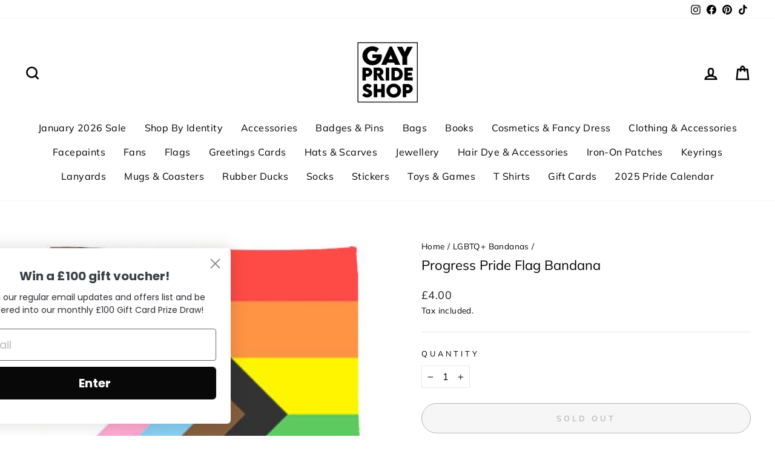

--- FILE ---
content_type: text/html; charset=utf-8
request_url: https://gayprideshop.co.uk/collections/lgbtq-bandanas/products/progress-pride-flag-bandana
body_size: 37431
content:
<!doctype html>
<html class="no-js" lang="en" dir="ltr">
<head>
<link rel='preconnect dns-prefetch' href='https://api.config-security.com/' crossorigin />
<link rel='preconnect dns-prefetch' href='https://conf.config-security.com/' crossorigin />
<link rel='preconnect dns-prefetch' href='https://whale.camera/' crossorigin />
<script>
/* >> TriplePixel :: start*/
window.TriplePixelData={TripleName:"www-gayprideshop-co-uk.myshopify.com",ver:"2.12",plat:"SHOPIFY",isHeadless:false},function(W,H,A,L,E,_,B,N){function O(U,T,P,H,R){void 0===R&&(R=!1),H=new XMLHttpRequest,P?(H.open("POST",U,!0),H.setRequestHeader("Content-Type","text/plain")):H.open("GET",U,!0),H.send(JSON.stringify(P||{})),H.onreadystatechange=function(){4===H.readyState&&200===H.status?(R=H.responseText,U.includes(".txt")?eval(R):P||(N[B]=R)):(299<H.status||H.status<200)&&T&&!R&&(R=!0,O(U,T-1,P))}}if(N=window,!N[H+"sn"]){N[H+"sn"]=1,L=function(){return Date.now().toString(36)+"_"+Math.random().toString(36)};try{A.setItem(H,1+(0|A.getItem(H)||0)),(E=JSON.parse(A.getItem(H+"U")||"[]")).push({u:location.href,r:document.referrer,t:Date.now(),id:L()}),A.setItem(H+"U",JSON.stringify(E))}catch(e){}var i,m,p;A.getItem('"!nC`')||(_=A,A=N,A[H]||(E=A[H]=function(t,e,a){return void 0===a&&(a=[]),"State"==t?E.s:(W=L(),(E._q=E._q||[]).push([W,t,e].concat(a)),W)},E.s="Installed",E._q=[],E.ch=W,B="configSecurityConfModel",N[B]=1,O("https://conf.config-security.com/model",5),i=L(),m=A[atob("c2NyZWVu")],_.setItem("di_pmt_wt",i),p={id:i,action:"profile",avatar:_.getItem("auth-security_rand_salt_"),time:m[atob("d2lkdGg=")]+":"+m[atob("aGVpZ2h0")],host:A.TriplePixelData.TripleName,plat:A.TriplePixelData.plat,url:window.location.href,ref:document.referrer,ver:A.TriplePixelData.ver},O("https://api.config-security.com/event",5,p),O("https://whale.camera/live/dot.txt",5)))}}("","TriplePixel",localStorage);
/* << TriplePixel :: end*/
</script>

<!-- Google tag (gtag.js) -->
  <script async src="https://www.googletagmanager.com/gtag/js?id=AW-795993665"></script> <script> window.dataLayer = window.dataLayer || []; function gtag(){dataLayer.push(arguments);} gtag('js', new Date()); gtag('config', 'AW-795993665');</script>  

  <meta charset="utf-8">
  <meta http-equiv="X-UA-Compatible" content="IE=edge,chrome=1">
  <meta name="viewport" content="width=device-width,initial-scale=1">
  <meta name="theme-color" content="#111111">
  <link rel="canonical" href="https://gayprideshop.co.uk/products/progress-pride-flag-bandana">
  <link rel="preconnect" href="https://cdn.shopify.com" crossorigin>
  <link rel="preconnect" href="https://fonts.shopifycdn.com" crossorigin>
  <link rel="dns-prefetch" href="https://productreviews.shopifycdn.com">
  <link rel="dns-prefetch" href="https://ajax.googleapis.com">
  <link rel="dns-prefetch" href="https://maps.googleapis.com">
  <link rel="dns-prefetch" href="https://maps.gstatic.com"><link rel="shortcut icon" href="//gayprideshop.co.uk/cdn/shop/files/progress-pride-banner_32x32.jpg?v=1614298956" type="image/png" /><title>Progress Pride Flag Bandana
&ndash; www.gayprideshop.co.uk
</title>
<meta name="description" content="Our bandana in the colours of the Progress Pride flag. Approximately 22 inches square / 54cm square with sewn hems. Use it to tie into a cravat around your neck or as a head bandana. Perfect for dog bandanas too! Made from 15% cotton / 85% polyester."><meta property="og:site_name" content="www.gayprideshop.co.uk">
  <meta property="og:url" content="https://gayprideshop.co.uk/products/progress-pride-flag-bandana">
  <meta property="og:title" content="Progress Pride Flag Bandana">
  <meta property="og:type" content="product">
  <meta property="og:description" content="Our bandana in the colours of the Progress Pride flag. Approximately 22 inches square / 54cm square with sewn hems. Use it to tie into a cravat around your neck or as a head bandana. Perfect for dog bandanas too! Made from 15% cotton / 85% polyester."><meta property="og:image" content="http://gayprideshop.co.uk/cdn/shop/files/progress-pride-bandana.jpg?v=1727966870">
    <meta property="og:image:secure_url" content="https://gayprideshop.co.uk/cdn/shop/files/progress-pride-bandana.jpg?v=1727966870">
    <meta property="og:image:width" content="500">
    <meta property="og:image:height" content="500"><meta name="twitter:site" content="@">
  <meta name="twitter:card" content="summary_large_image">
  <meta name="twitter:title" content="Progress Pride Flag Bandana">
  <meta name="twitter:description" content="Our bandana in the colours of the Progress Pride flag. Approximately 22 inches square / 54cm square with sewn hems. Use it to tie into a cravat around your neck or as a head bandana. Perfect for dog bandanas too! Made from 15% cotton / 85% polyester.">
<style data-shopify>@font-face {
  font-family: Muli;
  font-weight: 400;
  font-style: normal;
  font-display: swap;
  src: url("//gayprideshop.co.uk/cdn/fonts/muli/muli_n4.e949947cfff05efcc994b2e2db40359a04fa9a92.woff2") format("woff2"),
       url("//gayprideshop.co.uk/cdn/fonts/muli/muli_n4.35355e4a0c27c9bc94d9af3f9bcb586d8229277a.woff") format("woff");
}

  @font-face {
  font-family: Muli;
  font-weight: 400;
  font-style: normal;
  font-display: swap;
  src: url("//gayprideshop.co.uk/cdn/fonts/muli/muli_n4.e949947cfff05efcc994b2e2db40359a04fa9a92.woff2") format("woff2"),
       url("//gayprideshop.co.uk/cdn/fonts/muli/muli_n4.35355e4a0c27c9bc94d9af3f9bcb586d8229277a.woff") format("woff");
}


  @font-face {
  font-family: Muli;
  font-weight: 600;
  font-style: normal;
  font-display: swap;
  src: url("//gayprideshop.co.uk/cdn/fonts/muli/muli_n6.cc1d2d4222c93c9ee9f6de4489226d2e1332d85b.woff2") format("woff2"),
       url("//gayprideshop.co.uk/cdn/fonts/muli/muli_n6.2bb79714f197c09d3f5905925734a3f1166d5d27.woff") format("woff");
}

  @font-face {
  font-family: Muli;
  font-weight: 400;
  font-style: italic;
  font-display: swap;
  src: url("//gayprideshop.co.uk/cdn/fonts/muli/muli_i4.c0a1ea800bab5884ab82e4eb25a6bd25121bd08c.woff2") format("woff2"),
       url("//gayprideshop.co.uk/cdn/fonts/muli/muli_i4.a6c39b1b31d876de7f99b3646461aa87120de6ed.woff") format("woff");
}

  @font-face {
  font-family: Muli;
  font-weight: 600;
  font-style: italic;
  font-display: swap;
  src: url("//gayprideshop.co.uk/cdn/fonts/muli/muli_i6.8f2d01d188d44c7a6149f7e8d2688f96baea5098.woff2") format("woff2"),
       url("//gayprideshop.co.uk/cdn/fonts/muli/muli_i6.be105ddc6534276d93778a9b02f60679ab15f9e1.woff") format("woff");
}

</style><link href="//gayprideshop.co.uk/cdn/shop/t/19/assets/theme.css?v=130372416207261500651704187063" rel="stylesheet" type="text/css" media="all" />
<style data-shopify>:root {
    --typeHeaderPrimary: Muli;
    --typeHeaderFallback: sans-serif;
    --typeHeaderSize: 26px;
    --typeHeaderWeight: 400;
    --typeHeaderLineHeight: 1;
    --typeHeaderSpacing: 0.0em;

    --typeBasePrimary:Muli;
    --typeBaseFallback:sans-serif;
    --typeBaseSize: 16px;
    --typeBaseWeight: 400;
    --typeBaseSpacing: 0.025em;
    --typeBaseLineHeight: 1.6;

    --typeCollectionTitle: 26px;

    --iconWeight: 6px;
    --iconLinecaps: miter;

    
      --buttonRadius: 50px;
    

    --colorGridOverlayOpacity: 0.0;
  }

  .placeholder-content {
    background-image: linear-gradient(100deg, #ffffff 40%, #f7f7f7 63%, #ffffff 79%);
  }</style><script>
    document.documentElement.className = document.documentElement.className.replace('no-js', 'js');

    window.theme = window.theme || {};
    theme.routes = {
      home: "/",
      cart: "/cart.js",
      cartPage: "/cart",
      cartAdd: "/cart/add.js",
      cartChange: "/cart/change.js",
      search: "/search"
    };
    theme.strings = {
      soldOut: "Sold Out",
      unavailable: "Unavailable",
      inStockLabel: "In stock, ready to ship",
      oneStockLabel: "Low stock - [count] item left",
      otherStockLabel: "Low stock - [count] items left",
      willNotShipUntil: "Ready to ship [date]",
      willBeInStockAfter: "Back in stock [date]",
      waitingForStock: "Inventory on the way",
      savePrice: "Save [saved_amount]",
      cartEmpty: "Your cart is currently empty.",
      cartTermsConfirmation: "You must agree with the terms and conditions of sales to check out",
      searchCollections: "Collections:",
      searchPages: "Pages:",
      searchArticles: "Articles:",
      productFrom: "from ",
    };
    theme.settings = {
      cartType: "page",
      isCustomerTemplate: false,
      moneyFormat: "£{{amount}}",
      saveType: "percent",
      productImageSize: "natural",
      productImageCover: false,
      predictiveSearch: true,
      predictiveSearchType: "product",
      predictiveSearchVendor: false,
      predictiveSearchPrice: true,
      quickView: false,
      themeName: 'Impulse',
      themeVersion: "7.1.0"
    };
  </script>

  <script>window.performance && window.performance.mark && window.performance.mark('shopify.content_for_header.start');</script><meta name="facebook-domain-verification" content="0ykkqf51xuk5exsj77miqg9e2robis">
<meta id="shopify-digital-wallet" name="shopify-digital-wallet" content="/1277329462/digital_wallets/dialog">
<meta name="shopify-checkout-api-token" content="0e9cdb07ed1c5efda3eff6f295814e9c">
<meta id="in-context-paypal-metadata" data-shop-id="1277329462" data-venmo-supported="false" data-environment="production" data-locale="en_US" data-paypal-v4="true" data-currency="GBP">
<link rel="alternate" type="application/json+oembed" href="https://gayprideshop.co.uk/products/progress-pride-flag-bandana.oembed">
<script async="async" src="/checkouts/internal/preloads.js?locale=en-GB"></script>
<script id="shopify-features" type="application/json">{"accessToken":"0e9cdb07ed1c5efda3eff6f295814e9c","betas":["rich-media-storefront-analytics"],"domain":"gayprideshop.co.uk","predictiveSearch":true,"shopId":1277329462,"locale":"en"}</script>
<script>var Shopify = Shopify || {};
Shopify.shop = "www-gayprideshop-co-uk.myshopify.com";
Shopify.locale = "en";
Shopify.currency = {"active":"GBP","rate":"1.0"};
Shopify.country = "GB";
Shopify.theme = {"name":"Impulse","id":139257839918,"schema_name":"Impulse","schema_version":"7.1.0","theme_store_id":857,"role":"main"};
Shopify.theme.handle = "null";
Shopify.theme.style = {"id":null,"handle":null};
Shopify.cdnHost = "gayprideshop.co.uk/cdn";
Shopify.routes = Shopify.routes || {};
Shopify.routes.root = "/";</script>
<script type="module">!function(o){(o.Shopify=o.Shopify||{}).modules=!0}(window);</script>
<script>!function(o){function n(){var o=[];function n(){o.push(Array.prototype.slice.apply(arguments))}return n.q=o,n}var t=o.Shopify=o.Shopify||{};t.loadFeatures=n(),t.autoloadFeatures=n()}(window);</script>
<script id="shop-js-analytics" type="application/json">{"pageType":"product"}</script>
<script defer="defer" async type="module" src="//gayprideshop.co.uk/cdn/shopifycloud/shop-js/modules/v2/client.init-shop-cart-sync_C5BV16lS.en.esm.js"></script>
<script defer="defer" async type="module" src="//gayprideshop.co.uk/cdn/shopifycloud/shop-js/modules/v2/chunk.common_CygWptCX.esm.js"></script>
<script type="module">
  await import("//gayprideshop.co.uk/cdn/shopifycloud/shop-js/modules/v2/client.init-shop-cart-sync_C5BV16lS.en.esm.js");
await import("//gayprideshop.co.uk/cdn/shopifycloud/shop-js/modules/v2/chunk.common_CygWptCX.esm.js");

  window.Shopify.SignInWithShop?.initShopCartSync?.({"fedCMEnabled":true,"windoidEnabled":true});

</script>
<script>(function() {
  var isLoaded = false;
  function asyncLoad() {
    if (isLoaded) return;
    isLoaded = true;
    var urls = ["https:\/\/cdn.nfcube.com\/instafeed-e06706ecca11560f1e027d736041691e.js?shop=www-gayprideshop-co-uk.myshopify.com","https:\/\/static.klaviyo.com\/onsite\/js\/Ra9PSC\/klaviyo.js?company_id=Ra9PSC\u0026shop=www-gayprideshop-co-uk.myshopify.com"];
    for (var i = 0; i < urls.length; i++) {
      var s = document.createElement('script');
      s.type = 'text/javascript';
      s.async = true;
      s.src = urls[i];
      var x = document.getElementsByTagName('script')[0];
      x.parentNode.insertBefore(s, x);
    }
  };
  if(window.attachEvent) {
    window.attachEvent('onload', asyncLoad);
  } else {
    window.addEventListener('load', asyncLoad, false);
  }
})();</script>
<script id="__st">var __st={"a":1277329462,"offset":0,"reqid":"ebd7b16a-d7b6-4002-9213-f4a8c7eb9bbe-1768798763","pageurl":"gayprideshop.co.uk\/collections\/lgbtq-bandanas\/products\/progress-pride-flag-bandana","u":"43d343ac1a90","p":"product","rtyp":"product","rid":4894585159734};</script>
<script>window.ShopifyPaypalV4VisibilityTracking = true;</script>
<script id="captcha-bootstrap">!function(){'use strict';const t='contact',e='account',n='new_comment',o=[[t,t],['blogs',n],['comments',n],[t,'customer']],c=[[e,'customer_login'],[e,'guest_login'],[e,'recover_customer_password'],[e,'create_customer']],r=t=>t.map((([t,e])=>`form[action*='/${t}']:not([data-nocaptcha='true']) input[name='form_type'][value='${e}']`)).join(','),a=t=>()=>t?[...document.querySelectorAll(t)].map((t=>t.form)):[];function s(){const t=[...o],e=r(t);return a(e)}const i='password',u='form_key',d=['recaptcha-v3-token','g-recaptcha-response','h-captcha-response',i],f=()=>{try{return window.sessionStorage}catch{return}},m='__shopify_v',_=t=>t.elements[u];function p(t,e,n=!1){try{const o=window.sessionStorage,c=JSON.parse(o.getItem(e)),{data:r}=function(t){const{data:e,action:n}=t;return t[m]||n?{data:e,action:n}:{data:t,action:n}}(c);for(const[e,n]of Object.entries(r))t.elements[e]&&(t.elements[e].value=n);n&&o.removeItem(e)}catch(o){console.error('form repopulation failed',{error:o})}}const l='form_type',E='cptcha';function T(t){t.dataset[E]=!0}const w=window,h=w.document,L='Shopify',v='ce_forms',y='captcha';let A=!1;((t,e)=>{const n=(g='f06e6c50-85a8-45c8-87d0-21a2b65856fe',I='https://cdn.shopify.com/shopifycloud/storefront-forms-hcaptcha/ce_storefront_forms_captcha_hcaptcha.v1.5.2.iife.js',D={infoText:'Protected by hCaptcha',privacyText:'Privacy',termsText:'Terms'},(t,e,n)=>{const o=w[L][v],c=o.bindForm;if(c)return c(t,g,e,D).then(n);var r;o.q.push([[t,g,e,D],n]),r=I,A||(h.body.append(Object.assign(h.createElement('script'),{id:'captcha-provider',async:!0,src:r})),A=!0)});var g,I,D;w[L]=w[L]||{},w[L][v]=w[L][v]||{},w[L][v].q=[],w[L][y]=w[L][y]||{},w[L][y].protect=function(t,e){n(t,void 0,e),T(t)},Object.freeze(w[L][y]),function(t,e,n,w,h,L){const[v,y,A,g]=function(t,e,n){const i=e?o:[],u=t?c:[],d=[...i,...u],f=r(d),m=r(i),_=r(d.filter((([t,e])=>n.includes(e))));return[a(f),a(m),a(_),s()]}(w,h,L),I=t=>{const e=t.target;return e instanceof HTMLFormElement?e:e&&e.form},D=t=>v().includes(t);t.addEventListener('submit',(t=>{const e=I(t);if(!e)return;const n=D(e)&&!e.dataset.hcaptchaBound&&!e.dataset.recaptchaBound,o=_(e),c=g().includes(e)&&(!o||!o.value);(n||c)&&t.preventDefault(),c&&!n&&(function(t){try{if(!f())return;!function(t){const e=f();if(!e)return;const n=_(t);if(!n)return;const o=n.value;o&&e.removeItem(o)}(t);const e=Array.from(Array(32),(()=>Math.random().toString(36)[2])).join('');!function(t,e){_(t)||t.append(Object.assign(document.createElement('input'),{type:'hidden',name:u})),t.elements[u].value=e}(t,e),function(t,e){const n=f();if(!n)return;const o=[...t.querySelectorAll(`input[type='${i}']`)].map((({name:t})=>t)),c=[...d,...o],r={};for(const[a,s]of new FormData(t).entries())c.includes(a)||(r[a]=s);n.setItem(e,JSON.stringify({[m]:1,action:t.action,data:r}))}(t,e)}catch(e){console.error('failed to persist form',e)}}(e),e.submit())}));const S=(t,e)=>{t&&!t.dataset[E]&&(n(t,e.some((e=>e===t))),T(t))};for(const o of['focusin','change'])t.addEventListener(o,(t=>{const e=I(t);D(e)&&S(e,y())}));const B=e.get('form_key'),M=e.get(l),P=B&&M;t.addEventListener('DOMContentLoaded',(()=>{const t=y();if(P)for(const e of t)e.elements[l].value===M&&p(e,B);[...new Set([...A(),...v().filter((t=>'true'===t.dataset.shopifyCaptcha))])].forEach((e=>S(e,t)))}))}(h,new URLSearchParams(w.location.search),n,t,e,['guest_login'])})(!0,!0)}();</script>
<script integrity="sha256-4kQ18oKyAcykRKYeNunJcIwy7WH5gtpwJnB7kiuLZ1E=" data-source-attribution="shopify.loadfeatures" defer="defer" src="//gayprideshop.co.uk/cdn/shopifycloud/storefront/assets/storefront/load_feature-a0a9edcb.js" crossorigin="anonymous"></script>
<script data-source-attribution="shopify.dynamic_checkout.dynamic.init">var Shopify=Shopify||{};Shopify.PaymentButton=Shopify.PaymentButton||{isStorefrontPortableWallets:!0,init:function(){window.Shopify.PaymentButton.init=function(){};var t=document.createElement("script");t.src="https://gayprideshop.co.uk/cdn/shopifycloud/portable-wallets/latest/portable-wallets.en.js",t.type="module",document.head.appendChild(t)}};
</script>
<script data-source-attribution="shopify.dynamic_checkout.buyer_consent">
  function portableWalletsHideBuyerConsent(e){var t=document.getElementById("shopify-buyer-consent"),n=document.getElementById("shopify-subscription-policy-button");t&&n&&(t.classList.add("hidden"),t.setAttribute("aria-hidden","true"),n.removeEventListener("click",e))}function portableWalletsShowBuyerConsent(e){var t=document.getElementById("shopify-buyer-consent"),n=document.getElementById("shopify-subscription-policy-button");t&&n&&(t.classList.remove("hidden"),t.removeAttribute("aria-hidden"),n.addEventListener("click",e))}window.Shopify?.PaymentButton&&(window.Shopify.PaymentButton.hideBuyerConsent=portableWalletsHideBuyerConsent,window.Shopify.PaymentButton.showBuyerConsent=portableWalletsShowBuyerConsent);
</script>
<script>
  function portableWalletsCleanup(e){e&&e.src&&console.error("Failed to load portable wallets script "+e.src);var t=document.querySelectorAll("shopify-accelerated-checkout .shopify-payment-button__skeleton, shopify-accelerated-checkout-cart .wallet-cart-button__skeleton"),e=document.getElementById("shopify-buyer-consent");for(let e=0;e<t.length;e++)t[e].remove();e&&e.remove()}function portableWalletsNotLoadedAsModule(e){e instanceof ErrorEvent&&"string"==typeof e.message&&e.message.includes("import.meta")&&"string"==typeof e.filename&&e.filename.includes("portable-wallets")&&(window.removeEventListener("error",portableWalletsNotLoadedAsModule),window.Shopify.PaymentButton.failedToLoad=e,"loading"===document.readyState?document.addEventListener("DOMContentLoaded",window.Shopify.PaymentButton.init):window.Shopify.PaymentButton.init())}window.addEventListener("error",portableWalletsNotLoadedAsModule);
</script>

<script type="module" src="https://gayprideshop.co.uk/cdn/shopifycloud/portable-wallets/latest/portable-wallets.en.js" onError="portableWalletsCleanup(this)" crossorigin="anonymous"></script>
<script nomodule>
  document.addEventListener("DOMContentLoaded", portableWalletsCleanup);
</script>

<link id="shopify-accelerated-checkout-styles" rel="stylesheet" media="screen" href="https://gayprideshop.co.uk/cdn/shopifycloud/portable-wallets/latest/accelerated-checkout-backwards-compat.css" crossorigin="anonymous">
<style id="shopify-accelerated-checkout-cart">
        #shopify-buyer-consent {
  margin-top: 1em;
  display: inline-block;
  width: 100%;
}

#shopify-buyer-consent.hidden {
  display: none;
}

#shopify-subscription-policy-button {
  background: none;
  border: none;
  padding: 0;
  text-decoration: underline;
  font-size: inherit;
  cursor: pointer;
}

#shopify-subscription-policy-button::before {
  box-shadow: none;
}

      </style>

<script>window.performance && window.performance.mark && window.performance.mark('shopify.content_for_header.end');</script>

  <script src="//gayprideshop.co.uk/cdn/shop/t/19/assets/vendor-scripts-v11.js" defer="defer"></script><script src="//gayprideshop.co.uk/cdn/shop/t/19/assets/theme.js?v=13862351161817530741669799934" defer="defer"></script>

                  <script src="//gayprideshop.co.uk/cdn/shop/t/19/assets/bss-file-configdata.js?v=122152901814469782041669830793" type="text/javascript"></script><script>
              if (typeof BSS_PL == 'undefined') {
                  var BSS_PL = {};
              }
              
              var bssPlApiServer = "https://product-labels-pro.bsscommerce.com";
              BSS_PL.customerTags = 'null';
              BSS_PL.configData = configDatas;
              BSS_PL.storeId = 13580;
              BSS_PL.currentPlan = "five_usd";
              BSS_PL.storeIdCustomOld = "10678";
              BSS_PL.storeIdOldWIthPriority = "12200";
              BSS_PL.apiServerProduction = "https://product-labels-pro.bsscommerce.com";
              
              </script>
          <style>
.homepage-slideshow .slick-slide .bss_pl_img {
    visibility: hidden !important;
}
</style><script>function fixBugForStores($, BSS_PL, parent, page, htmlLabel) { return false;}</script>
                    <script src="https://cdn.shopify.com/extensions/8d2c31d3-a828-4daf-820f-80b7f8e01c39/nova-eu-cookie-bar-gdpr-4/assets/nova-cookie-app-embed.js" type="text/javascript" defer="defer"></script>
<link href="https://cdn.shopify.com/extensions/8d2c31d3-a828-4daf-820f-80b7f8e01c39/nova-eu-cookie-bar-gdpr-4/assets/nova-cookie.css" rel="stylesheet" type="text/css" media="all">
<link href="https://monorail-edge.shopifysvc.com" rel="dns-prefetch">
<script>(function(){if ("sendBeacon" in navigator && "performance" in window) {try {var session_token_from_headers = performance.getEntriesByType('navigation')[0].serverTiming.find(x => x.name == '_s').description;} catch {var session_token_from_headers = undefined;}var session_cookie_matches = document.cookie.match(/_shopify_s=([^;]*)/);var session_token_from_cookie = session_cookie_matches && session_cookie_matches.length === 2 ? session_cookie_matches[1] : "";var session_token = session_token_from_headers || session_token_from_cookie || "";function handle_abandonment_event(e) {var entries = performance.getEntries().filter(function(entry) {return /monorail-edge.shopifysvc.com/.test(entry.name);});if (!window.abandonment_tracked && entries.length === 0) {window.abandonment_tracked = true;var currentMs = Date.now();var navigation_start = performance.timing.navigationStart;var payload = {shop_id: 1277329462,url: window.location.href,navigation_start,duration: currentMs - navigation_start,session_token,page_type: "product"};window.navigator.sendBeacon("https://monorail-edge.shopifysvc.com/v1/produce", JSON.stringify({schema_id: "online_store_buyer_site_abandonment/1.1",payload: payload,metadata: {event_created_at_ms: currentMs,event_sent_at_ms: currentMs}}));}}window.addEventListener('pagehide', handle_abandonment_event);}}());</script>
<script id="web-pixels-manager-setup">(function e(e,d,r,n,o){if(void 0===o&&(o={}),!Boolean(null===(a=null===(i=window.Shopify)||void 0===i?void 0:i.analytics)||void 0===a?void 0:a.replayQueue)){var i,a;window.Shopify=window.Shopify||{};var t=window.Shopify;t.analytics=t.analytics||{};var s=t.analytics;s.replayQueue=[],s.publish=function(e,d,r){return s.replayQueue.push([e,d,r]),!0};try{self.performance.mark("wpm:start")}catch(e){}var l=function(){var e={modern:/Edge?\/(1{2}[4-9]|1[2-9]\d|[2-9]\d{2}|\d{4,})\.\d+(\.\d+|)|Firefox\/(1{2}[4-9]|1[2-9]\d|[2-9]\d{2}|\d{4,})\.\d+(\.\d+|)|Chrom(ium|e)\/(9{2}|\d{3,})\.\d+(\.\d+|)|(Maci|X1{2}).+ Version\/(15\.\d+|(1[6-9]|[2-9]\d|\d{3,})\.\d+)([,.]\d+|)( \(\w+\)|)( Mobile\/\w+|) Safari\/|Chrome.+OPR\/(9{2}|\d{3,})\.\d+\.\d+|(CPU[ +]OS|iPhone[ +]OS|CPU[ +]iPhone|CPU IPhone OS|CPU iPad OS)[ +]+(15[._]\d+|(1[6-9]|[2-9]\d|\d{3,})[._]\d+)([._]\d+|)|Android:?[ /-](13[3-9]|1[4-9]\d|[2-9]\d{2}|\d{4,})(\.\d+|)(\.\d+|)|Android.+Firefox\/(13[5-9]|1[4-9]\d|[2-9]\d{2}|\d{4,})\.\d+(\.\d+|)|Android.+Chrom(ium|e)\/(13[3-9]|1[4-9]\d|[2-9]\d{2}|\d{4,})\.\d+(\.\d+|)|SamsungBrowser\/([2-9]\d|\d{3,})\.\d+/,legacy:/Edge?\/(1[6-9]|[2-9]\d|\d{3,})\.\d+(\.\d+|)|Firefox\/(5[4-9]|[6-9]\d|\d{3,})\.\d+(\.\d+|)|Chrom(ium|e)\/(5[1-9]|[6-9]\d|\d{3,})\.\d+(\.\d+|)([\d.]+$|.*Safari\/(?![\d.]+ Edge\/[\d.]+$))|(Maci|X1{2}).+ Version\/(10\.\d+|(1[1-9]|[2-9]\d|\d{3,})\.\d+)([,.]\d+|)( \(\w+\)|)( Mobile\/\w+|) Safari\/|Chrome.+OPR\/(3[89]|[4-9]\d|\d{3,})\.\d+\.\d+|(CPU[ +]OS|iPhone[ +]OS|CPU[ +]iPhone|CPU IPhone OS|CPU iPad OS)[ +]+(10[._]\d+|(1[1-9]|[2-9]\d|\d{3,})[._]\d+)([._]\d+|)|Android:?[ /-](13[3-9]|1[4-9]\d|[2-9]\d{2}|\d{4,})(\.\d+|)(\.\d+|)|Mobile Safari.+OPR\/([89]\d|\d{3,})\.\d+\.\d+|Android.+Firefox\/(13[5-9]|1[4-9]\d|[2-9]\d{2}|\d{4,})\.\d+(\.\d+|)|Android.+Chrom(ium|e)\/(13[3-9]|1[4-9]\d|[2-9]\d{2}|\d{4,})\.\d+(\.\d+|)|Android.+(UC? ?Browser|UCWEB|U3)[ /]?(15\.([5-9]|\d{2,})|(1[6-9]|[2-9]\d|\d{3,})\.\d+)\.\d+|SamsungBrowser\/(5\.\d+|([6-9]|\d{2,})\.\d+)|Android.+MQ{2}Browser\/(14(\.(9|\d{2,})|)|(1[5-9]|[2-9]\d|\d{3,})(\.\d+|))(\.\d+|)|K[Aa][Ii]OS\/(3\.\d+|([4-9]|\d{2,})\.\d+)(\.\d+|)/},d=e.modern,r=e.legacy,n=navigator.userAgent;return n.match(d)?"modern":n.match(r)?"legacy":"unknown"}(),u="modern"===l?"modern":"legacy",c=(null!=n?n:{modern:"",legacy:""})[u],f=function(e){return[e.baseUrl,"/wpm","/b",e.hashVersion,"modern"===e.buildTarget?"m":"l",".js"].join("")}({baseUrl:d,hashVersion:r,buildTarget:u}),m=function(e){var d=e.version,r=e.bundleTarget,n=e.surface,o=e.pageUrl,i=e.monorailEndpoint;return{emit:function(e){var a=e.status,t=e.errorMsg,s=(new Date).getTime(),l=JSON.stringify({metadata:{event_sent_at_ms:s},events:[{schema_id:"web_pixels_manager_load/3.1",payload:{version:d,bundle_target:r,page_url:o,status:a,surface:n,error_msg:t},metadata:{event_created_at_ms:s}}]});if(!i)return console&&console.warn&&console.warn("[Web Pixels Manager] No Monorail endpoint provided, skipping logging."),!1;try{return self.navigator.sendBeacon.bind(self.navigator)(i,l)}catch(e){}var u=new XMLHttpRequest;try{return u.open("POST",i,!0),u.setRequestHeader("Content-Type","text/plain"),u.send(l),!0}catch(e){return console&&console.warn&&console.warn("[Web Pixels Manager] Got an unhandled error while logging to Monorail."),!1}}}}({version:r,bundleTarget:l,surface:e.surface,pageUrl:self.location.href,monorailEndpoint:e.monorailEndpoint});try{o.browserTarget=l,function(e){var d=e.src,r=e.async,n=void 0===r||r,o=e.onload,i=e.onerror,a=e.sri,t=e.scriptDataAttributes,s=void 0===t?{}:t,l=document.createElement("script"),u=document.querySelector("head"),c=document.querySelector("body");if(l.async=n,l.src=d,a&&(l.integrity=a,l.crossOrigin="anonymous"),s)for(var f in s)if(Object.prototype.hasOwnProperty.call(s,f))try{l.dataset[f]=s[f]}catch(e){}if(o&&l.addEventListener("load",o),i&&l.addEventListener("error",i),u)u.appendChild(l);else{if(!c)throw new Error("Did not find a head or body element to append the script");c.appendChild(l)}}({src:f,async:!0,onload:function(){if(!function(){var e,d;return Boolean(null===(d=null===(e=window.Shopify)||void 0===e?void 0:e.analytics)||void 0===d?void 0:d.initialized)}()){var d=window.webPixelsManager.init(e)||void 0;if(d){var r=window.Shopify.analytics;r.replayQueue.forEach((function(e){var r=e[0],n=e[1],o=e[2];d.publishCustomEvent(r,n,o)})),r.replayQueue=[],r.publish=d.publishCustomEvent,r.visitor=d.visitor,r.initialized=!0}}},onerror:function(){return m.emit({status:"failed",errorMsg:"".concat(f," has failed to load")})},sri:function(e){var d=/^sha384-[A-Za-z0-9+/=]+$/;return"string"==typeof e&&d.test(e)}(c)?c:"",scriptDataAttributes:o}),m.emit({status:"loading"})}catch(e){m.emit({status:"failed",errorMsg:(null==e?void 0:e.message)||"Unknown error"})}}})({shopId: 1277329462,storefrontBaseUrl: "https://gayprideshop.co.uk",extensionsBaseUrl: "https://extensions.shopifycdn.com/cdn/shopifycloud/web-pixels-manager",monorailEndpoint: "https://monorail-edge.shopifysvc.com/unstable/produce_batch",surface: "storefront-renderer",enabledBetaFlags: ["2dca8a86"],webPixelsConfigList: [{"id":"2431713663","configuration":"{\"accountID\":\"Ra9PSC\",\"webPixelConfig\":\"eyJlbmFibGVBZGRlZFRvQ2FydEV2ZW50cyI6IHRydWV9\"}","eventPayloadVersion":"v1","runtimeContext":"STRICT","scriptVersion":"524f6c1ee37bacdca7657a665bdca589","type":"APP","apiClientId":123074,"privacyPurposes":["ANALYTICS","MARKETING"],"dataSharingAdjustments":{"protectedCustomerApprovalScopes":["read_customer_address","read_customer_email","read_customer_name","read_customer_personal_data","read_customer_phone"]}},{"id":"1884258687","configuration":"{\"shopId\":\"www-gayprideshop-co-uk.myshopify.com\"}","eventPayloadVersion":"v1","runtimeContext":"STRICT","scriptVersion":"674c31de9c131805829c42a983792da6","type":"APP","apiClientId":2753413,"privacyPurposes":["ANALYTICS","MARKETING","SALE_OF_DATA"],"dataSharingAdjustments":{"protectedCustomerApprovalScopes":["read_customer_address","read_customer_email","read_customer_name","read_customer_personal_data","read_customer_phone"]}},{"id":"882409855","configuration":"{\"config\":\"{\\\"pixel_id\\\":\\\"G-N48BKHRQJ3\\\",\\\"gtag_events\\\":[{\\\"type\\\":\\\"purchase\\\",\\\"action_label\\\":\\\"G-N48BKHRQJ3\\\"},{\\\"type\\\":\\\"page_view\\\",\\\"action_label\\\":\\\"G-N48BKHRQJ3\\\"},{\\\"type\\\":\\\"view_item\\\",\\\"action_label\\\":\\\"G-N48BKHRQJ3\\\"},{\\\"type\\\":\\\"search\\\",\\\"action_label\\\":\\\"G-N48BKHRQJ3\\\"},{\\\"type\\\":\\\"add_to_cart\\\",\\\"action_label\\\":\\\"G-N48BKHRQJ3\\\"},{\\\"type\\\":\\\"begin_checkout\\\",\\\"action_label\\\":\\\"G-N48BKHRQJ3\\\"},{\\\"type\\\":\\\"add_payment_info\\\",\\\"action_label\\\":\\\"G-N48BKHRQJ3\\\"}],\\\"enable_monitoring_mode\\\":false}\"}","eventPayloadVersion":"v1","runtimeContext":"OPEN","scriptVersion":"b2a88bafab3e21179ed38636efcd8a93","type":"APP","apiClientId":1780363,"privacyPurposes":[],"dataSharingAdjustments":{"protectedCustomerApprovalScopes":["read_customer_address","read_customer_email","read_customer_name","read_customer_personal_data","read_customer_phone"]}},{"id":"336331054","configuration":"{\"pixel_id\":\"976269667171350\",\"pixel_type\":\"facebook_pixel\"}","eventPayloadVersion":"v1","runtimeContext":"OPEN","scriptVersion":"ca16bc87fe92b6042fbaa3acc2fbdaa6","type":"APP","apiClientId":2329312,"privacyPurposes":["ANALYTICS","MARKETING","SALE_OF_DATA"],"dataSharingAdjustments":{"protectedCustomerApprovalScopes":["read_customer_address","read_customer_email","read_customer_name","read_customer_personal_data","read_customer_phone"]}},{"id":"179405102","configuration":"{\"tagID\":\"2613155823426\"}","eventPayloadVersion":"v1","runtimeContext":"STRICT","scriptVersion":"18031546ee651571ed29edbe71a3550b","type":"APP","apiClientId":3009811,"privacyPurposes":["ANALYTICS","MARKETING","SALE_OF_DATA"],"dataSharingAdjustments":{"protectedCustomerApprovalScopes":["read_customer_address","read_customer_email","read_customer_name","read_customer_personal_data","read_customer_phone"]}},{"id":"shopify-app-pixel","configuration":"{}","eventPayloadVersion":"v1","runtimeContext":"STRICT","scriptVersion":"0450","apiClientId":"shopify-pixel","type":"APP","privacyPurposes":["ANALYTICS","MARKETING"]},{"id":"shopify-custom-pixel","eventPayloadVersion":"v1","runtimeContext":"LAX","scriptVersion":"0450","apiClientId":"shopify-pixel","type":"CUSTOM","privacyPurposes":["ANALYTICS","MARKETING"]}],isMerchantRequest: false,initData: {"shop":{"name":"www.gayprideshop.co.uk","paymentSettings":{"currencyCode":"GBP"},"myshopifyDomain":"www-gayprideshop-co-uk.myshopify.com","countryCode":"GB","storefrontUrl":"https:\/\/gayprideshop.co.uk"},"customer":null,"cart":null,"checkout":null,"productVariants":[{"price":{"amount":4.0,"currencyCode":"GBP"},"product":{"title":"Progress Pride Flag Bandana","vendor":"MUOBU","id":"4894585159734","untranslatedTitle":"Progress Pride Flag Bandana","url":"\/products\/progress-pride-flag-bandana","type":"bandana"},"id":"33041754390582","image":{"src":"\/\/gayprideshop.co.uk\/cdn\/shop\/files\/progress-pride-bandana.jpg?v=1727966870"},"sku":"MUOBU1369","title":"Default Title","untranslatedTitle":"Default Title"}],"purchasingCompany":null},},"https://gayprideshop.co.uk/cdn","fcfee988w5aeb613cpc8e4bc33m6693e112",{"modern":"","legacy":""},{"shopId":"1277329462","storefrontBaseUrl":"https:\/\/gayprideshop.co.uk","extensionBaseUrl":"https:\/\/extensions.shopifycdn.com\/cdn\/shopifycloud\/web-pixels-manager","surface":"storefront-renderer","enabledBetaFlags":"[\"2dca8a86\"]","isMerchantRequest":"false","hashVersion":"fcfee988w5aeb613cpc8e4bc33m6693e112","publish":"custom","events":"[[\"page_viewed\",{}],[\"product_viewed\",{\"productVariant\":{\"price\":{\"amount\":4.0,\"currencyCode\":\"GBP\"},\"product\":{\"title\":\"Progress Pride Flag Bandana\",\"vendor\":\"MUOBU\",\"id\":\"4894585159734\",\"untranslatedTitle\":\"Progress Pride Flag Bandana\",\"url\":\"\/products\/progress-pride-flag-bandana\",\"type\":\"bandana\"},\"id\":\"33041754390582\",\"image\":{\"src\":\"\/\/gayprideshop.co.uk\/cdn\/shop\/files\/progress-pride-bandana.jpg?v=1727966870\"},\"sku\":\"MUOBU1369\",\"title\":\"Default Title\",\"untranslatedTitle\":\"Default Title\"}}]]"});</script><script>
  window.ShopifyAnalytics = window.ShopifyAnalytics || {};
  window.ShopifyAnalytics.meta = window.ShopifyAnalytics.meta || {};
  window.ShopifyAnalytics.meta.currency = 'GBP';
  var meta = {"product":{"id":4894585159734,"gid":"gid:\/\/shopify\/Product\/4894585159734","vendor":"MUOBU","type":"bandana","handle":"progress-pride-flag-bandana","variants":[{"id":33041754390582,"price":400,"name":"Progress Pride Flag Bandana","public_title":null,"sku":"MUOBU1369"}],"remote":false},"page":{"pageType":"product","resourceType":"product","resourceId":4894585159734,"requestId":"ebd7b16a-d7b6-4002-9213-f4a8c7eb9bbe-1768798763"}};
  for (var attr in meta) {
    window.ShopifyAnalytics.meta[attr] = meta[attr];
  }
</script>
<script class="analytics">
  (function () {
    var customDocumentWrite = function(content) {
      var jquery = null;

      if (window.jQuery) {
        jquery = window.jQuery;
      } else if (window.Checkout && window.Checkout.$) {
        jquery = window.Checkout.$;
      }

      if (jquery) {
        jquery('body').append(content);
      }
    };

    var hasLoggedConversion = function(token) {
      if (token) {
        return document.cookie.indexOf('loggedConversion=' + token) !== -1;
      }
      return false;
    }

    var setCookieIfConversion = function(token) {
      if (token) {
        var twoMonthsFromNow = new Date(Date.now());
        twoMonthsFromNow.setMonth(twoMonthsFromNow.getMonth() + 2);

        document.cookie = 'loggedConversion=' + token + '; expires=' + twoMonthsFromNow;
      }
    }

    var trekkie = window.ShopifyAnalytics.lib = window.trekkie = window.trekkie || [];
    if (trekkie.integrations) {
      return;
    }
    trekkie.methods = [
      'identify',
      'page',
      'ready',
      'track',
      'trackForm',
      'trackLink'
    ];
    trekkie.factory = function(method) {
      return function() {
        var args = Array.prototype.slice.call(arguments);
        args.unshift(method);
        trekkie.push(args);
        return trekkie;
      };
    };
    for (var i = 0; i < trekkie.methods.length; i++) {
      var key = trekkie.methods[i];
      trekkie[key] = trekkie.factory(key);
    }
    trekkie.load = function(config) {
      trekkie.config = config || {};
      trekkie.config.initialDocumentCookie = document.cookie;
      var first = document.getElementsByTagName('script')[0];
      var script = document.createElement('script');
      script.type = 'text/javascript';
      script.onerror = function(e) {
        var scriptFallback = document.createElement('script');
        scriptFallback.type = 'text/javascript';
        scriptFallback.onerror = function(error) {
                var Monorail = {
      produce: function produce(monorailDomain, schemaId, payload) {
        var currentMs = new Date().getTime();
        var event = {
          schema_id: schemaId,
          payload: payload,
          metadata: {
            event_created_at_ms: currentMs,
            event_sent_at_ms: currentMs
          }
        };
        return Monorail.sendRequest("https://" + monorailDomain + "/v1/produce", JSON.stringify(event));
      },
      sendRequest: function sendRequest(endpointUrl, payload) {
        // Try the sendBeacon API
        if (window && window.navigator && typeof window.navigator.sendBeacon === 'function' && typeof window.Blob === 'function' && !Monorail.isIos12()) {
          var blobData = new window.Blob([payload], {
            type: 'text/plain'
          });

          if (window.navigator.sendBeacon(endpointUrl, blobData)) {
            return true;
          } // sendBeacon was not successful

        } // XHR beacon

        var xhr = new XMLHttpRequest();

        try {
          xhr.open('POST', endpointUrl);
          xhr.setRequestHeader('Content-Type', 'text/plain');
          xhr.send(payload);
        } catch (e) {
          console.log(e);
        }

        return false;
      },
      isIos12: function isIos12() {
        return window.navigator.userAgent.lastIndexOf('iPhone; CPU iPhone OS 12_') !== -1 || window.navigator.userAgent.lastIndexOf('iPad; CPU OS 12_') !== -1;
      }
    };
    Monorail.produce('monorail-edge.shopifysvc.com',
      'trekkie_storefront_load_errors/1.1',
      {shop_id: 1277329462,
      theme_id: 139257839918,
      app_name: "storefront",
      context_url: window.location.href,
      source_url: "//gayprideshop.co.uk/cdn/s/trekkie.storefront.cd680fe47e6c39ca5d5df5f0a32d569bc48c0f27.min.js"});

        };
        scriptFallback.async = true;
        scriptFallback.src = '//gayprideshop.co.uk/cdn/s/trekkie.storefront.cd680fe47e6c39ca5d5df5f0a32d569bc48c0f27.min.js';
        first.parentNode.insertBefore(scriptFallback, first);
      };
      script.async = true;
      script.src = '//gayprideshop.co.uk/cdn/s/trekkie.storefront.cd680fe47e6c39ca5d5df5f0a32d569bc48c0f27.min.js';
      first.parentNode.insertBefore(script, first);
    };
    trekkie.load(
      {"Trekkie":{"appName":"storefront","development":false,"defaultAttributes":{"shopId":1277329462,"isMerchantRequest":null,"themeId":139257839918,"themeCityHash":"11084469435529254135","contentLanguage":"en","currency":"GBP","eventMetadataId":"5030415d-818a-484b-9feb-40bda80f4eef"},"isServerSideCookieWritingEnabled":true,"monorailRegion":"shop_domain","enabledBetaFlags":["65f19447"]},"Session Attribution":{},"S2S":{"facebookCapiEnabled":true,"source":"trekkie-storefront-renderer","apiClientId":580111}}
    );

    var loaded = false;
    trekkie.ready(function() {
      if (loaded) return;
      loaded = true;

      window.ShopifyAnalytics.lib = window.trekkie;

      var originalDocumentWrite = document.write;
      document.write = customDocumentWrite;
      try { window.ShopifyAnalytics.merchantGoogleAnalytics.call(this); } catch(error) {};
      document.write = originalDocumentWrite;

      window.ShopifyAnalytics.lib.page(null,{"pageType":"product","resourceType":"product","resourceId":4894585159734,"requestId":"ebd7b16a-d7b6-4002-9213-f4a8c7eb9bbe-1768798763","shopifyEmitted":true});

      var match = window.location.pathname.match(/checkouts\/(.+)\/(thank_you|post_purchase)/)
      var token = match? match[1]: undefined;
      if (!hasLoggedConversion(token)) {
        setCookieIfConversion(token);
        window.ShopifyAnalytics.lib.track("Viewed Product",{"currency":"GBP","variantId":33041754390582,"productId":4894585159734,"productGid":"gid:\/\/shopify\/Product\/4894585159734","name":"Progress Pride Flag Bandana","price":"4.00","sku":"MUOBU1369","brand":"MUOBU","variant":null,"category":"bandana","nonInteraction":true,"remote":false},undefined,undefined,{"shopifyEmitted":true});
      window.ShopifyAnalytics.lib.track("monorail:\/\/trekkie_storefront_viewed_product\/1.1",{"currency":"GBP","variantId":33041754390582,"productId":4894585159734,"productGid":"gid:\/\/shopify\/Product\/4894585159734","name":"Progress Pride Flag Bandana","price":"4.00","sku":"MUOBU1369","brand":"MUOBU","variant":null,"category":"bandana","nonInteraction":true,"remote":false,"referer":"https:\/\/gayprideshop.co.uk\/collections\/lgbtq-bandanas\/products\/progress-pride-flag-bandana"});
      }
    });


        var eventsListenerScript = document.createElement('script');
        eventsListenerScript.async = true;
        eventsListenerScript.src = "//gayprideshop.co.uk/cdn/shopifycloud/storefront/assets/shop_events_listener-3da45d37.js";
        document.getElementsByTagName('head')[0].appendChild(eventsListenerScript);

})();</script>
  <script>
  if (!window.ga || (window.ga && typeof window.ga !== 'function')) {
    window.ga = function ga() {
      (window.ga.q = window.ga.q || []).push(arguments);
      if (window.Shopify && window.Shopify.analytics && typeof window.Shopify.analytics.publish === 'function') {
        window.Shopify.analytics.publish("ga_stub_called", {}, {sendTo: "google_osp_migration"});
      }
      console.error("Shopify's Google Analytics stub called with:", Array.from(arguments), "\nSee https://help.shopify.com/manual/promoting-marketing/pixels/pixel-migration#google for more information.");
    };
    if (window.Shopify && window.Shopify.analytics && typeof window.Shopify.analytics.publish === 'function') {
      window.Shopify.analytics.publish("ga_stub_initialized", {}, {sendTo: "google_osp_migration"});
    }
  }
</script>
<script
  defer
  src="https://gayprideshop.co.uk/cdn/shopifycloud/perf-kit/shopify-perf-kit-3.0.4.min.js"
  data-application="storefront-renderer"
  data-shop-id="1277329462"
  data-render-region="gcp-us-east1"
  data-page-type="product"
  data-theme-instance-id="139257839918"
  data-theme-name="Impulse"
  data-theme-version="7.1.0"
  data-monorail-region="shop_domain"
  data-resource-timing-sampling-rate="10"
  data-shs="true"
  data-shs-beacon="true"
  data-shs-export-with-fetch="true"
  data-shs-logs-sample-rate="1"
  data-shs-beacon-endpoint="https://gayprideshop.co.uk/api/collect"
></script>
</head>
             

<body class="template-product" data-center-text="true" data-button_style="round" data-type_header_capitalize="false" data-type_headers_align_text="true" data-type_product_capitalize="false" data-swatch_style="round" >

  <a class="in-page-link visually-hidden skip-link" href="#MainContent">Skip to content</a>

  <div id="PageContainer" class="page-container">
    <div class="transition-body"><div id="shopify-section-header" class="shopify-section">

<div id="NavDrawer" class="drawer drawer--left">
  <div class="drawer__contents">
    <div class="drawer__fixed-header">
      <div class="drawer__header appear-animation appear-delay-1">
        <div class="h2 drawer__title"></div>
        <div class="drawer__close">
          <button type="button" class="drawer__close-button js-drawer-close">
            <svg aria-hidden="true" focusable="false" role="presentation" class="icon icon-close" viewBox="0 0 64 64"><path d="M19 17.61l27.12 27.13m0-27.12L19 44.74"/></svg>
            <span class="icon__fallback-text">Close menu</span>
          </button>
        </div>
      </div>
    </div>
    <div class="drawer__scrollable">
      <ul class="mobile-nav" role="navigation" aria-label="Primary"><li class="mobile-nav__item appear-animation appear-delay-2"><a href="/pages/gay-pride-shop-january-2026-sales" class="mobile-nav__link mobile-nav__link--top-level">January 2026 Sale</a></li><li class="mobile-nav__item appear-animation appear-delay-3"><div class="mobile-nav__has-sublist"><a href="/collections/choose-by-identity"
                    class="mobile-nav__link mobile-nav__link--top-level"
                    id="Label-collections-choose-by-identity2"
                    >
                    Shop By Identity
                  </a>
                  <div class="mobile-nav__toggle">
                    <button type="button"
                      aria-controls="Linklist-collections-choose-by-identity2"
                      aria-labelledby="Label-collections-choose-by-identity2"
                      class="collapsible-trigger collapsible--auto-height"><span class="collapsible-trigger__icon collapsible-trigger__icon--open" role="presentation">
  <svg aria-hidden="true" focusable="false" role="presentation" class="icon icon--wide icon-chevron-down" viewBox="0 0 28 16"><path d="M1.57 1.59l12.76 12.77L27.1 1.59" stroke-width="2" stroke="#000" fill="none" fill-rule="evenodd"/></svg>
</span>
</button>
                  </div></div><div id="Linklist-collections-choose-by-identity2"
                class="mobile-nav__sublist collapsible-content collapsible-content--all"
                >
                <div class="collapsible-content__inner">
                  <ul class="mobile-nav__sublist"><li class="mobile-nav__item">
                        <div class="mobile-nav__child-item"><a href="/collections/rainbow"
                              class="mobile-nav__link"
                              id="Sublabel-collections-rainbow1"
                              >
                              Rainbow Items
                            </a><button type="button"
                              aria-controls="Sublinklist-collections-choose-by-identity2-collections-rainbow1"
                              aria-labelledby="Sublabel-collections-rainbow1"
                              class="collapsible-trigger"><span class="collapsible-trigger__icon collapsible-trigger__icon--circle collapsible-trigger__icon--open" role="presentation">
  <svg aria-hidden="true" focusable="false" role="presentation" class="icon icon--wide icon-chevron-down" viewBox="0 0 28 16"><path d="M1.57 1.59l12.76 12.77L27.1 1.59" stroke-width="2" stroke="#000" fill="none" fill-rule="evenodd"/></svg>
</span>
</button></div><div
                            id="Sublinklist-collections-choose-by-identity2-collections-rainbow1"
                            aria-labelledby="Sublabel-collections-rainbow1"
                            class="mobile-nav__sublist collapsible-content collapsible-content--all"
                            >
                            <div class="collapsible-content__inner">
                              <ul class="mobile-nav__grandchildlist"><li class="mobile-nav__item">
                                    <a href="/collections/rainbow" class="mobile-nav__link">
                                      All Rainbow Items
                                    </a>
                                  </li><li class="mobile-nav__item">
                                    <a href="/collections/8-colour-rainbow-flag-black-brown-stripes" class="mobile-nav__link">
                                      8 Colour Rainbow (Black & Brown Stripes)
                                    </a>
                                  </li><li class="mobile-nav__item">
                                    <a href="/collections/original-1978-gilbert-baker-8-colour-pride-flag-ietms" class="mobile-nav__link">
                                      Original 1978 Rainbow
                                    </a>
                                  </li><li class="mobile-nav__item">
                                    <a href="/collections/progress-pride-products" class="mobile-nav__link">
                                      Progress Pride
                                    </a>
                                  </li></ul>
                            </div>
                          </div></li><li class="mobile-nav__item">
                        <div class="mobile-nav__child-item"><a href="/collections/a-d-identities"
                              class="mobile-nav__link"
                              id="Sublabel-collections-a-d-identities2"
                              >
                              A - D Identities
                            </a><button type="button"
                              aria-controls="Sublinklist-collections-choose-by-identity2-collections-a-d-identities2"
                              aria-labelledby="Sublabel-collections-a-d-identities2"
                              class="collapsible-trigger"><span class="collapsible-trigger__icon collapsible-trigger__icon--circle collapsible-trigger__icon--open" role="presentation">
  <svg aria-hidden="true" focusable="false" role="presentation" class="icon icon--wide icon-chevron-down" viewBox="0 0 28 16"><path d="M1.57 1.59l12.76 12.77L27.1 1.59" stroke-width="2" stroke="#000" fill="none" fill-rule="evenodd"/></svg>
</span>
</button></div><div
                            id="Sublinklist-collections-choose-by-identity2-collections-a-d-identities2"
                            aria-labelledby="Sublabel-collections-a-d-identities2"
                            class="mobile-nav__sublist collapsible-content collapsible-content--all"
                            >
                            <div class="collapsible-content__inner">
                              <ul class="mobile-nav__grandchildlist"><li class="mobile-nav__item">
                                    <a href="/collections/abrosexual" class="mobile-nav__link">
                                      Abrosexual
                                    </a>
                                  </li><li class="mobile-nav__item">
                                    <a href="/collections/agender" class="mobile-nav__link">
                                      Agender
                                    </a>
                                  </li><li class="mobile-nav__item">
                                    <a href="/collections/aroace" class="mobile-nav__link">
                                      Aroace
                                    </a>
                                  </li><li class="mobile-nav__item">
                                    <a href="/collections/aromantic" class="mobile-nav__link">
                                      Aromantic
                                    </a>
                                  </li><li class="mobile-nav__item">
                                    <a href="/collections/asexual" class="mobile-nav__link">
                                      Asexual
                                    </a>
                                  </li><li class="mobile-nav__item">
                                    <a href="/collections/bigender" class="mobile-nav__link">
                                      Bigender
                                    </a>
                                  </li><li class="mobile-nav__item">
                                    <a href="/collections/bisexual" class="mobile-nav__link">
                                      Bisexual
                                    </a>
                                  </li><li class="mobile-nav__item">
                                    <a href="/collections/bear" class="mobile-nav__link">
                                      Bear
                                    </a>
                                  </li><li class="mobile-nav__item">
                                    <a href="/collections/cupiosexual-cupioromantic" class="mobile-nav__link">
                                      Cupioromantic/Cupiosexual
                                    </a>
                                  </li><li class="mobile-nav__item">
                                    <a href="/collections/demisexual-demiboy-demigirl" class="mobile-nav__link">
                                      Demiboy & Demigirl
                                    </a>
                                  </li><li class="mobile-nav__item">
                                    <a href="/collections/demiromantic" class="mobile-nav__link">
                                      Demiromantic
                                    </a>
                                  </li><li class="mobile-nav__item">
                                    <a href="/collections/demisexual" class="mobile-nav__link">
                                      Demisexual
                                    </a>
                                  </li></ul>
                            </div>
                          </div></li><li class="mobile-nav__item">
                        <div class="mobile-nav__child-item"><a href="/collections/f-n-identities"
                              class="mobile-nav__link"
                              id="Sublabel-collections-f-n-identities3"
                              >
                              E - N Identities
                            </a><button type="button"
                              aria-controls="Sublinklist-collections-choose-by-identity2-collections-f-n-identities3"
                              aria-labelledby="Sublabel-collections-f-n-identities3"
                              class="collapsible-trigger"><span class="collapsible-trigger__icon collapsible-trigger__icon--circle collapsible-trigger__icon--open" role="presentation">
  <svg aria-hidden="true" focusable="false" role="presentation" class="icon icon--wide icon-chevron-down" viewBox="0 0 28 16"><path d="M1.57 1.59l12.76 12.77L27.1 1.59" stroke-width="2" stroke="#000" fill="none" fill-rule="evenodd"/></svg>
</span>
</button></div><div
                            id="Sublinklist-collections-choose-by-identity2-collections-f-n-identities3"
                            aria-labelledby="Sublabel-collections-f-n-identities3"
                            class="mobile-nav__sublist collapsible-content collapsible-content--all"
                            >
                            <div class="collapsible-content__inner">
                              <ul class="mobile-nav__grandchildlist"><li class="mobile-nav__item">
                                    <a href="/collections/leather-rubber-fetish" class="mobile-nav__link">
                                      Fetish
                                    </a>
                                  </li><li class="mobile-nav__item">
                                    <a href="/collections/flux" class="mobile-nav__link">
                                      Flux
                                    </a>
                                  </li><li class="mobile-nav__item">
                                    <a href="/collections/gay-male-mlm" class="mobile-nav__link">
                                      Gay Male (MLM)
                                    </a>
                                  </li><li class="mobile-nav__item">
                                    <a href="/collections/genderfluid" class="mobile-nav__link">
                                      Genderfluid
                                    </a>
                                  </li><li class="mobile-nav__item">
                                    <a href="/collections/genderqueer" class="mobile-nav__link">
                                      Genderqueer
                                    </a>
                                  </li><li class="mobile-nav__item">
                                    <a href="/collections/grey" class="mobile-nav__link">
                                      Grey
                                    </a>
                                  </li><li class="mobile-nav__item">
                                    <a href="/collections/intersex" class="mobile-nav__link">
                                      Intersex
                                    </a>
                                  </li><li class="mobile-nav__item">
                                    <a href="/collections/lesbian" class="mobile-nav__link">
                                      Lesbian
                                    </a>
                                  </li><li class="mobile-nav__item">
                                    <a href="/collections/neptunic" class="mobile-nav__link">
                                      Neptunic
                                    </a>
                                  </li><li class="mobile-nav__item">
                                    <a href="/collections/non-binary" class="mobile-nav__link">
                                      Non Binary
                                    </a>
                                  </li></ul>
                            </div>
                          </div></li><li class="mobile-nav__item">
                        <div class="mobile-nav__child-item"><a href="/collections/o-z-identities"
                              class="mobile-nav__link"
                              id="Sublabel-collections-o-z-identities4"
                              >
                              O - Z Identities
                            </a><button type="button"
                              aria-controls="Sublinklist-collections-choose-by-identity2-collections-o-z-identities4"
                              aria-labelledby="Sublabel-collections-o-z-identities4"
                              class="collapsible-trigger"><span class="collapsible-trigger__icon collapsible-trigger__icon--circle collapsible-trigger__icon--open" role="presentation">
  <svg aria-hidden="true" focusable="false" role="presentation" class="icon icon--wide icon-chevron-down" viewBox="0 0 28 16"><path d="M1.57 1.59l12.76 12.77L27.1 1.59" stroke-width="2" stroke="#000" fill="none" fill-rule="evenodd"/></svg>
</span>
</button></div><div
                            id="Sublinklist-collections-choose-by-identity2-collections-o-z-identities4"
                            aria-labelledby="Sublabel-collections-o-z-identities4"
                            class="mobile-nav__sublist collapsible-content collapsible-content--all"
                            >
                            <div class="collapsible-content__inner">
                              <ul class="mobile-nav__grandchildlist"><li class="mobile-nav__item">
                                    <a href="/collections/omnisexual" class="mobile-nav__link">
                                      Omnisexual
                                    </a>
                                  </li><li class="mobile-nav__item">
                                    <a href="/collections/pansexual" class="mobile-nav__link">
                                      Pansexual
                                    </a>
                                  </li><li class="mobile-nav__item">
                                    <a href="/collections/polyamory" class="mobile-nav__link">
                                      Polyamory
                                    </a>
                                  </li><li class="mobile-nav__item">
                                    <a href="/collections/polysexual" class="mobile-nav__link">
                                      Polysexual
                                    </a>
                                  </li><li class="mobile-nav__item">
                                    <a href="/collections/pronouns" class="mobile-nav__link">
                                      Pronouns
                                    </a>
                                  </li><li class="mobile-nav__item">
                                    <a href="/collections/queer" class="mobile-nav__link">
                                      Queer
                                    </a>
                                  </li><li class="mobile-nav__item">
                                    <a href="/collections/straight-ally" class="mobile-nav__link">
                                      Straight Ally
                                    </a>
                                  </li><li class="mobile-nav__item">
                                    <a href="/collections/transgender" class="mobile-nav__link">
                                      Transgender
                                    </a>
                                  </li><li class="mobile-nav__item">
                                    <a href="/collections/trans-ally-products" class="mobile-nav__link">
                                      Trans Ally
                                    </a>
                                  </li><li class="mobile-nav__item">
                                    <a href="/collections/trigender" class="mobile-nav__link">
                                      Trigender
                                    </a>
                                  </li><li class="mobile-nav__item">
                                    <a href="/collections/unlabelled" class="mobile-nav__link">
                                      Unlabelled
                                    </a>
                                  </li><li class="mobile-nav__item">
                                    <a href="/collections/uranic" class="mobile-nav__link">
                                      Uranic
                                    </a>
                                  </li></ul>
                            </div>
                          </div></li></ul>
                </div>
              </div></li><li class="mobile-nav__item appear-animation appear-delay-4"><div class="mobile-nav__has-sublist"><a href="/collections/gay-pride-rainbow-clothing-accessories"
                    class="mobile-nav__link mobile-nav__link--top-level"
                    id="Label-collections-gay-pride-rainbow-clothing-accessories3"
                    >
                    Accessories
                  </a>
                  <div class="mobile-nav__toggle">
                    <button type="button"
                      aria-controls="Linklist-collections-gay-pride-rainbow-clothing-accessories3" aria-open="true"
                      aria-labelledby="Label-collections-gay-pride-rainbow-clothing-accessories3"
                      class="collapsible-trigger collapsible--auto-height is-open"><span class="collapsible-trigger__icon collapsible-trigger__icon--open" role="presentation">
  <svg aria-hidden="true" focusable="false" role="presentation" class="icon icon--wide icon-chevron-down" viewBox="0 0 28 16"><path d="M1.57 1.59l12.76 12.77L27.1 1.59" stroke-width="2" stroke="#000" fill="none" fill-rule="evenodd"/></svg>
</span>
</button>
                  </div></div><div id="Linklist-collections-gay-pride-rainbow-clothing-accessories3"
                class="mobile-nav__sublist collapsible-content collapsible-content--all is-open"
                style="height: auto;">
                <div class="collapsible-content__inner">
                  <ul class="mobile-nav__sublist"><li class="mobile-nav__item">
                        <div class="mobile-nav__child-item"><a href="/collections/gay-pride-rainbow-clothing-accessories"
                              class="mobile-nav__link"
                              id="Sublabel-collections-gay-pride-rainbow-clothing-accessories1"
                              >
                              A - F Accessories
                            </a><button type="button"
                              aria-controls="Sublinklist-collections-gay-pride-rainbow-clothing-accessories3-collections-gay-pride-rainbow-clothing-accessories1"
                              aria-labelledby="Sublabel-collections-gay-pride-rainbow-clothing-accessories1"
                              class="collapsible-trigger is-open"><span class="collapsible-trigger__icon collapsible-trigger__icon--circle collapsible-trigger__icon--open" role="presentation">
  <svg aria-hidden="true" focusable="false" role="presentation" class="icon icon--wide icon-chevron-down" viewBox="0 0 28 16"><path d="M1.57 1.59l12.76 12.77L27.1 1.59" stroke-width="2" stroke="#000" fill="none" fill-rule="evenodd"/></svg>
</span>
</button></div><div
                            id="Sublinklist-collections-gay-pride-rainbow-clothing-accessories3-collections-gay-pride-rainbow-clothing-accessories1"
                            aria-labelledby="Sublabel-collections-gay-pride-rainbow-clothing-accessories1"
                            class="mobile-nav__sublist collapsible-content collapsible-content--all is-open"
                            style="height: auto;">
                            <div class="collapsible-content__inner">
                              <ul class="mobile-nav__grandchildlist"><li class="mobile-nav__item">
                                    <a href="/collections/lgbtq-gay-pride-armbands" class="mobile-nav__link">
                                      Armbands
                                    </a>
                                  </li><li class="mobile-nav__item">
                                    <a href="/collections/lgbtq-bags" class="mobile-nav__link">
                                      Bags
                                    </a>
                                  </li><li class="mobile-nav__item">
                                    <a href="/collections/lgbtq-bandanas" class="mobile-nav__link" data-active="true">
                                      Bandanas
                                    </a>
                                  </li><li class="mobile-nav__item">
                                    <a href="/collections/lgbtq-belts" class="mobile-nav__link">
                                      Belts & Braces
                                    </a>
                                  </li><li class="mobile-nav__item">
                                    <a href="/collections/lgbtq-bucket-hats" class="mobile-nav__link">
                                      Bucket Hats
                                    </a>
                                  </li><li class="mobile-nav__item">
                                    <a href="/collections/lgbtq-bumbags" class="mobile-nav__link">
                                      Bum Bags
                                    </a>
                                  </li><li class="mobile-nav__item">
                                    <a href="/collections/lgbtq-caps" class="mobile-nav__link">
                                      Caps
                                    </a>
                                  </li><li class="mobile-nav__item">
                                    <a href="/collections/lgbtq-coasters" class="mobile-nav__link">
                                      Coasters
                                    </a>
                                  </li><li class="mobile-nav__item">
                                    <a href="/collections/lgbtq-dog-tags" class="mobile-nav__link">
                                      Dog Tags
                                    </a>
                                  </li><li class="mobile-nav__item">
                                    <a href="/collections/lgbtq-fans" class="mobile-nav__link">
                                      Fans
                                    </a>
                                  </li><li class="mobile-nav__item">
                                    <a href="/collections/lgbtq-friendship-bracelets" class="mobile-nav__link">
                                      Friendship Bracelets
                                    </a>
                                  </li></ul>
                            </div>
                          </div></li><li class="mobile-nav__item">
                        <div class="mobile-nav__child-item"><a href="/collections/gay-pride-rainbow-clothing-accessories"
                              class="mobile-nav__link"
                              id="Sublabel-collections-gay-pride-rainbow-clothing-accessories2"
                              >
                              G - Z Accessories
                            </a><button type="button"
                              aria-controls="Sublinklist-collections-gay-pride-rainbow-clothing-accessories3-collections-gay-pride-rainbow-clothing-accessories2"
                              aria-labelledby="Sublabel-collections-gay-pride-rainbow-clothing-accessories2"
                              class="collapsible-trigger"><span class="collapsible-trigger__icon collapsible-trigger__icon--circle collapsible-trigger__icon--open" role="presentation">
  <svg aria-hidden="true" focusable="false" role="presentation" class="icon icon--wide icon-chevron-down" viewBox="0 0 28 16"><path d="M1.57 1.59l12.76 12.77L27.1 1.59" stroke-width="2" stroke="#000" fill="none" fill-rule="evenodd"/></svg>
</span>
</button></div><div
                            id="Sublinklist-collections-gay-pride-rainbow-clothing-accessories3-collections-gay-pride-rainbow-clothing-accessories2"
                            aria-labelledby="Sublabel-collections-gay-pride-rainbow-clothing-accessories2"
                            class="mobile-nav__sublist collapsible-content collapsible-content--all"
                            >
                            <div class="collapsible-content__inner">
                              <ul class="mobile-nav__grandchildlist"><li class="mobile-nav__item">
                                    <a href="/collections/lgbtq-keyrings" class="mobile-nav__link">
                                      Keyrings
                                    </a>
                                  </li><li class="mobile-nav__item">
                                    <a href="/collections/lgbtq-lanyards" class="mobile-nav__link">
                                      Lanyards & Whistles
                                    </a>
                                  </li><li class="mobile-nav__item">
                                    <a href="/collections/lgbtq-luggage-straps" class="mobile-nav__link">
                                      Luggage Straps
                                    </a>
                                  </li><li class="mobile-nav__item">
                                    <a href="/collections/lgbtq-mugs" class="mobile-nav__link">
                                      Mugs
                                    </a>
                                  </li><li class="mobile-nav__item">
                                    <a href="/collections/lgbtq-shoelaces" class="mobile-nav__link">
                                      Shoe Laces
                                    </a>
                                  </li><li class="mobile-nav__item">
                                    <a href="/collections/lgbtq-silicone-wristbands-1" class="mobile-nav__link">
                                      Silicone Wristbands
                                    </a>
                                  </li><li class="mobile-nav__item">
                                    <a href="/collections/stationery-accessories" class="mobile-nav__link">
                                      Stationery & Accessories
                                    </a>
                                  </li><li class="mobile-nav__item">
                                    <a href="/collections/stickers" class="mobile-nav__link">
                                      Stickers
                                    </a>
                                  </li><li class="mobile-nav__item">
                                    <a href="/collections/lgbtq-socks" class="mobile-nav__link">
                                      Socks
                                    </a>
                                  </li><li class="mobile-nav__item">
                                    <a href="/collections/lgbtq-sunglasses" class="mobile-nav__link">
                                      Sunglasses
                                    </a>
                                  </li><li class="mobile-nav__item">
                                    <a href="/collections/lgbtq-ties-bowties" class="mobile-nav__link">
                                      Ties & Bowties
                                    </a>
                                  </li><li class="mobile-nav__item">
                                    <a href="/collections/lgbtq-toys" class="mobile-nav__link">
                                      Toys & Puzzles
                                    </a>
                                  </li><li class="mobile-nav__item">
                                    <a href="/collections/gay-pride-rainbow-umbrellas" class="mobile-nav__link">
                                      Umbrellas
                                    </a>
                                  </li></ul>
                            </div>
                          </div></li></ul>
                </div>
              </div></li><li class="mobile-nav__item appear-animation appear-delay-5"><div class="mobile-nav__has-sublist"><a href="/collections/all-lgbtq-badges"
                    class="mobile-nav__link mobile-nav__link--top-level"
                    id="Label-collections-all-lgbtq-badges4"
                    >
                    Badges & Pins
                  </a>
                  <div class="mobile-nav__toggle">
                    <button type="button"
                      aria-controls="Linklist-collections-all-lgbtq-badges4"
                      aria-labelledby="Label-collections-all-lgbtq-badges4"
                      class="collapsible-trigger collapsible--auto-height"><span class="collapsible-trigger__icon collapsible-trigger__icon--open" role="presentation">
  <svg aria-hidden="true" focusable="false" role="presentation" class="icon icon--wide icon-chevron-down" viewBox="0 0 28 16"><path d="M1.57 1.59l12.76 12.77L27.1 1.59" stroke-width="2" stroke="#000" fill="none" fill-rule="evenodd"/></svg>
</span>
</button>
                  </div></div><div id="Linklist-collections-all-lgbtq-badges4"
                class="mobile-nav__sublist collapsible-content collapsible-content--all"
                >
                <div class="collapsible-content__inner">
                  <ul class="mobile-nav__sublist"><li class="mobile-nav__item">
                        <div class="mobile-nav__child-item"><a href="/collections/gay-pride-lgbtqia-rainbow-enamel-pins"
                              class="mobile-nav__link"
                              id="Sublabel-collections-gay-pride-lgbtqia-rainbow-enamel-pins1"
                              >
                              Metal &amp; Enamel Lapel Pins
                            </a></div></li><li class="mobile-nav__item">
                        <div class="mobile-nav__child-item"><a href="/collections/lgbtq-pride-flag-lapel-pins"
                              class="mobile-nav__link"
                              id="Sublabel-collections-lgbtq-pride-flag-lapel-pins2"
                              >
                              Pride Flags Metal &amp; Enamel Pins
                            </a></div></li><li class="mobile-nav__item">
                        <div class="mobile-nav__child-item"><a href="/collections/pronoun-badges"
                              class="mobile-nav__link"
                              id="Sublabel-collections-pronoun-badges3"
                              >
                              Pronoun Badges
                            </a></div></li><li class="mobile-nav__item">
                        <div class="mobile-nav__child-item"><a href="/collections/silicone-pin-badges"
                              class="mobile-nav__link"
                              id="Sublabel-collections-silicone-pin-badges4"
                              >
                              Silicone Pin Badges
                            </a></div></li><li class="mobile-nav__item">
                        <div class="mobile-nav__child-item"><a href="/collections/silver-plated-pin-badges"
                              class="mobile-nav__link"
                              id="Sublabel-collections-silver-plated-pin-badges5"
                              >
                              Silver Plated Lapel Pin Badges
                            </a></div></li><li class="mobile-nav__item">
                        <div class="mobile-nav__child-item"><a href="/collections/gay-pride-lgbtqia-rainbow-small-pin-badges"
                              class="mobile-nav__link"
                              id="Sublabel-collections-gay-pride-lgbtqia-rainbow-small-pin-badges6"
                              >
                              Small Button Badges
                            </a></div></li><li class="mobile-nav__item">
                        <div class="mobile-nav__child-item"><a href="/collections/lgbtq-star-enamel-pins"
                              class="mobile-nav__link"
                              id="Sublabel-collections-lgbtq-star-enamel-pins7"
                              >
                              Star Lapel Pins
                            </a></div></li></ul>
                </div>
              </div></li><li class="mobile-nav__item appear-animation appear-delay-6"><div class="mobile-nav__has-sublist"><a href="/pages/lgbtq-bags"
                    class="mobile-nav__link mobile-nav__link--top-level"
                    id="Label-pages-lgbtq-bags5"
                    >
                    Bags
                  </a>
                  <div class="mobile-nav__toggle">
                    <button type="button"
                      aria-controls="Linklist-pages-lgbtq-bags5"
                      aria-labelledby="Label-pages-lgbtq-bags5"
                      class="collapsible-trigger collapsible--auto-height"><span class="collapsible-trigger__icon collapsible-trigger__icon--open" role="presentation">
  <svg aria-hidden="true" focusable="false" role="presentation" class="icon icon--wide icon-chevron-down" viewBox="0 0 28 16"><path d="M1.57 1.59l12.76 12.77L27.1 1.59" stroke-width="2" stroke="#000" fill="none" fill-rule="evenodd"/></svg>
</span>
</button>
                  </div></div><div id="Linklist-pages-lgbtq-bags5"
                class="mobile-nav__sublist collapsible-content collapsible-content--all"
                >
                <div class="collapsible-content__inner">
                  <ul class="mobile-nav__sublist"><li class="mobile-nav__item">
                        <div class="mobile-nav__child-item"><a href="/collections/lgbtq-bumbags"
                              class="mobile-nav__link"
                              id="Sublabel-collections-lgbtq-bumbags1"
                              >
                              Bumbags
                            </a></div></li><li class="mobile-nav__item">
                        <div class="mobile-nav__child-item"><a href="/collections/lunch-bags"
                              class="mobile-nav__link"
                              id="Sublabel-collections-lunch-bags2"
                              >
                              Lunch Bags
                            </a></div></li><li class="mobile-nav__item">
                        <div class="mobile-nav__child-item"><a href="/collections/lgbtq-messenger-bags"
                              class="mobile-nav__link"
                              id="Sublabel-collections-lgbtq-messenger-bags3"
                              >
                              Messenger Bags
                            </a></div></li><li class="mobile-nav__item">
                        <div class="mobile-nav__child-item"><a href="/collections/lgbtq-rainbow-bags"
                              class="mobile-nav__link"
                              id="Sublabel-collections-lgbtq-rainbow-bags4"
                              >
                              Rainbow Bags
                            </a></div></li><li class="mobile-nav__item">
                        <div class="mobile-nav__child-item"><a href="/collections/lgbtq-tote-bags"
                              class="mobile-nav__link"
                              id="Sublabel-collections-lgbtq-tote-bags5"
                              >
                              Tote Bags
                            </a></div></li></ul>
                </div>
              </div></li><li class="mobile-nav__item appear-animation appear-delay-7"><div class="mobile-nav__has-sublist"><a href="/pages/lgbtq-_manchester_independent_gay_book-shop"
                    class="mobile-nav__link mobile-nav__link--top-level"
                    id="Label-pages-lgbtq-_manchester_independent_gay_book-shop6"
                    >
                    Books
                  </a>
                  <div class="mobile-nav__toggle">
                    <button type="button"
                      aria-controls="Linklist-pages-lgbtq-_manchester_independent_gay_book-shop6"
                      aria-labelledby="Label-pages-lgbtq-_manchester_independent_gay_book-shop6"
                      class="collapsible-trigger collapsible--auto-height"><span class="collapsible-trigger__icon collapsible-trigger__icon--open" role="presentation">
  <svg aria-hidden="true" focusable="false" role="presentation" class="icon icon--wide icon-chevron-down" viewBox="0 0 28 16"><path d="M1.57 1.59l12.76 12.77L27.1 1.59" stroke-width="2" stroke="#000" fill="none" fill-rule="evenodd"/></svg>
</span>
</button>
                  </div></div><div id="Linklist-pages-lgbtq-_manchester_independent_gay_book-shop6"
                class="mobile-nav__sublist collapsible-content collapsible-content--all"
                >
                <div class="collapsible-content__inner">
                  <ul class="mobile-nav__sublist"><li class="mobile-nav__item">
                        <div class="mobile-nav__child-item"><a href="/collections/signed-lgbtq-books"
                              class="mobile-nav__link"
                              id="Sublabel-collections-signed-lgbtq-books1"
                              >
                              Signed Books
                            </a></div></li><li class="mobile-nav__item">
                        <div class="mobile-nav__child-item"><a href="/collections/lgbtq-pre-order-books"
                              class="mobile-nav__link"
                              id="Sublabel-collections-lgbtq-pre-order-books2"
                              >
                              Pre-Order Books
                            </a></div></li><li class="mobile-nav__item">
                        <div class="mobile-nav__child-item"><a href="/pages/50-off-lgbtq-books"
                              class="mobile-nav__link"
                              id="Sublabel-pages-50-off-lgbtq-books3"
                              >
                              Sale Books
                            </a></div></li><li class="mobile-nav__item">
                        <div class="mobile-nav__child-item"><a href="/collections/lgbtq-biography-true-stories-books"
                              class="mobile-nav__link"
                              id="Sublabel-collections-lgbtq-biography-true-stories-books4"
                              >
                              Biographies &amp; True Story Books
                            </a></div></li><li class="mobile-nav__item">
                        <div class="mobile-nav__child-item"><a href="/collections/lgbtq-childrens-books"
                              class="mobile-nav__link"
                              id="Sublabel-collections-lgbtq-childrens-books5"
                              >
                              Children&#39;s Books
                            </a></div></li><li class="mobile-nav__item">
                        <div class="mobile-nav__child-item"><a href="/collections/lgbtq-fiction-books"
                              class="mobile-nav__link"
                              id="Sublabel-collections-lgbtq-fiction-books6"
                              >
                              Fiction Books
                            </a></div></li><li class="mobile-nav__item">
                        <div class="mobile-nav__child-item"><a href="/collections/lgbtq-graphic-novels"
                              class="mobile-nav__link"
                              id="Sublabel-collections-lgbtq-graphic-novels7"
                              >
                              Graphic Novel Books
                            </a></div></li><li class="mobile-nav__item">
                        <div class="mobile-nav__child-item"><a href="/collections/lgbtq-gender-sexuality-books"
                              class="mobile-nav__link"
                              id="Sublabel-collections-lgbtq-gender-sexuality-books8"
                              >
                              Identity, Gender &amp; Sexuality Books
                            </a></div></li><li class="mobile-nav__item">
                        <div class="mobile-nav__child-item"><a href="/collections/lgbtq-non-fiction-books"
                              class="mobile-nav__link"
                              id="Sublabel-collections-lgbtq-non-fiction-books9"
                              >
                              Non Fiction Books
                            </a></div></li><li class="mobile-nav__item">
                        <div class="mobile-nav__child-item"><a href="/collections/lgbtq-humour-novelty-books"
                              class="mobile-nav__link"
                              id="Sublabel-collections-lgbtq-humour-novelty-books10"
                              >
                              Novelty &amp; Humour Books
                            </a></div></li><li class="mobile-nav__item">
                        <div class="mobile-nav__child-item"><a href="/collections/lgbtq-books-for-teenagers-young-adults"
                              class="mobile-nav__link"
                              id="Sublabel-collections-lgbtq-books-for-teenagers-young-adults11"
                              >
                              Young Adult Books
                            </a></div></li></ul>
                </div>
              </div></li><li class="mobile-nav__item appear-animation appear-delay-8"><div class="mobile-nav__has-sublist"><a href="/collections/party-fancy-dress-facepaints"
                    class="mobile-nav__link mobile-nav__link--top-level"
                    id="Label-collections-party-fancy-dress-facepaints7"
                    >
                    Cosmetics & Fancy Dress
                  </a>
                  <div class="mobile-nav__toggle">
                    <button type="button"
                      aria-controls="Linklist-collections-party-fancy-dress-facepaints7"
                      aria-labelledby="Label-collections-party-fancy-dress-facepaints7"
                      class="collapsible-trigger collapsible--auto-height"><span class="collapsible-trigger__icon collapsible-trigger__icon--open" role="presentation">
  <svg aria-hidden="true" focusable="false" role="presentation" class="icon icon--wide icon-chevron-down" viewBox="0 0 28 16"><path d="M1.57 1.59l12.76 12.77L27.1 1.59" stroke-width="2" stroke="#000" fill="none" fill-rule="evenodd"/></svg>
</span>
</button>
                  </div></div><div id="Linklist-collections-party-fancy-dress-facepaints7"
                class="mobile-nav__sublist collapsible-content collapsible-content--all"
                >
                <div class="collapsible-content__inner">
                  <ul class="mobile-nav__sublist"><li class="mobile-nav__item">
                        <div class="mobile-nav__child-item"><a href="/collections/gay-party-accessories"
                              class="mobile-nav__link"
                              id="Sublabel-collections-gay-party-accessories1"
                              >
                              Party &amp; Fancy Dress
                            </a><button type="button"
                              aria-controls="Sublinklist-collections-party-fancy-dress-facepaints7-collections-gay-party-accessories1"
                              aria-labelledby="Sublabel-collections-gay-party-accessories1"
                              class="collapsible-trigger"><span class="collapsible-trigger__icon collapsible-trigger__icon--circle collapsible-trigger__icon--open" role="presentation">
  <svg aria-hidden="true" focusable="false" role="presentation" class="icon icon--wide icon-chevron-down" viewBox="0 0 28 16"><path d="M1.57 1.59l12.76 12.77L27.1 1.59" stroke-width="2" stroke="#000" fill="none" fill-rule="evenodd"/></svg>
</span>
</button></div><div
                            id="Sublinklist-collections-party-fancy-dress-facepaints7-collections-gay-party-accessories1"
                            aria-labelledby="Sublabel-collections-gay-party-accessories1"
                            class="mobile-nav__sublist collapsible-content collapsible-content--all"
                            >
                            <div class="collapsible-content__inner">
                              <ul class="mobile-nav__grandchildlist"><li class="mobile-nav__item">
                                    <a href="/collections/lgbtq-balloons-confetti" class="mobile-nav__link">
                                      Balloons & Confetti
                                    </a>
                                  </li><li class="mobile-nav__item">
                                    <a href="/collections/lgbtq-birthday-items" class="mobile-nav__link">
                                      Birthday
                                    </a>
                                  </li><li class="mobile-nav__item">
                                    <a href="/collections/toothpick-flags" class="mobile-nav__link">
                                      Cocktail Stick Flags
                                    </a>
                                  </li><li class="mobile-nav__item">
                                    <a href="/collections/lgbtq-fancy-dress" class="mobile-nav__link">
                                      Fancy Dress
                                    </a>
                                  </li><li class="mobile-nav__item">
                                    <a href="/collections/lgbtq-fans" class="mobile-nav__link">
                                      Fans
                                    </a>
                                  </li><li class="mobile-nav__item">
                                    <a href="/collections/lgbtq-party-treat-bags" class="mobile-nav__link">
                                      Gift & Treat Bags
                                    </a>
                                  </li><li class="mobile-nav__item">
                                    <a href="/collections/lgbtq-hawaiian-leis" class="mobile-nav__link">
                                      Leis
                                    </a>
                                  </li><li class="mobile-nav__item">
                                    <a href="/collections/scare-vampire-fangs" class="mobile-nav__link">
                                      Scarecrow Vampire Fangs
                                    </a>
                                  </li><li class="mobile-nav__item">
                                    <a href="/collections/lgbtq-party-tableware" class="mobile-nav__link">
                                      Tableware
                                    </a>
                                  </li><li class="mobile-nav__item">
                                    <a href="/collections/lgbtq-temporary-tattoos" class="mobile-nav__link">
                                      Temporary Tattoos
                                    </a>
                                  </li><li class="mobile-nav__item">
                                    <a href="/collections/lgbtq-wigs-1" class="mobile-nav__link">
                                      Wigs
                                    </a>
                                  </li></ul>
                            </div>
                          </div></li><li class="mobile-nav__item">
                        <div class="mobile-nav__child-item"><a href="/collections/all-facepaints-cosmetics"
                              class="mobile-nav__link"
                              id="Sublabel-collections-all-facepaints-cosmetics2"
                              >
                              Facepaints &amp; SFX Make-Up
                            </a><button type="button"
                              aria-controls="Sublinklist-collections-party-fancy-dress-facepaints7-collections-all-facepaints-cosmetics2"
                              aria-labelledby="Sublabel-collections-all-facepaints-cosmetics2"
                              class="collapsible-trigger"><span class="collapsible-trigger__icon collapsible-trigger__icon--circle collapsible-trigger__icon--open" role="presentation">
  <svg aria-hidden="true" focusable="false" role="presentation" class="icon icon--wide icon-chevron-down" viewBox="0 0 28 16"><path d="M1.57 1.59l12.76 12.77L27.1 1.59" stroke-width="2" stroke="#000" fill="none" fill-rule="evenodd"/></svg>
</span>
</button></div><div
                            id="Sublinklist-collections-party-fancy-dress-facepaints7-collections-all-facepaints-cosmetics2"
                            aria-labelledby="Sublabel-collections-all-facepaints-cosmetics2"
                            class="mobile-nav__sublist collapsible-content collapsible-content--all"
                            >
                            <div class="collapsible-content__inner">
                              <ul class="mobile-nav__grandchildlist"><li class="mobile-nav__item">
                                    <a href="/collections/lgbt-facepaints" class="mobile-nav__link">
                                      LGBTQ+ Flag Face Paints
                                    </a>
                                  </li><li class="mobile-nav__item">
                                    <a href="/collections/face-body-paint-tubes" class="mobile-nav__link">
                                      Face & Body Paint Tubes & Compacts
                                    </a>
                                  </li><li class="mobile-nav__item">
                                    <a href="/collections/face-freckles-transfers" class="mobile-nav__link">
                                      Face Freckles
                                    </a>
                                  </li><li class="mobile-nav__item">
                                    <a href="/collections/self-adhesive-face-jewels" class="mobile-nav__link">
                                      Face Jewels
                                    </a>
                                  </li><li class="mobile-nav__item">
                                    <a href="/collections/lgbtq-glitter-face-jewels" class="mobile-nav__link">
                                      Glitter & Face Jewels
                                    </a>
                                  </li><li class="mobile-nav__item">
                                    <a href="/collections/sfx-make-up-accessories" class="mobile-nav__link">
                                      SFX Make-Up & Accessories
                                    </a>
                                  </li><li class="mobile-nav__item">
                                    <a href="/collections/scare-vampire-fangs" class="mobile-nav__link">
                                      Scarecrow Vampire Fangs
                                    </a>
                                  </li><li class="mobile-nav__item">
                                    <a href="/collections/snazaroo-facepaint" class="mobile-nav__link">
                                      Snazaroo Facepaints
                                    </a>
                                  </li><li class="mobile-nav__item">
                                    <a href="/collections/semi-permanent-tattoo-pens" class="mobile-nav__link">
                                      Tattoo Pens
                                    </a>
                                  </li><li class="mobile-nav__item">
                                    <a href="/collections/uv-face-body-paint-crayons" class="mobile-nav__link">
                                      UV Neon Body Crayons
                                    </a>
                                  </li><li class="mobile-nav__item">
                                    <a href="/collections/uv-neon-eyeliner" class="mobile-nav__link">
                                      UV Neon Eyeliner
                                    </a>
                                  </li><li class="mobile-nav__item">
                                    <a href="/collections/uv-hair-gel" class="mobile-nav__link">
                                      UV HaIr Gel
                                    </a>
                                  </li><li class="mobile-nav__item">
                                    <a href="/collections/uv-hair-streaks" class="mobile-nav__link">
                                      UV Neon Hair Streaks
                                    </a>
                                  </li><li class="mobile-nav__item">
                                    <a href="/collections/uv-neon-lipstick" class="mobile-nav__link">
                                      UV Neon Lipstick
                                    </a>
                                  </li><li class="mobile-nav__item">
                                    <a href="/collections/uv-neon-mascara" class="mobile-nav__link">
                                      UV Neon Mascara
                                    </a>
                                  </li><li class="mobile-nav__item">
                                    <a href="/collections/uv-neon-colorcream-paint-sticks" class="mobile-nav__link">
                                      UV Neon Paintstick
                                    </a>
                                  </li><li class="mobile-nav__item">
                                    <a href="/collections/nipple-pasties-tassels" class="mobile-nav__link">
                                      Nipple Pasties & Tassels
                                    </a>
                                  </li></ul>
                            </div>
                          </div></li><li class="mobile-nav__item">
                        <div class="mobile-nav__child-item"><a href="/collections/kryolan-professional-theatrical-makeup"
                              class="mobile-nav__link"
                              id="Sublabel-collections-kryolan-professional-theatrical-makeup3"
                              >
                              Kryolan
                            </a><button type="button"
                              aria-controls="Sublinklist-collections-party-fancy-dress-facepaints7-collections-kryolan-professional-theatrical-makeup3"
                              aria-labelledby="Sublabel-collections-kryolan-professional-theatrical-makeup3"
                              class="collapsible-trigger"><span class="collapsible-trigger__icon collapsible-trigger__icon--circle collapsible-trigger__icon--open" role="presentation">
  <svg aria-hidden="true" focusable="false" role="presentation" class="icon icon--wide icon-chevron-down" viewBox="0 0 28 16"><path d="M1.57 1.59l12.76 12.77L27.1 1.59" stroke-width="2" stroke="#000" fill="none" fill-rule="evenodd"/></svg>
</span>
</button></div><div
                            id="Sublinklist-collections-party-fancy-dress-facepaints7-collections-kryolan-professional-theatrical-makeup3"
                            aria-labelledby="Sublabel-collections-kryolan-professional-theatrical-makeup3"
                            class="mobile-nav__sublist collapsible-content collapsible-content--all"
                            >
                            <div class="collapsible-content__inner">
                              <ul class="mobile-nav__grandchildlist"><li class="mobile-nav__item">
                                    <a href="/collections/kryolan-camouflage-creme" class="mobile-nav__link">
                                      Kryolan Camouflage Creme
                                    </a>
                                  </li><li class="mobile-nav__item">
                                    <a href="/collections/kryolan-coloured-spray" class="mobile-nav__link">
                                      Kryolan Coloured Spray
                                    </a>
                                  </li><li class="mobile-nav__item">
                                    <a href="/collections/kryolan-fake-blood" class="mobile-nav__link">
                                      Kryolan Fake Blood
                                    </a>
                                  </li><li class="mobile-nav__item">
                                    <a href="/collections/kryolan-fixing-setting-sprays" class="mobile-nav__link">
                                      Kryolan Fixing & Setting Sprays
                                    </a>
                                  </li><li class="mobile-nav__item">
                                    <a href="/collections/kryolan-glues-glue-removers" class="mobile-nav__link">
                                      Kryolan Glues & Glue Removers
                                    </a>
                                  </li><li class="mobile-nav__item">
                                    <a href="/collections/kryolan-lip-stain" class="mobile-nav__link">
                                      Kryolan Lip Stain
                                    </a>
                                  </li><li class="mobile-nav__item">
                                    <a href="/collections/kryolan-metallic-flakes" class="mobile-nav__link">
                                      Kryolan Metallic Flakes
                                    </a>
                                  </li><li class="mobile-nav__item">
                                    <a href="/collections/kryolan-supracolor" class="mobile-nav__link">
                                      Kryolan Supracolor
                                    </a>
                                  </li><li class="mobile-nav__item">
                                    <a href="/collections/kryolan-translucent-powder" class="mobile-nav__link">
                                      Kryolan Translucent Powder
                                    </a>
                                  </li><li class="mobile-nav__item">
                                    <a href="/collections/kryolan-tv-paint-sticks" class="mobile-nav__link">
                                      Kryolan TV Paint Sticks
                                    </a>
                                  </li><li class="mobile-nav__item">
                                    <a href="/collections/kryolan-visual-skin-effects" class="mobile-nav__link">
                                      Kryolan Visual & Skin Effects
                                    </a>
                                  </li><li class="mobile-nav__item">
                                    <a href="/collections/kryolan-vitacolor-grease-paint" class="mobile-nav__link">
                                      Kryolan VitaColor (Grease Paint)
                                    </a>
                                  </li></ul>
                            </div>
                          </div></li><li class="mobile-nav__item">
                        <div class="mobile-nav__child-item"><a href="/collections/mehron-professional-theatrical-makeup"
                              class="mobile-nav__link"
                              id="Sublabel-collections-mehron-professional-theatrical-makeup4"
                              >
                              Mehron
                            </a><button type="button"
                              aria-controls="Sublinklist-collections-party-fancy-dress-facepaints7-collections-mehron-professional-theatrical-makeup4"
                              aria-labelledby="Sublabel-collections-mehron-professional-theatrical-makeup4"
                              class="collapsible-trigger"><span class="collapsible-trigger__icon collapsible-trigger__icon--circle collapsible-trigger__icon--open" role="presentation">
  <svg aria-hidden="true" focusable="false" role="presentation" class="icon icon--wide icon-chevron-down" viewBox="0 0 28 16"><path d="M1.57 1.59l12.76 12.77L27.1 1.59" stroke-width="2" stroke="#000" fill="none" fill-rule="evenodd"/></svg>
</span>
</button></div><div
                            id="Sublinklist-collections-party-fancy-dress-facepaints7-collections-mehron-professional-theatrical-makeup4"
                            aria-labelledby="Sublabel-collections-mehron-professional-theatrical-makeup4"
                            class="mobile-nav__sublist collapsible-content collapsible-content--all"
                            >
                            <div class="collapsible-content__inner">
                              <ul class="mobile-nav__grandchildlist"><li class="mobile-nav__item">
                                    <a href="/collections/mehron-creamblend-paint-sticks" class="mobile-nav__link">
                                      Mehron Creamblend Paint Sticks
                                    </a>
                                  </li><li class="mobile-nav__item">
                                    <a href="/collections/mehron-fake-blood" class="mobile-nav__link">
                                      Mehron Fake Blood
                                    </a>
                                  </li><li class="mobile-nav__item">
                                    <a href="/collections/mehron-fixing-setting-powders" class="mobile-nav__link">
                                      Mehron Fixing & Setting Powders
                                    </a>
                                  </li><li class="mobile-nav__item">
                                    <a href="/collections/mehron-fixing-setting-sprays" class="mobile-nav__link">
                                      Mehron Fixing & Setting Sprays
                                    </a>
                                  </li><li class="mobile-nav__item">
                                    <a href="/collections/mehron-glues-glue-removers" class="mobile-nav__link">
                                      Mehron Glues & Glue Removers
                                    </a>
                                  </li><li class="mobile-nav__item">
                                    <a href="/collections/mehron-metallic-powders" class="mobile-nav__link">
                                      Mehron Metallic Powders
                                    </a>
                                  </li><li class="mobile-nav__item">
                                    <a href="/collections/mehron-palettes-cosmetic-wheels" class="mobile-nav__link">
                                      Mehron Palettes & Cosmetic Wheels
                                    </a>
                                  </li><li class="mobile-nav__item">
                                    <a href="/collections/mehron-visual-skin-effects" class="mobile-nav__link">
                                      Mehron Visual & Skin Effects
                                    </a>
                                  </li></ul>
                            </div>
                          </div></li><li class="mobile-nav__item">
                        <div class="mobile-nav__child-item"><a href="/collections/ben-nye-professional-theatrical-makeup"
                              class="mobile-nav__link"
                              id="Sublabel-collections-ben-nye-professional-theatrical-makeup5"
                              >
                              Ben Nye
                            </a><button type="button"
                              aria-controls="Sublinklist-collections-party-fancy-dress-facepaints7-collections-ben-nye-professional-theatrical-makeup5"
                              aria-labelledby="Sublabel-collections-ben-nye-professional-theatrical-makeup5"
                              class="collapsible-trigger"><span class="collapsible-trigger__icon collapsible-trigger__icon--circle collapsible-trigger__icon--open" role="presentation">
  <svg aria-hidden="true" focusable="false" role="presentation" class="icon icon--wide icon-chevron-down" viewBox="0 0 28 16"><path d="M1.57 1.59l12.76 12.77L27.1 1.59" stroke-width="2" stroke="#000" fill="none" fill-rule="evenodd"/></svg>
</span>
</button></div><div
                            id="Sublinklist-collections-party-fancy-dress-facepaints7-collections-ben-nye-professional-theatrical-makeup5"
                            aria-labelledby="Sublabel-collections-ben-nye-professional-theatrical-makeup5"
                            class="mobile-nav__sublist collapsible-content collapsible-content--all"
                            >
                            <div class="collapsible-content__inner">
                              <ul class="mobile-nav__grandchildlist"><li class="mobile-nav__item">
                                    <a href="/collections/ben-nye-clown-white-grease-paint" class="mobile-nav__link">
                                      Ben Nye Clown White Grease Paint
                                    </a>
                                  </li><li class="mobile-nav__item">
                                    <a href="/collections/ben-nye-creme-colors" class="mobile-nav__link">
                                      Ben Nye Creme Colors
                                    </a>
                                  </li><li class="mobile-nav__item">
                                    <a href="/collections/ben-nye-fake-blood" class="mobile-nav__link">
                                      Ben Nye Fake Blood
                                    </a>
                                  </li><li class="mobile-nav__item">
                                    <a href="/collections/ben-nye-fixing-setting-powders" class="mobile-nav__link">
                                      Ben Nye Fixing & Setting Powders
                                    </a>
                                  </li><li class="mobile-nav__item">
                                    <a href="/collections/ben-nye-glues-glue-removers" class="mobile-nav__link">
                                      Ben Nye Glues & Glue Removers
                                    </a>
                                  </li><li class="mobile-nav__item">
                                    <a href="/collections/ben-nye-palettes-cosmetic-wheels" class="mobile-nav__link">
                                      Ben Nye Palettes & Cosmetic Wheels
                                    </a>
                                  </li><li class="mobile-nav__item">
                                    <a href="/collections/ben-nye-visual-skin-effects" class="mobile-nav__link">
                                      Ben Nye Visual & Skin Effects
                                    </a>
                                  </li></ul>
                            </div>
                          </div></li><li class="mobile-nav__item">
                        <div class="mobile-nav__child-item"><a href="/collections/scare-vampire-fangs"
                              class="mobile-nav__link"
                              id="Sublabel-collections-scare-vampire-fangs6"
                              >
                              Scarecrow Vampire Fangs
                            </a></div></li></ul>
                </div>
              </div></li><li class="mobile-nav__item appear-animation appear-delay-9"><div class="mobile-nav__has-sublist"><a href="/collections/gay-clothing-accessories"
                    class="mobile-nav__link mobile-nav__link--top-level"
                    id="Label-collections-gay-clothing-accessories8"
                    >
                    Clothing & Accessories
                  </a>
                  <div class="mobile-nav__toggle">
                    <button type="button"
                      aria-controls="Linklist-collections-gay-clothing-accessories8" aria-open="true"
                      aria-labelledby="Label-collections-gay-clothing-accessories8"
                      class="collapsible-trigger collapsible--auto-height is-open"><span class="collapsible-trigger__icon collapsible-trigger__icon--open" role="presentation">
  <svg aria-hidden="true" focusable="false" role="presentation" class="icon icon--wide icon-chevron-down" viewBox="0 0 28 16"><path d="M1.57 1.59l12.76 12.77L27.1 1.59" stroke-width="2" stroke="#000" fill="none" fill-rule="evenodd"/></svg>
</span>
</button>
                  </div></div><div id="Linklist-collections-gay-clothing-accessories8"
                class="mobile-nav__sublist collapsible-content collapsible-content--all is-open"
                style="height: auto;">
                <div class="collapsible-content__inner">
                  <ul class="mobile-nav__sublist"><li class="mobile-nav__item">
                        <div class="mobile-nav__child-item"><a href="/collections/gay-clothing-accessories"
                              class="mobile-nav__link"
                              id="Sublabel-collections-gay-clothing-accessories1"
                              >
                              A - K Clothing Accessories
                            </a><button type="button"
                              aria-controls="Sublinklist-collections-gay-clothing-accessories8-collections-gay-clothing-accessories1"
                              aria-labelledby="Sublabel-collections-gay-clothing-accessories1"
                              class="collapsible-trigger is-open"><span class="collapsible-trigger__icon collapsible-trigger__icon--circle collapsible-trigger__icon--open" role="presentation">
  <svg aria-hidden="true" focusable="false" role="presentation" class="icon icon--wide icon-chevron-down" viewBox="0 0 28 16"><path d="M1.57 1.59l12.76 12.77L27.1 1.59" stroke-width="2" stroke="#000" fill="none" fill-rule="evenodd"/></svg>
</span>
</button></div><div
                            id="Sublinklist-collections-gay-clothing-accessories8-collections-gay-clothing-accessories1"
                            aria-labelledby="Sublabel-collections-gay-clothing-accessories1"
                            class="mobile-nav__sublist collapsible-content collapsible-content--all is-open"
                            style="height: auto;">
                            <div class="collapsible-content__inner">
                              <ul class="mobile-nav__grandchildlist"><li class="mobile-nav__item">
                                    <a href="/collections/lgbtq-gay-pride-armbands" class="mobile-nav__link">
                                      Armbands
                                    </a>
                                  </li><li class="mobile-nav__item">
                                    <a href="/collections/lgbtq-bags" class="mobile-nav__link">
                                      Bags
                                    </a>
                                  </li><li class="mobile-nav__item">
                                    <a href="/collections/lgbtq-bandanas" class="mobile-nav__link" data-active="true">
                                      Bandanas
                                    </a>
                                  </li><li class="mobile-nav__item">
                                    <a href="/collections/lgbtq-belts" class="mobile-nav__link">
                                      Belts & Braces
                                    </a>
                                  </li><li class="mobile-nav__item">
                                    <a href="/collections/lgbtq-bucket-hats" class="mobile-nav__link">
                                      Bucket Hats
                                    </a>
                                  </li><li class="mobile-nav__item">
                                    <a href="/collections/lgbtq-bumbags" class="mobile-nav__link">
                                      Bum Bags
                                    </a>
                                  </li><li class="mobile-nav__item">
                                    <a href="/collections/lgbtq-caps" class="mobile-nav__link">
                                      Caps
                                    </a>
                                  </li><li class="mobile-nav__item">
                                    <a href="/collections/lgbtq-hats-scarves" class="mobile-nav__link">
                                      Hats
                                    </a>
                                  </li></ul>
                            </div>
                          </div></li><li class="mobile-nav__item">
                        <div class="mobile-nav__child-item"><a href="/collections/gay-clothing-accessories"
                              class="mobile-nav__link"
                              id="Sublabel-collections-gay-clothing-accessories2"
                              >
                              L - Z Clothing Accessories
                            </a><button type="button"
                              aria-controls="Sublinklist-collections-gay-clothing-accessories8-collections-gay-clothing-accessories2"
                              aria-labelledby="Sublabel-collections-gay-clothing-accessories2"
                              class="collapsible-trigger"><span class="collapsible-trigger__icon collapsible-trigger__icon--circle collapsible-trigger__icon--open" role="presentation">
  <svg aria-hidden="true" focusable="false" role="presentation" class="icon icon--wide icon-chevron-down" viewBox="0 0 28 16"><path d="M1.57 1.59l12.76 12.77L27.1 1.59" stroke-width="2" stroke="#000" fill="none" fill-rule="evenodd"/></svg>
</span>
</button></div><div
                            id="Sublinklist-collections-gay-clothing-accessories8-collections-gay-clothing-accessories2"
                            aria-labelledby="Sublabel-collections-gay-clothing-accessories2"
                            class="mobile-nav__sublist collapsible-content collapsible-content--all"
                            >
                            <div class="collapsible-content__inner">
                              <ul class="mobile-nav__grandchildlist"><li class="mobile-nav__item">
                                    <a href="/collections/nipple-pasties-tassels" class="mobile-nav__link">
                                      Nipple Pasties & Tassels
                                    </a>
                                  </li><li class="mobile-nav__item">
                                    <a href="/collections/ponchos-capes" class="mobile-nav__link">
                                      Ponchos & Capes
                                    </a>
                                  </li><li class="mobile-nav__item">
                                    <a href="/collections/lgbtq-shoelaces" class="mobile-nav__link">
                                      Shoelaces
                                    </a>
                                  </li><li class="mobile-nav__item">
                                    <a href="/collections/lgbtq-socks" class="mobile-nav__link">
                                      Socks
                                    </a>
                                  </li><li class="mobile-nav__item">
                                    <a href="/collections/lgbtq-sunglasses" class="mobile-nav__link">
                                      Sunglasses
                                    </a>
                                  </li><li class="mobile-nav__item">
                                    <a href="/collections/lgbtq-sweatbands" class="mobile-nav__link">
                                      Sweatbands
                                    </a>
                                  </li><li class="mobile-nav__item">
                                    <a href="/collections/lgbtq-tshirts" class="mobile-nav__link">
                                      T Shirts
                                    </a>
                                  </li><li class="mobile-nav__item">
                                    <a href="/collections/lgbtq-ties-bowties" class="mobile-nav__link">
                                      Ties & Bowties
                                    </a>
                                  </li></ul>
                            </div>
                          </div></li></ul>
                </div>
              </div></li><li class="mobile-nav__item appear-animation appear-delay-10"><a href="/collections/lgbt-facepaints" class="mobile-nav__link mobile-nav__link--top-level">Facepaints</a></li><li class="mobile-nav__item appear-animation appear-delay-11"><a href="/collections/lgbtq-fans" class="mobile-nav__link mobile-nav__link--top-level">Fans</a></li><li class="mobile-nav__item appear-animation appear-delay-12"><div class="mobile-nav__has-sublist"><a href="/collections/gay-pride-flags"
                    class="mobile-nav__link mobile-nav__link--top-level"
                    id="Label-collections-gay-pride-flags11"
                    >
                    Flags
                  </a>
                  <div class="mobile-nav__toggle">
                    <button type="button"
                      aria-controls="Linklist-collections-gay-pride-flags11"
                      aria-labelledby="Label-collections-gay-pride-flags11"
                      class="collapsible-trigger collapsible--auto-height"><span class="collapsible-trigger__icon collapsible-trigger__icon--open" role="presentation">
  <svg aria-hidden="true" focusable="false" role="presentation" class="icon icon--wide icon-chevron-down" viewBox="0 0 28 16"><path d="M1.57 1.59l12.76 12.77L27.1 1.59" stroke-width="2" stroke="#000" fill="none" fill-rule="evenodd"/></svg>
</span>
</button>
                  </div></div><div id="Linklist-collections-gay-pride-flags11"
                class="mobile-nav__sublist collapsible-content collapsible-content--all"
                >
                <div class="collapsible-content__inner">
                  <ul class="mobile-nav__sublist"><li class="mobile-nav__item">
                        <div class="mobile-nav__child-item"><a href="/collections/3ft-x-2ft-gay-pride-flags"
                              class="mobile-nav__link"
                              id="Sublabel-collections-3ft-x-2ft-gay-pride-flags1"
                              >
                              3ft x 2ft Flags
                            </a></div></li><li class="mobile-nav__item">
                        <div class="mobile-nav__child-item"><a href="/collections/gay-pride-rainbow-flags"
                              class="mobile-nav__link"
                              id="Sublabel-collections-gay-pride-rainbow-flags2"
                              >
                              5ft x 3ft Flags
                            </a></div></li><li class="mobile-nav__item">
                        <div class="mobile-nav__child-item"><a href="/collections/8ft-x-5ft-gay-pride-flags"
                              class="mobile-nav__link"
                              id="Sublabel-collections-8ft-x-5ft-gay-pride-flags3"
                              >
                              8ft x 5ft Flags
                            </a></div></li><li class="mobile-nav__item">
                        <div class="mobile-nav__child-item"><a href="/collections/gay-pride-bunting-flags"
                              class="mobile-nav__link"
                              id="Sublabel-collections-gay-pride-bunting-flags4"
                              >
                              Bunting
                            </a></div></li><li class="mobile-nav__item">
                        <div class="mobile-nav__child-item"><a href="/collections/car-flags"
                              class="mobile-nav__link"
                              id="Sublabel-collections-car-flags5"
                              >
                              Car Flags
                            </a></div></li><li class="mobile-nav__item">
                        <div class="mobile-nav__child-item"><a href="/collections/hand-held-gay-identity-sexuality-flags"
                              class="mobile-nav__link"
                              id="Sublabel-collections-hand-held-gay-identity-sexuality-flags6"
                              >
                              Hand Held
                            </a></div></li><li class="mobile-nav__item">
                        <div class="mobile-nav__child-item"><a href="/collections/rainbow-gay-pride-flags"
                              class="mobile-nav__link"
                              id="Sublabel-collections-rainbow-gay-pride-flags7"
                              >
                              Rainbow Flags
                            </a></div></li><li class="mobile-nav__item">
                        <div class="mobile-nav__child-item"><a href="/collections/toothpick-flags"
                              class="mobile-nav__link"
                              id="Sublabel-collections-toothpick-flags8"
                              >
                              Toothpick Flags
                            </a></div></li></ul>
                </div>
              </div></li><li class="mobile-nav__item appear-animation appear-delay-13"><div class="mobile-nav__has-sublist"><a href="/collections/gay-and-lesbian-greetings-cards"
                    class="mobile-nav__link mobile-nav__link--top-level"
                    id="Label-collections-gay-and-lesbian-greetings-cards12"
                    >
                    Greetings Cards
                  </a>
                  <div class="mobile-nav__toggle">
                    <button type="button"
                      aria-controls="Linklist-collections-gay-and-lesbian-greetings-cards12"
                      aria-labelledby="Label-collections-gay-and-lesbian-greetings-cards12"
                      class="collapsible-trigger collapsible--auto-height"><span class="collapsible-trigger__icon collapsible-trigger__icon--open" role="presentation">
  <svg aria-hidden="true" focusable="false" role="presentation" class="icon icon--wide icon-chevron-down" viewBox="0 0 28 16"><path d="M1.57 1.59l12.76 12.77L27.1 1.59" stroke-width="2" stroke="#000" fill="none" fill-rule="evenodd"/></svg>
</span>
</button>
                  </div></div><div id="Linklist-collections-gay-and-lesbian-greetings-cards12"
                class="mobile-nav__sublist collapsible-content collapsible-content--all"
                >
                <div class="collapsible-content__inner">
                  <ul class="mobile-nav__sublist"><li class="mobile-nav__item">
                        <div class="mobile-nav__child-item"><a href="/collections/lgbtq-anniversary-cards"
                              class="mobile-nav__link"
                              id="Sublabel-collections-lgbtq-anniversary-cards1"
                              >
                              Anniversary Cards
                            </a></div></li><li class="mobile-nav__item">
                        <div class="mobile-nav__child-item"><a href="/collections/lgbtq-badge-greetings-cards"
                              class="mobile-nav__link"
                              id="Sublabel-collections-lgbtq-badge-greetings-cards2"
                              >
                              Badge Cards (Rude!)
                            </a></div></li><li class="mobile-nav__item">
                        <div class="mobile-nav__child-item"><a href="/collections/gay-lesbian-birthday-cards"
                              class="mobile-nav__link"
                              id="Sublabel-collections-gay-lesbian-birthday-cards3"
                              >
                              Birthday Cards
                            </a></div></li><li class="mobile-nav__item">
                        <div class="mobile-nav__child-item"><a href="/collections/lgbtq-pop-up-greetings-cards"
                              class="mobile-nav__link"
                              id="Sublabel-collections-lgbtq-pop-up-greetings-cards4"
                              >
                              Pop-up Greetings Cards
                            </a></div></li><li class="mobile-nav__item">
                        <div class="mobile-nav__child-item"><a href="/collections/rude-cards"
                              class="mobile-nav__link"
                              id="Sublabel-collections-rude-cards5"
                              >
                              Rude Cards
                            </a></div></li><li class="mobile-nav__item">
                        <div class="mobile-nav__child-item"><a href="/collections/gay-lesbian-wedding-cards"
                              class="mobile-nav__link"
                              id="Sublabel-collections-gay-lesbian-wedding-cards6"
                              >
                              Wedding Cards
                            </a></div></li></ul>
                </div>
              </div></li><li class="mobile-nav__item appear-animation appear-delay-14"><div class="mobile-nav__has-sublist"><a href="/pages/lgbtq-hats-baseball-caps"
                    class="mobile-nav__link mobile-nav__link--top-level"
                    id="Label-pages-lgbtq-hats-baseball-caps13"
                    >
                    Hats & Scarves
                  </a>
                  <div class="mobile-nav__toggle">
                    <button type="button"
                      aria-controls="Linklist-pages-lgbtq-hats-baseball-caps13"
                      aria-labelledby="Label-pages-lgbtq-hats-baseball-caps13"
                      class="collapsible-trigger collapsible--auto-height"><span class="collapsible-trigger__icon collapsible-trigger__icon--open" role="presentation">
  <svg aria-hidden="true" focusable="false" role="presentation" class="icon icon--wide icon-chevron-down" viewBox="0 0 28 16"><path d="M1.57 1.59l12.76 12.77L27.1 1.59" stroke-width="2" stroke="#000" fill="none" fill-rule="evenodd"/></svg>
</span>
</button>
                  </div></div><div id="Linklist-pages-lgbtq-hats-baseball-caps13"
                class="mobile-nav__sublist collapsible-content collapsible-content--all"
                >
                <div class="collapsible-content__inner">
                  <ul class="mobile-nav__sublist"><li class="mobile-nav__item">
                        <div class="mobile-nav__child-item"><a href="/collections/beanie-hats"
                              class="mobile-nav__link"
                              id="Sublabel-collections-beanie-hats1"
                              >
                              Beanie Hats
                            </a></div></li><li class="mobile-nav__item">
                        <div class="mobile-nav__child-item"><a href="/collections/super-sherpa-reflective-bobble-hats"
                              class="mobile-nav__link"
                              id="Sublabel-collections-super-sherpa-reflective-bobble-hats2"
                              >
                              Bobble Hats
                            </a></div></li><li class="mobile-nav__item">
                        <div class="mobile-nav__child-item"><a href="/collections/lgbtq-bucket-hats"
                              class="mobile-nav__link"
                              id="Sublabel-collections-lgbtq-bucket-hats3"
                              >
                              Bucket Hats
                            </a></div></li><li class="mobile-nav__item">
                        <div class="mobile-nav__child-item"><a href="/collections/lgbtq-caps"
                              class="mobile-nav__link"
                              id="Sublabel-collections-lgbtq-caps4"
                              >
                              Caps
                            </a></div></li></ul>
                </div>
              </div></li><li class="mobile-nav__item appear-animation appear-delay-15"><div class="mobile-nav__has-sublist"><a href="/collections/lgbtqi-gay-pride-rainbow-jewellery"
                    class="mobile-nav__link mobile-nav__link--top-level"
                    id="Label-collections-lgbtqi-gay-pride-rainbow-jewellery14"
                    >
                    Jewellery
                  </a>
                  <div class="mobile-nav__toggle">
                    <button type="button"
                      aria-controls="Linklist-collections-lgbtqi-gay-pride-rainbow-jewellery14"
                      aria-labelledby="Label-collections-lgbtqi-gay-pride-rainbow-jewellery14"
                      class="collapsible-trigger collapsible--auto-height"><span class="collapsible-trigger__icon collapsible-trigger__icon--open" role="presentation">
  <svg aria-hidden="true" focusable="false" role="presentation" class="icon icon--wide icon-chevron-down" viewBox="0 0 28 16"><path d="M1.57 1.59l12.76 12.77L27.1 1.59" stroke-width="2" stroke="#000" fill="none" fill-rule="evenodd"/></svg>
</span>
</button>
                  </div></div><div id="Linklist-collections-lgbtqi-gay-pride-rainbow-jewellery14"
                class="mobile-nav__sublist collapsible-content collapsible-content--all"
                >
                <div class="collapsible-content__inner">
                  <ul class="mobile-nav__sublist"><li class="mobile-nav__item">
                        <div class="mobile-nav__child-item"><a href="/collections/gay-pride-rainbow-bracelets"
                              class="mobile-nav__link"
                              id="Sublabel-collections-gay-pride-rainbow-bracelets1"
                              >
                              Bracelets
                            </a></div></li><li class="mobile-nav__item">
                        <div class="mobile-nav__child-item"><a href="/collections/lgbtq-cufflinks"
                              class="mobile-nav__link"
                              id="Sublabel-collections-lgbtq-cufflinks2"
                              >
                              Cufflinks
                            </a></div></li><li class="mobile-nav__item">
                        <div class="mobile-nav__child-item"><a href="/collections/lgbtq-dog-tags"
                              class="mobile-nav__link"
                              id="Sublabel-collections-lgbtq-dog-tags3"
                              >
                              Dog Tags
                            </a></div></li><li class="mobile-nav__item">
                        <div class="mobile-nav__child-item"><a href="/collections/lgbtq-earrings"
                              class="mobile-nav__link"
                              id="Sublabel-collections-lgbtq-earrings4"
                              >
                              Earrings
                            </a></div></li><li class="mobile-nav__item">
                        <div class="mobile-nav__child-item"><a href="/collections/lgbtq-friendship-bracelets"
                              class="mobile-nav__link"
                              id="Sublabel-collections-lgbtq-friendship-bracelets5"
                              >
                              Friendship Bracelets
                            </a></div></li><li class="mobile-nav__item">
                        <div class="mobile-nav__child-item"><a href="/collections/gay-pride-necklaces"
                              class="mobile-nav__link"
                              id="Sublabel-collections-gay-pride-necklaces6"
                              >
                              Necklaces
                            </a></div></li><li class="mobile-nav__item">
                        <div class="mobile-nav__child-item"><a href="/collections/lgbtq-silicone-wristbands-1"
                              class="mobile-nav__link"
                              id="Sublabel-collections-lgbtq-silicone-wristbands-17"
                              >
                              Silicone Wristbands
                            </a></div></li><li class="mobile-nav__item">
                        <div class="mobile-nav__child-item"><a href="/collections/silver-plated-pin-badges"
                              class="mobile-nav__link"
                              id="Sublabel-collections-silver-plated-pin-badges8"
                              >
                              Silver Plated Pin Badges
                            </a></div></li></ul>
                </div>
              </div></li><li class="mobile-nav__item appear-animation appear-delay-16"><div class="mobile-nav__has-sublist"><a href="/collections/hair-dye-accessories"
                    class="mobile-nav__link mobile-nav__link--top-level"
                    id="Label-collections-hair-dye-accessories15"
                    >
                    Hair Dye & Accessories
                  </a>
                  <div class="mobile-nav__toggle">
                    <button type="button"
                      aria-controls="Linklist-collections-hair-dye-accessories15"
                      aria-labelledby="Label-collections-hair-dye-accessories15"
                      class="collapsible-trigger collapsible--auto-height"><span class="collapsible-trigger__icon collapsible-trigger__icon--open" role="presentation">
  <svg aria-hidden="true" focusable="false" role="presentation" class="icon icon--wide icon-chevron-down" viewBox="0 0 28 16"><path d="M1.57 1.59l12.76 12.77L27.1 1.59" stroke-width="2" stroke="#000" fill="none" fill-rule="evenodd"/></svg>
</span>
</button>
                  </div></div><div id="Linklist-collections-hair-dye-accessories15"
                class="mobile-nav__sublist collapsible-content collapsible-content--all"
                >
                <div class="collapsible-content__inner">
                  <ul class="mobile-nav__sublist"><li class="mobile-nav__item">
                        <div class="mobile-nav__child-item"><a href="/collections/coloured-hair-wax"
                              class="mobile-nav__link"
                              id="Sublabel-collections-coloured-hair-wax1"
                              >
                              Coloured Hair Wax
                            </a></div></li><li class="mobile-nav__item">
                        <div class="mobile-nav__child-item"><a href="/collections/crazy-color-hair-dye"
                              class="mobile-nav__link"
                              id="Sublabel-collections-crazy-color-hair-dye2"
                              >
                              Crazy Color Hair Dye
                            </a></div></li><li class="mobile-nav__item">
                        <div class="mobile-nav__child-item"><a href="/collections/crazy-color-power-pigments"
                              class="mobile-nav__link"
                              id="Sublabel-collections-crazy-color-power-pigments3"
                              >
                              Crazy Color Power Pigments
                            </a></div></li><li class="mobile-nav__item">
                        <div class="mobile-nav__child-item"><a href="/collections/hair-extensions"
                              class="mobile-nav__link"
                              id="Sublabel-collections-hair-extensions4"
                              >
                              Hair Extensions
                            </a></div></li><li class="mobile-nav__item">
                        <div class="mobile-nav__child-item"><a href="/collections/hair-tinsel"
                              class="mobile-nav__link"
                              id="Sublabel-collections-hair-tinsel5"
                              >
                              Hair Tinsel
                            </a></div></li><li class="mobile-nav__item">
                        <div class="mobile-nav__child-item"><a href="/collections/manic-panic-hair-dye"
                              class="mobile-nav__link"
                              id="Sublabel-collections-manic-panic-hair-dye6"
                              >
                              Manic Panic Hair Dye
                            </a></div></li><li class="mobile-nav__item">
                        <div class="mobile-nav__child-item"><a href="/collections/uv-hair-gel"
                              class="mobile-nav__link"
                              id="Sublabel-collections-uv-hair-gel7"
                              >
                              UV Hair Gel
                            </a></div></li><li class="mobile-nav__item">
                        <div class="mobile-nav__child-item"><a href="/collections/lgbtq-wigs-1"
                              class="mobile-nav__link"
                              id="Sublabel-collections-lgbtq-wigs-18"
                              >
                              Wigs
                            </a></div></li></ul>
                </div>
              </div></li><li class="mobile-nav__item appear-animation appear-delay-17"><a href="/collections/gay-pride-lgbtqia-cloth-patches" class="mobile-nav__link mobile-nav__link--top-level">Iron-On Patches</a></li><li class="mobile-nav__item appear-animation appear-delay-18"><a href="/collections/lgbtq-keyrings" class="mobile-nav__link mobile-nav__link--top-level">Keyrings</a></li><li class="mobile-nav__item appear-animation appear-delay-19"><a href="/collections/lgbtq-lanyards" class="mobile-nav__link mobile-nav__link--top-level">Lanyards</a></li><li class="mobile-nav__item appear-animation appear-delay-20"><div class="mobile-nav__has-sublist"><a href="/collections/lgbtq-pop-culture-mugs-coasters"
                    class="mobile-nav__link mobile-nav__link--top-level"
                    id="Label-collections-lgbtq-pop-culture-mugs-coasters19"
                    >
                    Mugs & Coasters
                  </a>
                  <div class="mobile-nav__toggle">
                    <button type="button"
                      aria-controls="Linklist-collections-lgbtq-pop-culture-mugs-coasters19"
                      aria-labelledby="Label-collections-lgbtq-pop-culture-mugs-coasters19"
                      class="collapsible-trigger collapsible--auto-height"><span class="collapsible-trigger__icon collapsible-trigger__icon--open" role="presentation">
  <svg aria-hidden="true" focusable="false" role="presentation" class="icon icon--wide icon-chevron-down" viewBox="0 0 28 16"><path d="M1.57 1.59l12.76 12.77L27.1 1.59" stroke-width="2" stroke="#000" fill="none" fill-rule="evenodd"/></svg>
</span>
</button>
                  </div></div><div id="Linklist-collections-lgbtq-pop-culture-mugs-coasters19"
                class="mobile-nav__sublist collapsible-content collapsible-content--all"
                >
                <div class="collapsible-content__inner">
                  <ul class="mobile-nav__sublist"><li class="mobile-nav__item">
                        <div class="mobile-nav__child-item"><a href="/collections/lgbtq-coasters"
                              class="mobile-nav__link"
                              id="Sublabel-collections-lgbtq-coasters1"
                              >
                              Coasters
                            </a></div></li><li class="mobile-nav__item">
                        <div class="mobile-nav__child-item"><a href="/collections/lgbtq-mugs"
                              class="mobile-nav__link"
                              id="Sublabel-collections-lgbtq-mugs2"
                              >
                              Mugs
                            </a></div></li></ul>
                </div>
              </div></li><li class="mobile-nav__item appear-animation appear-delay-21"><div class="mobile-nav__has-sublist"><a href="/pages/collectable-rubber-ducks"
                    class="mobile-nav__link mobile-nav__link--top-level"
                    id="Label-pages-collectable-rubber-ducks20"
                    >
                    Rubber Ducks
                  </a>
                  <div class="mobile-nav__toggle">
                    <button type="button"
                      aria-controls="Linklist-pages-collectable-rubber-ducks20"
                      aria-labelledby="Label-pages-collectable-rubber-ducks20"
                      class="collapsible-trigger collapsible--auto-height"><span class="collapsible-trigger__icon collapsible-trigger__icon--open" role="presentation">
  <svg aria-hidden="true" focusable="false" role="presentation" class="icon icon--wide icon-chevron-down" viewBox="0 0 28 16"><path d="M1.57 1.59l12.76 12.77L27.1 1.59" stroke-width="2" stroke="#000" fill="none" fill-rule="evenodd"/></svg>
</span>
</button>
                  </div></div><div id="Linklist-pages-collectable-rubber-ducks20"
                class="mobile-nav__sublist collapsible-content collapsible-content--all"
                >
                <div class="collapsible-content__inner">
                  <ul class="mobile-nav__sublist"><li class="mobile-nav__item">
                        <div class="mobile-nav__child-item"><a href="/collections/rubber-ducks"
                              class="mobile-nav__link"
                              id="Sublabel-collections-rubber-ducks1"
                              >
                              All Rubber Ducks
                            </a></div></li><li class="mobile-nav__item">
                        <div class="mobile-nav__child-item"><a href="/collections/animal-rubber-ducks"
                              class="mobile-nav__link"
                              id="Sublabel-collections-animal-rubber-ducks2"
                              >
                              Animal Rubber Ducks
                            </a></div></li><li class="mobile-nav__item">
                        <div class="mobile-nav__child-item"><a href="/collections/british-rubber-ducks"
                              class="mobile-nav__link"
                              id="Sublabel-collections-british-rubber-ducks3"
                              >
                              British Rubber Ducks
                            </a></div></li><li class="mobile-nav__item">
                        <div class="mobile-nav__child-item"><a href="/collections/animal-rubber-ducks-copy"
                              class="mobile-nav__link"
                              id="Sublabel-collections-animal-rubber-ducks-copy4"
                              >
                              Celebrations &amp; Occasions Rubber Ducks
                            </a></div></li><li class="mobile-nav__item">
                        <div class="mobile-nav__child-item"><a href="/collections/christmas-rubber-ducks"
                              class="mobile-nav__link"
                              id="Sublabel-collections-christmas-rubber-ducks5"
                              >
                              Christmas Rubber Ducks
                            </a></div></li><li class="mobile-nav__item">
                        <div class="mobile-nav__child-item"><a href="/collections/emergency-services-uniform-rubber-ducks"
                              class="mobile-nav__link"
                              id="Sublabel-collections-emergency-services-uniform-rubber-ducks6"
                              >
                              Emergency Services / Uniform Rubber Ducks
                            </a></div></li><li class="mobile-nav__item">
                        <div class="mobile-nav__child-item"><a href="/collections/food-drink-rubber-ducks"
                              class="mobile-nav__link"
                              id="Sublabel-collections-food-drink-rubber-ducks7"
                              >
                              Food &amp; Drink Rubber Ducks
                            </a></div></li><li class="mobile-nav__item">
                        <div class="mobile-nav__child-item"><a href="/collections/glitter-rubber-ducks"
                              class="mobile-nav__link"
                              id="Sublabel-collections-glitter-rubber-ducks8"
                              >
                              Glitter Rubber Ducks
                            </a></div></li><li class="mobile-nav__item">
                        <div class="mobile-nav__child-item"><a href="/collections/horror-halloween-ducks"
                              class="mobile-nav__link"
                              id="Sublabel-collections-horror-halloween-ducks9"
                              >
                              Horror &amp; Halloween Ducks
                            </a></div></li><li class="mobile-nav__item">
                        <div class="mobile-nav__child-item"><a href="/collections/human-rubber-ducks"
                              class="mobile-nav__link"
                              id="Sublabel-collections-human-rubber-ducks10"
                              >
                              Human Rubber Ducks
                            </a></div></li><li class="mobile-nav__item">
                        <div class="mobile-nav__child-item"><a href="/collections/musical-rubber-ducks"
                              class="mobile-nav__link"
                              id="Sublabel-collections-musical-rubber-ducks11"
                              >
                              Musical Rubber Ducks
                            </a></div></li><li class="mobile-nav__item">
                        <div class="mobile-nav__child-item"><a href="/collections/mythical-creatures-rubber-ducks"
                              class="mobile-nav__link"
                              id="Sublabel-collections-mythical-creatures-rubber-ducks12"
                              >
                              Mythical Creatures Rubber Ducks
                            </a></div></li><li class="mobile-nav__item">
                        <div class="mobile-nav__child-item"><a href="/collections/professions-jobs-rubber-duckks"
                              class="mobile-nav__link"
                              id="Sublabel-collections-professions-jobs-rubber-duckks13"
                              >
                              Professions &amp; Jobs Rubber Duckks
                            </a></div></li><li class="mobile-nav__item">
                        <div class="mobile-nav__child-item"><a href="/collections/rainbow-rubber-ducks"
                              class="mobile-nav__link"
                              id="Sublabel-collections-rainbow-rubber-ducks14"
                              >
                              Rainbow Rubber Ducks
                            </a></div></li><li class="mobile-nav__item">
                        <div class="mobile-nav__child-item"><a href="/collections/human-rubber-ducks-copy"
                              class="mobile-nav__link"
                              id="Sublabel-collections-human-rubber-ducks-copy15"
                              >
                              Royal Rubber Ducks
                            </a></div></li><li class="mobile-nav__item">
                        <div class="mobile-nav__child-item"><a href="/collections/sport-rubber-ducks"
                              class="mobile-nav__link"
                              id="Sublabel-collections-sport-rubber-ducks16"
                              >
                              Sport Rubber Ducks
                            </a></div></li><li class="mobile-nav__item">
                        <div class="mobile-nav__child-item"><a href="/collections/super-hero-rubber-ducks"
                              class="mobile-nav__link"
                              id="Sublabel-collections-super-hero-rubber-ducks17"
                              >
                              Super Hero Rubber Ducks
                            </a></div></li><li class="mobile-nav__item">
                        <div class="mobile-nav__child-item"><a href="/collections/tv-movie-rubber-ducks"
                              class="mobile-nav__link"
                              id="Sublabel-collections-tv-movie-rubber-ducks18"
                              >
                              TV &amp; Movie Rubber Ducks
                            </a></div></li><li class="mobile-nav__item">
                        <div class="mobile-nav__child-item"><a href="/collections/vehicle-rubber-ducks"
                              class="mobile-nav__link"
                              id="Sublabel-collections-vehicle-rubber-ducks19"
                              >
                              Vehicle Rubber Ducks
                            </a></div></li><li class="mobile-nav__item">
                        <div class="mobile-nav__child-item"><a href="/collections/wellness-beauty-rubber-ducks"
                              class="mobile-nav__link"
                              id="Sublabel-collections-wellness-beauty-rubber-ducks20"
                              >
                              Wellness &amp; Beauty Rubber Ducks
                            </a></div></li></ul>
                </div>
              </div></li><li class="mobile-nav__item appear-animation appear-delay-22"><div class="mobile-nav__has-sublist"><a href="/collections/lgbtq-socks"
                    class="mobile-nav__link mobile-nav__link--top-level"
                    id="Label-collections-lgbtq-socks21"
                    >
                    Socks
                  </a>
                  <div class="mobile-nav__toggle">
                    <button type="button"
                      aria-controls="Linklist-collections-lgbtq-socks21"
                      aria-labelledby="Label-collections-lgbtq-socks21"
                      class="collapsible-trigger collapsible--auto-height"><span class="collapsible-trigger__icon collapsible-trigger__icon--open" role="presentation">
  <svg aria-hidden="true" focusable="false" role="presentation" class="icon icon--wide icon-chevron-down" viewBox="0 0 28 16"><path d="M1.57 1.59l12.76 12.77L27.1 1.59" stroke-width="2" stroke="#000" fill="none" fill-rule="evenodd"/></svg>
</span>
</button>
                  </div></div><div id="Linklist-collections-lgbtq-socks21"
                class="mobile-nav__sublist collapsible-content collapsible-content--all"
                >
                <div class="collapsible-content__inner">
                  <ul class="mobile-nav__sublist"><li class="mobile-nav__item">
                        <div class="mobile-nav__child-item"><a href="/collections/3-for-2-socks"
                              class="mobile-nav__link"
                              id="Sublabel-collections-3-for-2-socks1"
                              >
                              3 for £15 Socks Offer
                            </a></div></li><li class="mobile-nav__item">
                        <div class="mobile-nav__child-item"><a href="/collections/3-for-2-lgbtq-socks-for-15"
                              class="mobile-nav__link"
                              id="Sublabel-collections-3-for-2-lgbtq-socks-for-152"
                              >
                              LGBTQ+ Striped Socks
                            </a></div></li><li class="mobile-nav__item">
                        <div class="mobile-nav__child-item"><a href="/collections/slider-athletic-socks"
                              class="mobile-nav__link"
                              id="Sublabel-collections-slider-athletic-socks3"
                              >
                              Slider/Athletic Socks
                            </a></div></li><li class="mobile-nav__item">
                        <div class="mobile-nav__child-item"><a href="/collections/tv-movie-socks"
                              class="mobile-nav__link"
                              id="Sublabel-collections-tv-movie-socks4"
                              >
                              TV &amp; Movie Socks
                            </a></div></li></ul>
                </div>
              </div></li><li class="mobile-nav__item appear-animation appear-delay-23"><a href="/collections/stickers" class="mobile-nav__link mobile-nav__link--top-level">Stickers</a></li><li class="mobile-nav__item appear-animation appear-delay-24"><div class="mobile-nav__has-sublist"><a href="/collections/lgbtq-toys"
                    class="mobile-nav__link mobile-nav__link--top-level"
                    id="Label-collections-lgbtq-toys23"
                    >
                    Toys & Games
                  </a>
                  <div class="mobile-nav__toggle">
                    <button type="button"
                      aria-controls="Linklist-collections-lgbtq-toys23"
                      aria-labelledby="Label-collections-lgbtq-toys23"
                      class="collapsible-trigger collapsible--auto-height"><span class="collapsible-trigger__icon collapsible-trigger__icon--open" role="presentation">
  <svg aria-hidden="true" focusable="false" role="presentation" class="icon icon--wide icon-chevron-down" viewBox="0 0 28 16"><path d="M1.57 1.59l12.76 12.77L27.1 1.59" stroke-width="2" stroke="#000" fill="none" fill-rule="evenodd"/></svg>
</span>
</button>
                  </div></div><div id="Linklist-collections-lgbtq-toys23"
                class="mobile-nav__sublist collapsible-content collapsible-content--all"
                >
                <div class="collapsible-content__inner">
                  <ul class="mobile-nav__sublist"><li class="mobile-nav__item">
                        <div class="mobile-nav__child-item"><a href="/pages/care-bears-x-wicked"
                              class="mobile-nav__link"
                              id="Sublabel-pages-care-bears-x-wicked1"
                              >
                              Care Bears x Wicked
                            </a></div></li><li class="mobile-nav__item">
                        <div class="mobile-nav__child-item"><a href="/collections/care-bears-x-universal-monsters"
                              class="mobile-nav__link"
                              id="Sublabel-collections-care-bears-x-universal-monsters2"
                              >
                              Care Bears x Universal Monsters
                            </a></div></li><li class="mobile-nav__item">
                        <div class="mobile-nav__child-item"><a href="/collections/card-games"
                              class="mobile-nav__link"
                              id="Sublabel-collections-card-games3"
                              >
                              Card Games
                            </a></div></li><li class="mobile-nav__item">
                        <div class="mobile-nav__child-item"><a href="/collections/kidrobot"
                              class="mobile-nav__link"
                              id="Sublabel-collections-kidrobot4"
                              >
                              Kidrobot Plush
                            </a></div></li><li class="mobile-nav__item">
                        <div class="mobile-nav__child-item"><a href="/collections/soft-plush-toys"
                              class="mobile-nav__link"
                              id="Sublabel-collections-soft-plush-toys5"
                              >
                              Plush / Soft Toys
                            </a></div></li><li class="mobile-nav__item">
                        <div class="mobile-nav__child-item"><a href="/collections/random-gift-ideas"
                              class="mobile-nav__link"
                              id="Sublabel-collections-random-gift-ideas6"
                              >
                              Random Gift Ideas
                            </a></div></li><li class="mobile-nav__item">
                        <div class="mobile-nav__child-item"><a href="/collections/rubber-ducks"
                              class="mobile-nav__link"
                              id="Sublabel-collections-rubber-ducks7"
                              >
                              Rubber Ducks
                            </a></div></li></ul>
                </div>
              </div></li><li class="mobile-nav__item appear-animation appear-delay-25"><a href="/collections/lgbtq-tshirts" class="mobile-nav__link mobile-nav__link--top-level">T Shirts</a></li><li class="mobile-nav__item appear-animation appear-delay-26"><a href="/products/gay-pride-shop-gift-card" class="mobile-nav__link mobile-nav__link--top-level">Gift Cards</a></li><li class="mobile-nav__item appear-animation appear-delay-27"><div class="mobile-nav__has-sublist"><a href="/pages/uk-ireland-gay-pride-events-calendar-2025"
                    class="mobile-nav__link mobile-nav__link--top-level"
                    id="Label-pages-uk-ireland-gay-pride-events-calendar-202526"
                    >
                    2025 Pride Calendar
                  </a>
                  <div class="mobile-nav__toggle">
                    <button type="button"
                      aria-controls="Linklist-pages-uk-ireland-gay-pride-events-calendar-202526"
                      aria-labelledby="Label-pages-uk-ireland-gay-pride-events-calendar-202526"
                      class="collapsible-trigger collapsible--auto-height"><span class="collapsible-trigger__icon collapsible-trigger__icon--open" role="presentation">
  <svg aria-hidden="true" focusable="false" role="presentation" class="icon icon--wide icon-chevron-down" viewBox="0 0 28 16"><path d="M1.57 1.59l12.76 12.77L27.1 1.59" stroke-width="2" stroke="#000" fill="none" fill-rule="evenodd"/></svg>
</span>
</button>
                  </div></div><div id="Linklist-pages-uk-ireland-gay-pride-events-calendar-202526"
                class="mobile-nav__sublist collapsible-content collapsible-content--all"
                >
                <div class="collapsible-content__inner">
                  <ul class="mobile-nav__sublist"><li class="mobile-nav__item">
                        <div class="mobile-nav__child-item"><a href="/pages/uk-ireland-gay-pride-events-calendar-2025"
                              class="mobile-nav__link"
                              id="Sublabel-pages-uk-ireland-gay-pride-events-calendar-20251"
                              >
                              2025 UK Pride Calendar
                            </a></div></li></ul>
                </div>
              </div></li><li class="mobile-nav__item mobile-nav__item--secondary">
            <div class="grid"><div class="grid__item one-half appear-animation appear-delay-28">
                  <a href="/account" class="mobile-nav__link">Log in
</a>
                </div></div>
          </li></ul><ul class="mobile-nav__social appear-animation appear-delay-29"><li class="mobile-nav__social-item">
            <a target="_blank" rel="noopener" href="https://www.instagram.com/gayprideshopuk/" title="www.gayprideshop.co.uk on Instagram">
              <svg aria-hidden="true" focusable="false" role="presentation" class="icon icon-instagram" viewBox="0 0 32 32"><path fill="#444" d="M16 3.094c4.206 0 4.7.019 6.363.094 1.538.069 2.369.325 2.925.544.738.287 1.262.625 1.813 1.175s.894 1.075 1.175 1.813c.212.556.475 1.387.544 2.925.075 1.662.094 2.156.094 6.363s-.019 4.7-.094 6.363c-.069 1.538-.325 2.369-.544 2.925-.288.738-.625 1.262-1.175 1.813s-1.075.894-1.813 1.175c-.556.212-1.387.475-2.925.544-1.663.075-2.156.094-6.363.094s-4.7-.019-6.363-.094c-1.537-.069-2.369-.325-2.925-.544-.737-.288-1.263-.625-1.813-1.175s-.894-1.075-1.175-1.813c-.212-.556-.475-1.387-.544-2.925-.075-1.663-.094-2.156-.094-6.363s.019-4.7.094-6.363c.069-1.537.325-2.369.544-2.925.287-.737.625-1.263 1.175-1.813s1.075-.894 1.813-1.175c.556-.212 1.388-.475 2.925-.544 1.662-.081 2.156-.094 6.363-.094zm0-2.838c-4.275 0-4.813.019-6.494.094-1.675.075-2.819.344-3.819.731-1.037.4-1.913.944-2.788 1.819S1.486 4.656 1.08 5.688c-.387 1-.656 2.144-.731 3.825-.075 1.675-.094 2.213-.094 6.488s.019 4.813.094 6.494c.075 1.675.344 2.819.731 3.825.4 1.038.944 1.913 1.819 2.788s1.756 1.413 2.788 1.819c1 .387 2.144.656 3.825.731s2.213.094 6.494.094 4.813-.019 6.494-.094c1.675-.075 2.819-.344 3.825-.731 1.038-.4 1.913-.944 2.788-1.819s1.413-1.756 1.819-2.788c.387-1 .656-2.144.731-3.825s.094-2.212.094-6.494-.019-4.813-.094-6.494c-.075-1.675-.344-2.819-.731-3.825-.4-1.038-.944-1.913-1.819-2.788s-1.756-1.413-2.788-1.819c-1-.387-2.144-.656-3.825-.731C20.812.275 20.275.256 16 .256z"/><path fill="#444" d="M16 7.912a8.088 8.088 0 0 0 0 16.175c4.463 0 8.087-3.625 8.087-8.088s-3.625-8.088-8.088-8.088zm0 13.338a5.25 5.25 0 1 1 0-10.5 5.25 5.25 0 1 1 0 10.5zM26.294 7.594a1.887 1.887 0 1 1-3.774.002 1.887 1.887 0 0 1 3.774-.003z"/></svg>
              <span class="icon__fallback-text">Instagram</span>
            </a>
          </li><li class="mobile-nav__social-item">
            <a target="_blank" rel="noopener" href="https://www.facebook.com/gayprideshop" title="www.gayprideshop.co.uk on Facebook">
              <svg aria-hidden="true" focusable="false" role="presentation" class="icon icon-facebook" viewBox="0 0 14222 14222"><path d="M14222 7112c0 3549.352-2600.418 6491.344-6000 7024.72V9168h1657l315-2056H8222V5778c0-562 275-1111 1159-1111h897V2917s-814-139-1592-139c-1624 0-2686 984-2686 2767v1567H4194v2056h1806v4968.72C2600.418 13603.344 0 10661.352 0 7112 0 3184.703 3183.703 1 7111 1s7111 3183.703 7111 7111zm-8222 7025c362 57 733 86 1111 86-377.945 0-749.003-29.485-1111-86.28zm2222 0v-.28a7107.458 7107.458 0 0 1-167.717 24.267A7407.158 7407.158 0 0 0 8222 14137zm-167.717 23.987C7745.664 14201.89 7430.797 14223 7111 14223c319.843 0 634.675-21.479 943.283-62.013z"/></svg>
              <span class="icon__fallback-text">Facebook</span>
            </a>
          </li><li class="mobile-nav__social-item">
            <a target="_blank" rel="noopener" href="https://www.pinterest.co.uk/GayPrideShop_UK" title="www.gayprideshop.co.uk on Pinterest">
              <svg aria-hidden="true" focusable="false" role="presentation" class="icon icon-pinterest" viewBox="0 0 256 256"><path d="M0 128.002c0 52.414 31.518 97.442 76.619 117.239-.36-8.938-.064-19.668 2.228-29.393 2.461-10.391 16.47-69.748 16.47-69.748s-4.089-8.173-4.089-20.252c0-18.969 10.994-33.136 24.686-33.136 11.643 0 17.268 8.745 17.268 19.217 0 11.704-7.465 29.211-11.304 45.426-3.207 13.578 6.808 24.653 20.203 24.653 24.252 0 40.586-31.149 40.586-68.055 0-28.054-18.895-49.052-53.262-49.052-38.828 0-63.017 28.956-63.017 61.3 0 11.152 3.288 19.016 8.438 25.106 2.368 2.797 2.697 3.922 1.84 7.134-.614 2.355-2.024 8.025-2.608 10.272-.852 3.242-3.479 4.401-6.409 3.204-17.884-7.301-26.213-26.886-26.213-48.902 0-36.361 30.666-79.961 91.482-79.961 48.87 0 81.035 35.364 81.035 73.325 0 50.213-27.916 87.726-69.066 87.726-13.819 0-26.818-7.47-31.271-15.955 0 0-7.431 29.492-9.005 35.187-2.714 9.869-8.026 19.733-12.883 27.421a127.897 127.897 0 0 0 36.277 5.249c70.684 0 127.996-57.309 127.996-128.005C256.001 57.309 198.689 0 128.005 0 57.314 0 0 57.309 0 128.002z"/></svg>
              <span class="icon__fallback-text">Pinterest</span>
            </a>
          </li><li class="mobile-nav__social-item">
            <a target="_blank" rel="noopener" href="https://www.tiktok.com/@gayprideshop" title="www.gayprideshop.co.uk on TickTok">
              <svg aria-hidden="true" focusable="false" role="presentation" class="icon icon-tiktok" viewBox="0 0 2859 3333"><path d="M2081 0c55 473 319 755 778 785v532c-266 26-499-61-770-225v995c0 1264-1378 1659-1932 753-356-583-138-1606 1004-1647v561c-87 14-180 36-265 65-254 86-398 247-358 531 77 544 1075 705 992-358V1h551z"/></svg>
              <span class="icon__fallback-text">TikTok</span>
            </a>
          </li></ul>
    </div>
  </div>
</div>
<style>
  .site-nav__link,
  .site-nav__dropdown-link:not(.site-nav__dropdown-link--top-level) {
    font-size: 16px;
  }
  

  

  
.site-header {
      box-shadow: 0 0 1px rgba(0,0,0,0.2);
    }

    .toolbar + .header-sticky-wrapper .site-header {
      border-top: 0;
    }</style>

<div data-section-id="header" data-section-type="header">
<div class="toolbar small--hide">
  <div class="page-width">
    <div class="toolbar__content"><div class="toolbar__item">
          <ul class="no-bullets social-icons inline-list toolbar__social"><li>
      <a target="_blank" rel="noopener" href="https://www.instagram.com/gayprideshopuk/" title="www.gayprideshop.co.uk on Instagram">
        <svg aria-hidden="true" focusable="false" role="presentation" class="icon icon-instagram" viewBox="0 0 32 32"><path fill="#444" d="M16 3.094c4.206 0 4.7.019 6.363.094 1.538.069 2.369.325 2.925.544.738.287 1.262.625 1.813 1.175s.894 1.075 1.175 1.813c.212.556.475 1.387.544 2.925.075 1.662.094 2.156.094 6.363s-.019 4.7-.094 6.363c-.069 1.538-.325 2.369-.544 2.925-.288.738-.625 1.262-1.175 1.813s-1.075.894-1.813 1.175c-.556.212-1.387.475-2.925.544-1.663.075-2.156.094-6.363.094s-4.7-.019-6.363-.094c-1.537-.069-2.369-.325-2.925-.544-.737-.288-1.263-.625-1.813-1.175s-.894-1.075-1.175-1.813c-.212-.556-.475-1.387-.544-2.925-.075-1.663-.094-2.156-.094-6.363s.019-4.7.094-6.363c.069-1.537.325-2.369.544-2.925.287-.737.625-1.263 1.175-1.813s1.075-.894 1.813-1.175c.556-.212 1.388-.475 2.925-.544 1.662-.081 2.156-.094 6.363-.094zm0-2.838c-4.275 0-4.813.019-6.494.094-1.675.075-2.819.344-3.819.731-1.037.4-1.913.944-2.788 1.819S1.486 4.656 1.08 5.688c-.387 1-.656 2.144-.731 3.825-.075 1.675-.094 2.213-.094 6.488s.019 4.813.094 6.494c.075 1.675.344 2.819.731 3.825.4 1.038.944 1.913 1.819 2.788s1.756 1.413 2.788 1.819c1 .387 2.144.656 3.825.731s2.213.094 6.494.094 4.813-.019 6.494-.094c1.675-.075 2.819-.344 3.825-.731 1.038-.4 1.913-.944 2.788-1.819s1.413-1.756 1.819-2.788c.387-1 .656-2.144.731-3.825s.094-2.212.094-6.494-.019-4.813-.094-6.494c-.075-1.675-.344-2.819-.731-3.825-.4-1.038-.944-1.913-1.819-2.788s-1.756-1.413-2.788-1.819c-1-.387-2.144-.656-3.825-.731C20.812.275 20.275.256 16 .256z"/><path fill="#444" d="M16 7.912a8.088 8.088 0 0 0 0 16.175c4.463 0 8.087-3.625 8.087-8.088s-3.625-8.088-8.088-8.088zm0 13.338a5.25 5.25 0 1 1 0-10.5 5.25 5.25 0 1 1 0 10.5zM26.294 7.594a1.887 1.887 0 1 1-3.774.002 1.887 1.887 0 0 1 3.774-.003z"/></svg>
        <span class="icon__fallback-text">Instagram</span>
      </a>
    </li><li>
      <a target="_blank" rel="noopener" href="https://www.facebook.com/gayprideshop" title="www.gayprideshop.co.uk on Facebook">
        <svg aria-hidden="true" focusable="false" role="presentation" class="icon icon-facebook" viewBox="0 0 14222 14222"><path d="M14222 7112c0 3549.352-2600.418 6491.344-6000 7024.72V9168h1657l315-2056H8222V5778c0-562 275-1111 1159-1111h897V2917s-814-139-1592-139c-1624 0-2686 984-2686 2767v1567H4194v2056h1806v4968.72C2600.418 13603.344 0 10661.352 0 7112 0 3184.703 3183.703 1 7111 1s7111 3183.703 7111 7111zm-8222 7025c362 57 733 86 1111 86-377.945 0-749.003-29.485-1111-86.28zm2222 0v-.28a7107.458 7107.458 0 0 1-167.717 24.267A7407.158 7407.158 0 0 0 8222 14137zm-167.717 23.987C7745.664 14201.89 7430.797 14223 7111 14223c319.843 0 634.675-21.479 943.283-62.013z"/></svg>
        <span class="icon__fallback-text">Facebook</span>
      </a>
    </li><li>
      <a target="_blank" rel="noopener" href="https://www.pinterest.co.uk/GayPrideShop_UK" title="www.gayprideshop.co.uk on Pinterest">
        <svg aria-hidden="true" focusable="false" role="presentation" class="icon icon-pinterest" viewBox="0 0 256 256"><path d="M0 128.002c0 52.414 31.518 97.442 76.619 117.239-.36-8.938-.064-19.668 2.228-29.393 2.461-10.391 16.47-69.748 16.47-69.748s-4.089-8.173-4.089-20.252c0-18.969 10.994-33.136 24.686-33.136 11.643 0 17.268 8.745 17.268 19.217 0 11.704-7.465 29.211-11.304 45.426-3.207 13.578 6.808 24.653 20.203 24.653 24.252 0 40.586-31.149 40.586-68.055 0-28.054-18.895-49.052-53.262-49.052-38.828 0-63.017 28.956-63.017 61.3 0 11.152 3.288 19.016 8.438 25.106 2.368 2.797 2.697 3.922 1.84 7.134-.614 2.355-2.024 8.025-2.608 10.272-.852 3.242-3.479 4.401-6.409 3.204-17.884-7.301-26.213-26.886-26.213-48.902 0-36.361 30.666-79.961 91.482-79.961 48.87 0 81.035 35.364 81.035 73.325 0 50.213-27.916 87.726-69.066 87.726-13.819 0-26.818-7.47-31.271-15.955 0 0-7.431 29.492-9.005 35.187-2.714 9.869-8.026 19.733-12.883 27.421a127.897 127.897 0 0 0 36.277 5.249c70.684 0 127.996-57.309 127.996-128.005C256.001 57.309 198.689 0 128.005 0 57.314 0 0 57.309 0 128.002z"/></svg>
        <span class="icon__fallback-text">Pinterest</span>
      </a>
    </li><li>
      <a target="_blank" rel="noopener" href="https://www.tiktok.com/@gayprideshop" title="www.gayprideshop.co.uk on TikTok">
        <svg aria-hidden="true" focusable="false" role="presentation" class="icon icon-tiktok" viewBox="0 0 2859 3333"><path d="M2081 0c55 473 319 755 778 785v532c-266 26-499-61-770-225v995c0 1264-1378 1659-1932 753-356-583-138-1606 1004-1647v561c-87 14-180 36-265 65-254 86-398 247-358 531 77 544 1075 705 992-358V1h551z"/></svg>
        <span class="icon__fallback-text">TikTok</span>
      </a>
    </li></ul>

        </div></div>

  </div>
</div>
<div class="header-sticky-wrapper">
    <div id="HeaderWrapper" class="header-wrapper"><header
        id="SiteHeader"
        class="site-header"
        data-sticky="true"
        data-overlay="false">
        <div class="page-width">
          <div
            class="header-layout header-layout--center"
            data-logo-align="center"><div class="header-item header-item--left header-item--navigation"><div class="site-nav small--hide">
                      <a href="/search" class="site-nav__link site-nav__link--icon js-search-header">
                        <svg aria-hidden="true" focusable="false" role="presentation" class="icon icon-search" viewBox="0 0 64 64"><path d="M47.16 28.58A18.58 18.58 0 1 1 28.58 10a18.58 18.58 0 0 1 18.58 18.58zM54 54L41.94 42"/></svg>
                        <span class="icon__fallback-text">Search</span>
                      </a>
                    </div><div class="site-nav medium-up--hide">
                  <button
                    type="button"
                    class="site-nav__link site-nav__link--icon js-drawer-open-nav"
                    aria-controls="NavDrawer">
                    <svg aria-hidden="true" focusable="false" role="presentation" class="icon icon-hamburger" viewBox="0 0 64 64"><path d="M7 15h51M7 32h43M7 49h51"/></svg>
                    <span class="icon__fallback-text">Site navigation</span>
                  </button>
                </div>
              </div><div class="header-item header-item--logo"><style data-shopify>.header-item--logo,
    .header-layout--left-center .header-item--logo,
    .header-layout--left-center .header-item--icons {
      -webkit-box-flex: 0 1 80px;
      -ms-flex: 0 1 80px;
      flex: 0 1 80px;
    }

    @media only screen and (min-width: 769px) {
      .header-item--logo,
      .header-layout--left-center .header-item--logo,
      .header-layout--left-center .header-item--icons {
        -webkit-box-flex: 0 0 120px;
        -ms-flex: 0 0 120px;
        flex: 0 0 120px;
      }
    }

    .site-header__logo a {
      width: 80px;
    }
    .is-light .site-header__logo .logo--inverted {
      width: 80px;
    }
    @media only screen and (min-width: 769px) {
      .site-header__logo a {
        width: 120px;
      }

      .is-light .site-header__logo .logo--inverted {
        width: 120px;
      }
    }</style><div class="h1 site-header__logo" itemscope itemtype="http://schema.org/Organization" >
      <a
        href="/"
        itemprop="url"
        class="site-header__logo-link logo--has-inverted"
        style="padding-top: 100.0%">
        <img
          class="small--hide"
          src="//gayprideshop.co.uk/cdn/shop/files/black_on_transparent_no_url_2749a68a-f563-455d-8d5a-1ca74853b18f_120x.png?v=1666777953"
          srcset="//gayprideshop.co.uk/cdn/shop/files/black_on_transparent_no_url_2749a68a-f563-455d-8d5a-1ca74853b18f_120x.png?v=1666777953 1x, //gayprideshop.co.uk/cdn/shop/files/black_on_transparent_no_url_2749a68a-f563-455d-8d5a-1ca74853b18f_120x@2x.png?v=1666777953 2x"
          alt="www.gayprideshop.co.uk"
          itemprop="logo">
        <img
          class="medium-up--hide"
          src="//gayprideshop.co.uk/cdn/shop/files/black_on_transparent_no_url_2749a68a-f563-455d-8d5a-1ca74853b18f_80x.png?v=1666777953"
          srcset="//gayprideshop.co.uk/cdn/shop/files/black_on_transparent_no_url_2749a68a-f563-455d-8d5a-1ca74853b18f_80x.png?v=1666777953 1x, //gayprideshop.co.uk/cdn/shop/files/black_on_transparent_no_url_2749a68a-f563-455d-8d5a-1ca74853b18f_80x@2x.png?v=1666777953 2x"
          alt="www.gayprideshop.co.uk">
      </a><a
          href="/"
          itemprop="url"
          class="site-header__logo-link logo--inverted"
          style="padding-top: 100.0%">
          <img
            class="small--hide"
            src="//gayprideshop.co.uk/cdn/shop/files/GPS_LOGO_WHITE_120x.png?v=1615636104"
            srcset="//gayprideshop.co.uk/cdn/shop/files/GPS_LOGO_WHITE_120x.png?v=1615636104 1x, //gayprideshop.co.uk/cdn/shop/files/GPS_LOGO_WHITE_120x@2x.png?v=1615636104 2x"
            alt="www.gayprideshop.co.uk"
            itemprop="logo">
          <img
            class="medium-up--hide"
            src="//gayprideshop.co.uk/cdn/shop/files/GPS_LOGO_WHITE_80x.png?v=1615636104"
            srcset="//gayprideshop.co.uk/cdn/shop/files/GPS_LOGO_WHITE_80x.png?v=1615636104 1x, //gayprideshop.co.uk/cdn/shop/files/GPS_LOGO_WHITE_80x@2x.png?v=1615636104 2x"
            alt="www.gayprideshop.co.uk">
        </a></div></div><div class="header-item header-item--icons"><div class="site-nav">
  <div class="site-nav__icons"><a class="site-nav__link site-nav__link--icon small--hide" href="/account">
        <svg aria-hidden="true" focusable="false" role="presentation" class="icon icon-user" viewBox="0 0 64 64"><path d="M35 39.84v-2.53c3.3-1.91 6-6.66 6-11.41 0-7.63 0-13.82-9-13.82s-9 6.19-9 13.82c0 4.75 2.7 9.51 6 11.41v2.53c-10.18.85-18 6-18 12.16h42c0-6.19-7.82-11.31-18-12.16z"/></svg>
        <span class="icon__fallback-text">Log in
</span>
      </a><a href="/search" class="site-nav__link site-nav__link--icon js-search-header medium-up--hide">
        <svg aria-hidden="true" focusable="false" role="presentation" class="icon icon-search" viewBox="0 0 64 64"><path d="M47.16 28.58A18.58 18.58 0 1 1 28.58 10a18.58 18.58 0 0 1 18.58 18.58zM54 54L41.94 42"/></svg>
        <span class="icon__fallback-text">Search</span>
      </a><a href="/cart" class="site-nav__link site-nav__link--icon js-drawer-open-cart" aria-controls="CartDrawer" data-icon="bag">
      <span class="cart-link"><svg aria-hidden="true" focusable="false" role="presentation" class="icon icon-bag" viewBox="0 0 64 64"><g fill="none" stroke="#000" stroke-width="2"><path d="M25 26c0-15.79 3.57-20 8-20s8 4.21 8 20"/><path d="M14.74 18h36.51l3.59 36.73h-43.7z"/></g></svg><span class="icon__fallback-text">Cart</span>
        <span class="cart-link__bubble"></span>
      </span>
    </a>
  </div>
</div>
</div>
          </div><div class="text-center"><ul
  class="site-nav site-navigation small--hide"
  
    role="navigation" aria-label="Primary"
  ><li
      class="site-nav__item site-nav__expanded-item"
      >

      <a href="/pages/gay-pride-shop-january-2026-sales" class="site-nav__link site-nav__link--underline">
        January 2026 Sale
      </a></li><li
      class="site-nav__item site-nav__expanded-item site-nav--has-dropdown site-nav--is-megamenu"
      aria-haspopup="true">

      <a href="/collections/choose-by-identity" class="site-nav__link site-nav__link--underline site-nav__link--has-dropdown">
        Shop By Identity
      </a><div class="site-nav__dropdown megamenu text-left">
          <div class="page-width">
            <div class="grid grid--center">
              <div class="grid__item medium-up--one-fifth appear-animation appear-delay-1"><div class="h5">
                    <a href="/collections/rainbow" class="site-nav__dropdown-link site-nav__dropdown-link--top-level">Rainbow Items</a>
                  </div><div>
                      <a href="/collections/rainbow" class="site-nav__dropdown-link">
                        All Rainbow Items
                      </a>
                    </div><div>
                      <a href="/collections/8-colour-rainbow-flag-black-brown-stripes" class="site-nav__dropdown-link">
                        8 Colour Rainbow (Black & Brown Stripes)
                      </a>
                    </div><div>
                      <a href="/collections/original-1978-gilbert-baker-8-colour-pride-flag-ietms" class="site-nav__dropdown-link">
                        Original 1978 Rainbow
                      </a>
                    </div><div>
                      <a href="/collections/progress-pride-products" class="site-nav__dropdown-link">
                        Progress Pride
                      </a>
                    </div></div><div class="grid__item medium-up--one-fifth appear-animation appear-delay-2"><div class="h5">
                    <a href="/collections/a-d-identities" class="site-nav__dropdown-link site-nav__dropdown-link--top-level">A - D Identities</a>
                  </div><div>
                      <a href="/collections/abrosexual" class="site-nav__dropdown-link">
                        Abrosexual
                      </a>
                    </div><div>
                      <a href="/collections/agender" class="site-nav__dropdown-link">
                        Agender
                      </a>
                    </div><div>
                      <a href="/collections/aroace" class="site-nav__dropdown-link">
                        Aroace
                      </a>
                    </div><div>
                      <a href="/collections/aromantic" class="site-nav__dropdown-link">
                        Aromantic
                      </a>
                    </div><div>
                      <a href="/collections/asexual" class="site-nav__dropdown-link">
                        Asexual
                      </a>
                    </div><div>
                      <a href="/collections/bigender" class="site-nav__dropdown-link">
                        Bigender
                      </a>
                    </div><div>
                      <a href="/collections/bisexual" class="site-nav__dropdown-link">
                        Bisexual
                      </a>
                    </div><div>
                      <a href="/collections/bear" class="site-nav__dropdown-link">
                        Bear
                      </a>
                    </div><div>
                      <a href="/collections/cupiosexual-cupioromantic" class="site-nav__dropdown-link">
                        Cupioromantic/Cupiosexual
                      </a>
                    </div><div>
                      <a href="/collections/demisexual-demiboy-demigirl" class="site-nav__dropdown-link">
                        Demiboy & Demigirl
                      </a>
                    </div><div>
                      <a href="/collections/demiromantic" class="site-nav__dropdown-link">
                        Demiromantic
                      </a>
                    </div><div>
                      <a href="/collections/demisexual" class="site-nav__dropdown-link">
                        Demisexual
                      </a>
                    </div></div><div class="grid__item medium-up--one-fifth appear-animation appear-delay-3"><div class="h5">
                    <a href="/collections/f-n-identities" class="site-nav__dropdown-link site-nav__dropdown-link--top-level">E - N Identities</a>
                  </div><div>
                      <a href="/collections/leather-rubber-fetish" class="site-nav__dropdown-link">
                        Fetish
                      </a>
                    </div><div>
                      <a href="/collections/flux" class="site-nav__dropdown-link">
                        Flux
                      </a>
                    </div><div>
                      <a href="/collections/gay-male-mlm" class="site-nav__dropdown-link">
                        Gay Male (MLM)
                      </a>
                    </div><div>
                      <a href="/collections/genderfluid" class="site-nav__dropdown-link">
                        Genderfluid
                      </a>
                    </div><div>
                      <a href="/collections/genderqueer" class="site-nav__dropdown-link">
                        Genderqueer
                      </a>
                    </div><div>
                      <a href="/collections/grey" class="site-nav__dropdown-link">
                        Grey
                      </a>
                    </div><div>
                      <a href="/collections/intersex" class="site-nav__dropdown-link">
                        Intersex
                      </a>
                    </div><div>
                      <a href="/collections/lesbian" class="site-nav__dropdown-link">
                        Lesbian
                      </a>
                    </div><div>
                      <a href="/collections/neptunic" class="site-nav__dropdown-link">
                        Neptunic
                      </a>
                    </div><div>
                      <a href="/collections/non-binary" class="site-nav__dropdown-link">
                        Non Binary
                      </a>
                    </div></div><div class="grid__item medium-up--one-fifth appear-animation appear-delay-4"><div class="h5">
                    <a href="/collections/o-z-identities" class="site-nav__dropdown-link site-nav__dropdown-link--top-level">O - Z Identities</a>
                  </div><div>
                      <a href="/collections/omnisexual" class="site-nav__dropdown-link">
                        Omnisexual
                      </a>
                    </div><div>
                      <a href="/collections/pansexual" class="site-nav__dropdown-link">
                        Pansexual
                      </a>
                    </div><div>
                      <a href="/collections/polyamory" class="site-nav__dropdown-link">
                        Polyamory
                      </a>
                    </div><div>
                      <a href="/collections/polysexual" class="site-nav__dropdown-link">
                        Polysexual
                      </a>
                    </div><div>
                      <a href="/collections/pronouns" class="site-nav__dropdown-link">
                        Pronouns
                      </a>
                    </div><div>
                      <a href="/collections/queer" class="site-nav__dropdown-link">
                        Queer
                      </a>
                    </div><div>
                      <a href="/collections/straight-ally" class="site-nav__dropdown-link">
                        Straight Ally
                      </a>
                    </div><div>
                      <a href="/collections/transgender" class="site-nav__dropdown-link">
                        Transgender
                      </a>
                    </div><div>
                      <a href="/collections/trans-ally-products" class="site-nav__dropdown-link">
                        Trans Ally
                      </a>
                    </div><div>
                      <a href="/collections/trigender" class="site-nav__dropdown-link">
                        Trigender
                      </a>
                    </div><div>
                      <a href="/collections/unlabelled" class="site-nav__dropdown-link">
                        Unlabelled
                      </a>
                    </div><div>
                      <a href="/collections/uranic" class="site-nav__dropdown-link">
                        Uranic
                      </a>
                    </div></div>
            </div>
          </div>
        </div></li><li
      class="site-nav__item site-nav__expanded-item site-nav--has-dropdown site-nav--is-megamenu"
      aria-haspopup="true">

      <a href="/collections/gay-pride-rainbow-clothing-accessories" class="site-nav__link site-nav__link--underline site-nav__link--has-dropdown">
        Accessories
      </a><div class="site-nav__dropdown megamenu text-left">
          <div class="page-width">
            <div class="grid grid--center">
              <div class="grid__item medium-up--one-fifth appear-animation appear-delay-1"><div class="h5">
                    <a href="/collections/gay-pride-rainbow-clothing-accessories" class="site-nav__dropdown-link site-nav__dropdown-link--top-level">A - F Accessories</a>
                  </div><div>
                      <a href="/collections/lgbtq-gay-pride-armbands" class="site-nav__dropdown-link">
                        Armbands
                      </a>
                    </div><div>
                      <a href="/collections/lgbtq-bags" class="site-nav__dropdown-link">
                        Bags
                      </a>
                    </div><div>
                      <a href="/collections/lgbtq-bandanas" class="site-nav__dropdown-link">
                        Bandanas
                      </a>
                    </div><div>
                      <a href="/collections/lgbtq-belts" class="site-nav__dropdown-link">
                        Belts & Braces
                      </a>
                    </div><div>
                      <a href="/collections/lgbtq-bucket-hats" class="site-nav__dropdown-link">
                        Bucket Hats
                      </a>
                    </div><div>
                      <a href="/collections/lgbtq-bumbags" class="site-nav__dropdown-link">
                        Bum Bags
                      </a>
                    </div><div>
                      <a href="/collections/lgbtq-caps" class="site-nav__dropdown-link">
                        Caps
                      </a>
                    </div><div>
                      <a href="/collections/lgbtq-coasters" class="site-nav__dropdown-link">
                        Coasters
                      </a>
                    </div><div>
                      <a href="/collections/lgbtq-dog-tags" class="site-nav__dropdown-link">
                        Dog Tags
                      </a>
                    </div><div>
                      <a href="/collections/lgbtq-fans" class="site-nav__dropdown-link">
                        Fans
                      </a>
                    </div><div>
                      <a href="/collections/lgbtq-friendship-bracelets" class="site-nav__dropdown-link">
                        Friendship Bracelets
                      </a>
                    </div></div><div class="grid__item medium-up--one-fifth appear-animation appear-delay-2"><div class="h5">
                    <a href="/collections/gay-pride-rainbow-clothing-accessories" class="site-nav__dropdown-link site-nav__dropdown-link--top-level">G - Z Accessories</a>
                  </div><div>
                      <a href="/collections/lgbtq-keyrings" class="site-nav__dropdown-link">
                        Keyrings
                      </a>
                    </div><div>
                      <a href="/collections/lgbtq-lanyards" class="site-nav__dropdown-link">
                        Lanyards & Whistles
                      </a>
                    </div><div>
                      <a href="/collections/lgbtq-luggage-straps" class="site-nav__dropdown-link">
                        Luggage Straps
                      </a>
                    </div><div>
                      <a href="/collections/lgbtq-mugs" class="site-nav__dropdown-link">
                        Mugs
                      </a>
                    </div><div>
                      <a href="/collections/lgbtq-shoelaces" class="site-nav__dropdown-link">
                        Shoe Laces
                      </a>
                    </div><div>
                      <a href="/collections/lgbtq-silicone-wristbands-1" class="site-nav__dropdown-link">
                        Silicone Wristbands
                      </a>
                    </div><div>
                      <a href="/collections/stationery-accessories" class="site-nav__dropdown-link">
                        Stationery & Accessories
                      </a>
                    </div><div>
                      <a href="/collections/stickers" class="site-nav__dropdown-link">
                        Stickers
                      </a>
                    </div><div>
                      <a href="/collections/lgbtq-socks" class="site-nav__dropdown-link">
                        Socks
                      </a>
                    </div><div>
                      <a href="/collections/lgbtq-sunglasses" class="site-nav__dropdown-link">
                        Sunglasses
                      </a>
                    </div><div>
                      <a href="/collections/lgbtq-ties-bowties" class="site-nav__dropdown-link">
                        Ties & Bowties
                      </a>
                    </div><div>
                      <a href="/collections/lgbtq-toys" class="site-nav__dropdown-link">
                        Toys & Puzzles
                      </a>
                    </div><div>
                      <a href="/collections/gay-pride-rainbow-umbrellas" class="site-nav__dropdown-link">
                        Umbrellas
                      </a>
                    </div></div>
            </div>
          </div>
        </div></li><li
      class="site-nav__item site-nav__expanded-item site-nav--has-dropdown"
      aria-haspopup="true">

      <a href="/collections/all-lgbtq-badges" class="site-nav__link site-nav__link--underline site-nav__link--has-dropdown">
        Badges & Pins
      </a><ul class="site-nav__dropdown text-left"><li class="">
              <a href="/collections/gay-pride-lgbtqia-rainbow-enamel-pins" class="site-nav__dropdown-link site-nav__dropdown-link--second-level">
                Metal &amp; Enamel Lapel Pins
</a></li><li class="">
              <a href="/collections/lgbtq-pride-flag-lapel-pins" class="site-nav__dropdown-link site-nav__dropdown-link--second-level">
                Pride Flags Metal &amp; Enamel Pins
</a></li><li class="">
              <a href="/collections/pronoun-badges" class="site-nav__dropdown-link site-nav__dropdown-link--second-level">
                Pronoun Badges
</a></li><li class="">
              <a href="/collections/silicone-pin-badges" class="site-nav__dropdown-link site-nav__dropdown-link--second-level">
                Silicone Pin Badges
</a></li><li class="">
              <a href="/collections/silver-plated-pin-badges" class="site-nav__dropdown-link site-nav__dropdown-link--second-level">
                Silver Plated Lapel Pin Badges
</a></li><li class="">
              <a href="/collections/gay-pride-lgbtqia-rainbow-small-pin-badges" class="site-nav__dropdown-link site-nav__dropdown-link--second-level">
                Small Button Badges
</a></li><li class="">
              <a href="/collections/lgbtq-star-enamel-pins" class="site-nav__dropdown-link site-nav__dropdown-link--second-level">
                Star Lapel Pins
</a></li></ul></li><li
      class="site-nav__item site-nav__expanded-item site-nav--has-dropdown"
      aria-haspopup="true">

      <a href="/pages/lgbtq-bags" class="site-nav__link site-nav__link--underline site-nav__link--has-dropdown">
        Bags
      </a><ul class="site-nav__dropdown text-left"><li class="">
              <a href="/collections/lgbtq-bumbags" class="site-nav__dropdown-link site-nav__dropdown-link--second-level">
                Bumbags
</a></li><li class="">
              <a href="/collections/lunch-bags" class="site-nav__dropdown-link site-nav__dropdown-link--second-level">
                Lunch Bags
</a></li><li class="">
              <a href="/collections/lgbtq-messenger-bags" class="site-nav__dropdown-link site-nav__dropdown-link--second-level">
                Messenger Bags
</a></li><li class="">
              <a href="/collections/lgbtq-rainbow-bags" class="site-nav__dropdown-link site-nav__dropdown-link--second-level">
                Rainbow Bags
</a></li><li class="">
              <a href="/collections/lgbtq-tote-bags" class="site-nav__dropdown-link site-nav__dropdown-link--second-level">
                Tote Bags
</a></li></ul></li><li
      class="site-nav__item site-nav__expanded-item site-nav--has-dropdown"
      aria-haspopup="true">

      <a href="/pages/lgbtq-_manchester_independent_gay_book-shop" class="site-nav__link site-nav__link--underline site-nav__link--has-dropdown">
        Books
      </a><ul class="site-nav__dropdown text-left"><li class="">
              <a href="/collections/signed-lgbtq-books" class="site-nav__dropdown-link site-nav__dropdown-link--second-level">
                Signed Books
</a></li><li class="">
              <a href="/collections/lgbtq-pre-order-books" class="site-nav__dropdown-link site-nav__dropdown-link--second-level">
                Pre-Order Books
</a></li><li class="">
              <a href="/pages/50-off-lgbtq-books" class="site-nav__dropdown-link site-nav__dropdown-link--second-level">
                Sale Books
</a></li><li class="">
              <a href="/collections/lgbtq-biography-true-stories-books" class="site-nav__dropdown-link site-nav__dropdown-link--second-level">
                Biographies &amp; True Story Books
</a></li><li class="">
              <a href="/collections/lgbtq-childrens-books" class="site-nav__dropdown-link site-nav__dropdown-link--second-level">
                Children&#39;s Books
</a></li><li class="">
              <a href="/collections/lgbtq-fiction-books" class="site-nav__dropdown-link site-nav__dropdown-link--second-level">
                Fiction Books
</a></li><li class="">
              <a href="/collections/lgbtq-graphic-novels" class="site-nav__dropdown-link site-nav__dropdown-link--second-level">
                Graphic Novel Books
</a></li><li class="">
              <a href="/collections/lgbtq-gender-sexuality-books" class="site-nav__dropdown-link site-nav__dropdown-link--second-level">
                Identity, Gender &amp; Sexuality Books
</a></li><li class="">
              <a href="/collections/lgbtq-non-fiction-books" class="site-nav__dropdown-link site-nav__dropdown-link--second-level">
                Non Fiction Books
</a></li><li class="">
              <a href="/collections/lgbtq-humour-novelty-books" class="site-nav__dropdown-link site-nav__dropdown-link--second-level">
                Novelty &amp; Humour Books
</a></li><li class="">
              <a href="/collections/lgbtq-books-for-teenagers-young-adults" class="site-nav__dropdown-link site-nav__dropdown-link--second-level">
                Young Adult Books
</a></li></ul></li><li
      class="site-nav__item site-nav__expanded-item site-nav--has-dropdown site-nav--is-megamenu"
      aria-haspopup="true">

      <a href="/collections/party-fancy-dress-facepaints" class="site-nav__link site-nav__link--underline site-nav__link--has-dropdown">
        Cosmetics & Fancy Dress
      </a><div class="site-nav__dropdown megamenu text-left">
          <div class="page-width">
            <div class="grid grid--center">
              <div class="grid__item medium-up--one-fifth appear-animation appear-delay-1"><div class="h5">
                    <a href="/collections/gay-party-accessories" class="site-nav__dropdown-link site-nav__dropdown-link--top-level">Party & Fancy Dress</a>
                  </div><div>
                      <a href="/collections/lgbtq-balloons-confetti" class="site-nav__dropdown-link">
                        Balloons & Confetti
                      </a>
                    </div><div>
                      <a href="/collections/lgbtq-birthday-items" class="site-nav__dropdown-link">
                        Birthday
                      </a>
                    </div><div>
                      <a href="/collections/toothpick-flags" class="site-nav__dropdown-link">
                        Cocktail Stick Flags
                      </a>
                    </div><div>
                      <a href="/collections/lgbtq-fancy-dress" class="site-nav__dropdown-link">
                        Fancy Dress
                      </a>
                    </div><div>
                      <a href="/collections/lgbtq-fans" class="site-nav__dropdown-link">
                        Fans
                      </a>
                    </div><div>
                      <a href="/collections/lgbtq-party-treat-bags" class="site-nav__dropdown-link">
                        Gift & Treat Bags
                      </a>
                    </div><div>
                      <a href="/collections/lgbtq-hawaiian-leis" class="site-nav__dropdown-link">
                        Leis
                      </a>
                    </div><div>
                      <a href="/collections/scare-vampire-fangs" class="site-nav__dropdown-link">
                        Scarecrow Vampire Fangs
                      </a>
                    </div><div>
                      <a href="/collections/lgbtq-party-tableware" class="site-nav__dropdown-link">
                        Tableware
                      </a>
                    </div><div>
                      <a href="/collections/lgbtq-temporary-tattoos" class="site-nav__dropdown-link">
                        Temporary Tattoos
                      </a>
                    </div><div>
                      <a href="/collections/lgbtq-wigs-1" class="site-nav__dropdown-link">
                        Wigs
                      </a>
                    </div></div><div class="grid__item medium-up--one-fifth appear-animation appear-delay-2"><div class="h5">
                    <a href="/collections/all-facepaints-cosmetics" class="site-nav__dropdown-link site-nav__dropdown-link--top-level">Facepaints & SFX Make-Up</a>
                  </div><div>
                      <a href="/collections/lgbt-facepaints" class="site-nav__dropdown-link">
                        LGBTQ+ Flag Face Paints
                      </a>
                    </div><div>
                      <a href="/collections/face-body-paint-tubes" class="site-nav__dropdown-link">
                        Face & Body Paint Tubes & Compacts
                      </a>
                    </div><div>
                      <a href="/collections/face-freckles-transfers" class="site-nav__dropdown-link">
                        Face Freckles
                      </a>
                    </div><div>
                      <a href="/collections/self-adhesive-face-jewels" class="site-nav__dropdown-link">
                        Face Jewels
                      </a>
                    </div><div>
                      <a href="/collections/lgbtq-glitter-face-jewels" class="site-nav__dropdown-link">
                        Glitter & Face Jewels
                      </a>
                    </div><div>
                      <a href="/collections/sfx-make-up-accessories" class="site-nav__dropdown-link">
                        SFX Make-Up & Accessories
                      </a>
                    </div><div>
                      <a href="/collections/scare-vampire-fangs" class="site-nav__dropdown-link">
                        Scarecrow Vampire Fangs
                      </a>
                    </div><div>
                      <a href="/collections/snazaroo-facepaint" class="site-nav__dropdown-link">
                        Snazaroo Facepaints
                      </a>
                    </div><div>
                      <a href="/collections/semi-permanent-tattoo-pens" class="site-nav__dropdown-link">
                        Tattoo Pens
                      </a>
                    </div><div>
                      <a href="/collections/uv-face-body-paint-crayons" class="site-nav__dropdown-link">
                        UV Neon Body Crayons
                      </a>
                    </div><div>
                      <a href="/collections/uv-neon-eyeliner" class="site-nav__dropdown-link">
                        UV Neon Eyeliner
                      </a>
                    </div><div>
                      <a href="/collections/uv-hair-gel" class="site-nav__dropdown-link">
                        UV HaIr Gel
                      </a>
                    </div><div>
                      <a href="/collections/uv-hair-streaks" class="site-nav__dropdown-link">
                        UV Neon Hair Streaks
                      </a>
                    </div><div>
                      <a href="/collections/uv-neon-lipstick" class="site-nav__dropdown-link">
                        UV Neon Lipstick
                      </a>
                    </div><div>
                      <a href="/collections/uv-neon-mascara" class="site-nav__dropdown-link">
                        UV Neon Mascara
                      </a>
                    </div><div>
                      <a href="/collections/uv-neon-colorcream-paint-sticks" class="site-nav__dropdown-link">
                        UV Neon Paintstick
                      </a>
                    </div><div>
                      <a href="/collections/nipple-pasties-tassels" class="site-nav__dropdown-link">
                        Nipple Pasties & Tassels
                      </a>
                    </div></div><div class="grid__item medium-up--one-fifth appear-animation appear-delay-3"><div class="h5">
                    <a href="/collections/kryolan-professional-theatrical-makeup" class="site-nav__dropdown-link site-nav__dropdown-link--top-level">Kryolan</a>
                  </div><div>
                      <a href="/collections/kryolan-camouflage-creme" class="site-nav__dropdown-link">
                        Kryolan Camouflage Creme
                      </a>
                    </div><div>
                      <a href="/collections/kryolan-coloured-spray" class="site-nav__dropdown-link">
                        Kryolan Coloured Spray
                      </a>
                    </div><div>
                      <a href="/collections/kryolan-fake-blood" class="site-nav__dropdown-link">
                        Kryolan Fake Blood
                      </a>
                    </div><div>
                      <a href="/collections/kryolan-fixing-setting-sprays" class="site-nav__dropdown-link">
                        Kryolan Fixing & Setting Sprays
                      </a>
                    </div><div>
                      <a href="/collections/kryolan-glues-glue-removers" class="site-nav__dropdown-link">
                        Kryolan Glues & Glue Removers
                      </a>
                    </div><div>
                      <a href="/collections/kryolan-lip-stain" class="site-nav__dropdown-link">
                        Kryolan Lip Stain
                      </a>
                    </div><div>
                      <a href="/collections/kryolan-metallic-flakes" class="site-nav__dropdown-link">
                        Kryolan Metallic Flakes
                      </a>
                    </div><div>
                      <a href="/collections/kryolan-supracolor" class="site-nav__dropdown-link">
                        Kryolan Supracolor
                      </a>
                    </div><div>
                      <a href="/collections/kryolan-translucent-powder" class="site-nav__dropdown-link">
                        Kryolan Translucent Powder
                      </a>
                    </div><div>
                      <a href="/collections/kryolan-tv-paint-sticks" class="site-nav__dropdown-link">
                        Kryolan TV Paint Sticks
                      </a>
                    </div><div>
                      <a href="/collections/kryolan-visual-skin-effects" class="site-nav__dropdown-link">
                        Kryolan Visual & Skin Effects
                      </a>
                    </div><div>
                      <a href="/collections/kryolan-vitacolor-grease-paint" class="site-nav__dropdown-link">
                        Kryolan VitaColor (Grease Paint)
                      </a>
                    </div></div><div class="grid__item medium-up--one-fifth appear-animation appear-delay-4"><div class="h5">
                    <a href="/collections/mehron-professional-theatrical-makeup" class="site-nav__dropdown-link site-nav__dropdown-link--top-level">Mehron</a>
                  </div><div>
                      <a href="/collections/mehron-creamblend-paint-sticks" class="site-nav__dropdown-link">
                        Mehron Creamblend Paint Sticks
                      </a>
                    </div><div>
                      <a href="/collections/mehron-fake-blood" class="site-nav__dropdown-link">
                        Mehron Fake Blood
                      </a>
                    </div><div>
                      <a href="/collections/mehron-fixing-setting-powders" class="site-nav__dropdown-link">
                        Mehron Fixing & Setting Powders
                      </a>
                    </div><div>
                      <a href="/collections/mehron-fixing-setting-sprays" class="site-nav__dropdown-link">
                        Mehron Fixing & Setting Sprays
                      </a>
                    </div><div>
                      <a href="/collections/mehron-glues-glue-removers" class="site-nav__dropdown-link">
                        Mehron Glues & Glue Removers
                      </a>
                    </div><div>
                      <a href="/collections/mehron-metallic-powders" class="site-nav__dropdown-link">
                        Mehron Metallic Powders
                      </a>
                    </div><div>
                      <a href="/collections/mehron-palettes-cosmetic-wheels" class="site-nav__dropdown-link">
                        Mehron Palettes & Cosmetic Wheels
                      </a>
                    </div><div>
                      <a href="/collections/mehron-visual-skin-effects" class="site-nav__dropdown-link">
                        Mehron Visual & Skin Effects
                      </a>
                    </div></div><div class="grid__item medium-up--one-fifth appear-animation appear-delay-5"><div class="h5">
                    <a href="/collections/ben-nye-professional-theatrical-makeup" class="site-nav__dropdown-link site-nav__dropdown-link--top-level">Ben Nye</a>
                  </div><div>
                      <a href="/collections/ben-nye-clown-white-grease-paint" class="site-nav__dropdown-link">
                        Ben Nye Clown White Grease Paint
                      </a>
                    </div><div>
                      <a href="/collections/ben-nye-creme-colors" class="site-nav__dropdown-link">
                        Ben Nye Creme Colors
                      </a>
                    </div><div>
                      <a href="/collections/ben-nye-fake-blood" class="site-nav__dropdown-link">
                        Ben Nye Fake Blood
                      </a>
                    </div><div>
                      <a href="/collections/ben-nye-fixing-setting-powders" class="site-nav__dropdown-link">
                        Ben Nye Fixing & Setting Powders
                      </a>
                    </div><div>
                      <a href="/collections/ben-nye-glues-glue-removers" class="site-nav__dropdown-link">
                        Ben Nye Glues & Glue Removers
                      </a>
                    </div><div>
                      <a href="/collections/ben-nye-palettes-cosmetic-wheels" class="site-nav__dropdown-link">
                        Ben Nye Palettes & Cosmetic Wheels
                      </a>
                    </div><div>
                      <a href="/collections/ben-nye-visual-skin-effects" class="site-nav__dropdown-link">
                        Ben Nye Visual & Skin Effects
                      </a>
                    </div></div><div class="grid__item medium-up--one-fifth appear-animation appear-delay-6"><div class="h5">
                    <a href="/collections/scare-vampire-fangs" class="site-nav__dropdown-link site-nav__dropdown-link--top-level">Scarecrow Vampire Fangs</a>
                  </div></div>
            </div>
          </div>
        </div></li><li
      class="site-nav__item site-nav__expanded-item site-nav--has-dropdown site-nav--is-megamenu"
      aria-haspopup="true">

      <a href="/collections/gay-clothing-accessories" class="site-nav__link site-nav__link--underline site-nav__link--has-dropdown">
        Clothing & Accessories
      </a><div class="site-nav__dropdown megamenu text-left">
          <div class="page-width">
            <div class="grid grid--center">
              <div class="grid__item medium-up--one-fifth appear-animation appear-delay-1"><div class="h5">
                    <a href="/collections/gay-clothing-accessories" class="site-nav__dropdown-link site-nav__dropdown-link--top-level">A - K Clothing Accessories</a>
                  </div><div>
                      <a href="/collections/lgbtq-gay-pride-armbands" class="site-nav__dropdown-link">
                        Armbands
                      </a>
                    </div><div>
                      <a href="/collections/lgbtq-bags" class="site-nav__dropdown-link">
                        Bags
                      </a>
                    </div><div>
                      <a href="/collections/lgbtq-bandanas" class="site-nav__dropdown-link">
                        Bandanas
                      </a>
                    </div><div>
                      <a href="/collections/lgbtq-belts" class="site-nav__dropdown-link">
                        Belts & Braces
                      </a>
                    </div><div>
                      <a href="/collections/lgbtq-bucket-hats" class="site-nav__dropdown-link">
                        Bucket Hats
                      </a>
                    </div><div>
                      <a href="/collections/lgbtq-bumbags" class="site-nav__dropdown-link">
                        Bum Bags
                      </a>
                    </div><div>
                      <a href="/collections/lgbtq-caps" class="site-nav__dropdown-link">
                        Caps
                      </a>
                    </div><div>
                      <a href="/collections/lgbtq-hats-scarves" class="site-nav__dropdown-link">
                        Hats
                      </a>
                    </div></div><div class="grid__item medium-up--one-fifth appear-animation appear-delay-2"><div class="h5">
                    <a href="/collections/gay-clothing-accessories" class="site-nav__dropdown-link site-nav__dropdown-link--top-level">L - Z Clothing Accessories</a>
                  </div><div>
                      <a href="/collections/nipple-pasties-tassels" class="site-nav__dropdown-link">
                        Nipple Pasties & Tassels
                      </a>
                    </div><div>
                      <a href="/collections/ponchos-capes" class="site-nav__dropdown-link">
                        Ponchos & Capes
                      </a>
                    </div><div>
                      <a href="/collections/lgbtq-shoelaces" class="site-nav__dropdown-link">
                        Shoelaces
                      </a>
                    </div><div>
                      <a href="/collections/lgbtq-socks" class="site-nav__dropdown-link">
                        Socks
                      </a>
                    </div><div>
                      <a href="/collections/lgbtq-sunglasses" class="site-nav__dropdown-link">
                        Sunglasses
                      </a>
                    </div><div>
                      <a href="/collections/lgbtq-sweatbands" class="site-nav__dropdown-link">
                        Sweatbands
                      </a>
                    </div><div>
                      <a href="/collections/lgbtq-tshirts" class="site-nav__dropdown-link">
                        T Shirts
                      </a>
                    </div><div>
                      <a href="/collections/lgbtq-ties-bowties" class="site-nav__dropdown-link">
                        Ties & Bowties
                      </a>
                    </div></div>
            </div>
          </div>
        </div></li><li
      class="site-nav__item site-nav__expanded-item"
      >

      <a href="/collections/lgbt-facepaints" class="site-nav__link site-nav__link--underline">
        Facepaints
      </a></li><li
      class="site-nav__item site-nav__expanded-item"
      >

      <a href="/collections/lgbtq-fans" class="site-nav__link site-nav__link--underline">
        Fans
      </a></li><li
      class="site-nav__item site-nav__expanded-item site-nav--has-dropdown"
      aria-haspopup="true">

      <a href="/collections/gay-pride-flags" class="site-nav__link site-nav__link--underline site-nav__link--has-dropdown">
        Flags
      </a><ul class="site-nav__dropdown text-left"><li class="">
              <a href="/collections/3ft-x-2ft-gay-pride-flags" class="site-nav__dropdown-link site-nav__dropdown-link--second-level">
                3ft x 2ft Flags
</a></li><li class="">
              <a href="/collections/gay-pride-rainbow-flags" class="site-nav__dropdown-link site-nav__dropdown-link--second-level">
                5ft x 3ft Flags
</a></li><li class="">
              <a href="/collections/8ft-x-5ft-gay-pride-flags" class="site-nav__dropdown-link site-nav__dropdown-link--second-level">
                8ft x 5ft Flags
</a></li><li class="">
              <a href="/collections/gay-pride-bunting-flags" class="site-nav__dropdown-link site-nav__dropdown-link--second-level">
                Bunting
</a></li><li class="">
              <a href="/collections/car-flags" class="site-nav__dropdown-link site-nav__dropdown-link--second-level">
                Car Flags
</a></li><li class="">
              <a href="/collections/hand-held-gay-identity-sexuality-flags" class="site-nav__dropdown-link site-nav__dropdown-link--second-level">
                Hand Held
</a></li><li class="">
              <a href="/collections/rainbow-gay-pride-flags" class="site-nav__dropdown-link site-nav__dropdown-link--second-level">
                Rainbow Flags
</a></li><li class="">
              <a href="/collections/toothpick-flags" class="site-nav__dropdown-link site-nav__dropdown-link--second-level">
                Toothpick Flags
</a></li></ul></li><li
      class="site-nav__item site-nav__expanded-item site-nav--has-dropdown"
      aria-haspopup="true">

      <a href="/collections/gay-and-lesbian-greetings-cards" class="site-nav__link site-nav__link--underline site-nav__link--has-dropdown">
        Greetings Cards
      </a><ul class="site-nav__dropdown text-left"><li class="">
              <a href="/collections/lgbtq-anniversary-cards" class="site-nav__dropdown-link site-nav__dropdown-link--second-level">
                Anniversary Cards
</a></li><li class="">
              <a href="/collections/lgbtq-badge-greetings-cards" class="site-nav__dropdown-link site-nav__dropdown-link--second-level">
                Badge Cards (Rude!)
</a></li><li class="">
              <a href="/collections/gay-lesbian-birthday-cards" class="site-nav__dropdown-link site-nav__dropdown-link--second-level">
                Birthday Cards
</a></li><li class="">
              <a href="/collections/lgbtq-pop-up-greetings-cards" class="site-nav__dropdown-link site-nav__dropdown-link--second-level">
                Pop-up Greetings Cards
</a></li><li class="">
              <a href="/collections/rude-cards" class="site-nav__dropdown-link site-nav__dropdown-link--second-level">
                Rude Cards
</a></li><li class="">
              <a href="/collections/gay-lesbian-wedding-cards" class="site-nav__dropdown-link site-nav__dropdown-link--second-level">
                Wedding Cards
</a></li></ul></li><li
      class="site-nav__item site-nav__expanded-item site-nav--has-dropdown"
      aria-haspopup="true">

      <a href="/pages/lgbtq-hats-baseball-caps" class="site-nav__link site-nav__link--underline site-nav__link--has-dropdown">
        Hats & Scarves
      </a><ul class="site-nav__dropdown text-left"><li class="">
              <a href="/collections/beanie-hats" class="site-nav__dropdown-link site-nav__dropdown-link--second-level">
                Beanie Hats
</a></li><li class="">
              <a href="/collections/super-sherpa-reflective-bobble-hats" class="site-nav__dropdown-link site-nav__dropdown-link--second-level">
                Bobble Hats
</a></li><li class="">
              <a href="/collections/lgbtq-bucket-hats" class="site-nav__dropdown-link site-nav__dropdown-link--second-level">
                Bucket Hats
</a></li><li class="">
              <a href="/collections/lgbtq-caps" class="site-nav__dropdown-link site-nav__dropdown-link--second-level">
                Caps
</a></li></ul></li><li
      class="site-nav__item site-nav__expanded-item site-nav--has-dropdown"
      aria-haspopup="true">

      <a href="/collections/lgbtqi-gay-pride-rainbow-jewellery" class="site-nav__link site-nav__link--underline site-nav__link--has-dropdown">
        Jewellery
      </a><ul class="site-nav__dropdown text-left"><li class="">
              <a href="/collections/gay-pride-rainbow-bracelets" class="site-nav__dropdown-link site-nav__dropdown-link--second-level">
                Bracelets
</a></li><li class="">
              <a href="/collections/lgbtq-cufflinks" class="site-nav__dropdown-link site-nav__dropdown-link--second-level">
                Cufflinks
</a></li><li class="">
              <a href="/collections/lgbtq-dog-tags" class="site-nav__dropdown-link site-nav__dropdown-link--second-level">
                Dog Tags
</a></li><li class="">
              <a href="/collections/lgbtq-earrings" class="site-nav__dropdown-link site-nav__dropdown-link--second-level">
                Earrings
</a></li><li class="">
              <a href="/collections/lgbtq-friendship-bracelets" class="site-nav__dropdown-link site-nav__dropdown-link--second-level">
                Friendship Bracelets
</a></li><li class="">
              <a href="/collections/gay-pride-necklaces" class="site-nav__dropdown-link site-nav__dropdown-link--second-level">
                Necklaces
</a></li><li class="">
              <a href="/collections/lgbtq-silicone-wristbands-1" class="site-nav__dropdown-link site-nav__dropdown-link--second-level">
                Silicone Wristbands
</a></li><li class="">
              <a href="/collections/silver-plated-pin-badges" class="site-nav__dropdown-link site-nav__dropdown-link--second-level">
                Silver Plated Pin Badges
</a></li></ul></li><li
      class="site-nav__item site-nav__expanded-item site-nav--has-dropdown"
      aria-haspopup="true">

      <a href="/collections/hair-dye-accessories" class="site-nav__link site-nav__link--underline site-nav__link--has-dropdown">
        Hair Dye & Accessories
      </a><ul class="site-nav__dropdown text-left"><li class="">
              <a href="/collections/coloured-hair-wax" class="site-nav__dropdown-link site-nav__dropdown-link--second-level">
                Coloured Hair Wax
</a></li><li class="">
              <a href="/collections/crazy-color-hair-dye" class="site-nav__dropdown-link site-nav__dropdown-link--second-level">
                Crazy Color Hair Dye
</a></li><li class="">
              <a href="/collections/crazy-color-power-pigments" class="site-nav__dropdown-link site-nav__dropdown-link--second-level">
                Crazy Color Power Pigments
</a></li><li class="">
              <a href="/collections/hair-extensions" class="site-nav__dropdown-link site-nav__dropdown-link--second-level">
                Hair Extensions
</a></li><li class="">
              <a href="/collections/hair-tinsel" class="site-nav__dropdown-link site-nav__dropdown-link--second-level">
                Hair Tinsel
</a></li><li class="">
              <a href="/collections/manic-panic-hair-dye" class="site-nav__dropdown-link site-nav__dropdown-link--second-level">
                Manic Panic Hair Dye
</a></li><li class="">
              <a href="/collections/uv-hair-gel" class="site-nav__dropdown-link site-nav__dropdown-link--second-level">
                UV Hair Gel
</a></li><li class="">
              <a href="/collections/lgbtq-wigs-1" class="site-nav__dropdown-link site-nav__dropdown-link--second-level">
                Wigs
</a></li></ul></li><li
      class="site-nav__item site-nav__expanded-item"
      >

      <a href="/collections/gay-pride-lgbtqia-cloth-patches" class="site-nav__link site-nav__link--underline">
        Iron-On Patches
      </a></li><li
      class="site-nav__item site-nav__expanded-item"
      >

      <a href="/collections/lgbtq-keyrings" class="site-nav__link site-nav__link--underline">
        Keyrings
      </a></li><li
      class="site-nav__item site-nav__expanded-item"
      >

      <a href="/collections/lgbtq-lanyards" class="site-nav__link site-nav__link--underline">
        Lanyards
      </a></li><li
      class="site-nav__item site-nav__expanded-item site-nav--has-dropdown"
      aria-haspopup="true">

      <a href="/collections/lgbtq-pop-culture-mugs-coasters" class="site-nav__link site-nav__link--underline site-nav__link--has-dropdown">
        Mugs & Coasters
      </a><ul class="site-nav__dropdown text-left"><li class="">
              <a href="/collections/lgbtq-coasters" class="site-nav__dropdown-link site-nav__dropdown-link--second-level">
                Coasters
</a></li><li class="">
              <a href="/collections/lgbtq-mugs" class="site-nav__dropdown-link site-nav__dropdown-link--second-level">
                Mugs
</a></li></ul></li><li
      class="site-nav__item site-nav__expanded-item site-nav--has-dropdown"
      aria-haspopup="true">

      <a href="/pages/collectable-rubber-ducks" class="site-nav__link site-nav__link--underline site-nav__link--has-dropdown">
        Rubber Ducks
      </a><ul class="site-nav__dropdown text-left"><li class="">
              <a href="/collections/rubber-ducks" class="site-nav__dropdown-link site-nav__dropdown-link--second-level">
                All Rubber Ducks
</a></li><li class="">
              <a href="/collections/animal-rubber-ducks" class="site-nav__dropdown-link site-nav__dropdown-link--second-level">
                Animal Rubber Ducks
</a></li><li class="">
              <a href="/collections/british-rubber-ducks" class="site-nav__dropdown-link site-nav__dropdown-link--second-level">
                British Rubber Ducks
</a></li><li class="">
              <a href="/collections/animal-rubber-ducks-copy" class="site-nav__dropdown-link site-nav__dropdown-link--second-level">
                Celebrations &amp; Occasions Rubber Ducks
</a></li><li class="">
              <a href="/collections/christmas-rubber-ducks" class="site-nav__dropdown-link site-nav__dropdown-link--second-level">
                Christmas Rubber Ducks
</a></li><li class="">
              <a href="/collections/emergency-services-uniform-rubber-ducks" class="site-nav__dropdown-link site-nav__dropdown-link--second-level">
                Emergency Services / Uniform Rubber Ducks
</a></li><li class="">
              <a href="/collections/food-drink-rubber-ducks" class="site-nav__dropdown-link site-nav__dropdown-link--second-level">
                Food &amp; Drink Rubber Ducks
</a></li><li class="">
              <a href="/collections/glitter-rubber-ducks" class="site-nav__dropdown-link site-nav__dropdown-link--second-level">
                Glitter Rubber Ducks
</a></li><li class="">
              <a href="/collections/horror-halloween-ducks" class="site-nav__dropdown-link site-nav__dropdown-link--second-level">
                Horror &amp; Halloween Ducks
</a></li><li class="">
              <a href="/collections/human-rubber-ducks" class="site-nav__dropdown-link site-nav__dropdown-link--second-level">
                Human Rubber Ducks
</a></li><li class="">
              <a href="/collections/musical-rubber-ducks" class="site-nav__dropdown-link site-nav__dropdown-link--second-level">
                Musical Rubber Ducks
</a></li><li class="">
              <a href="/collections/mythical-creatures-rubber-ducks" class="site-nav__dropdown-link site-nav__dropdown-link--second-level">
                Mythical Creatures Rubber Ducks
</a></li><li class="">
              <a href="/collections/professions-jobs-rubber-duckks" class="site-nav__dropdown-link site-nav__dropdown-link--second-level">
                Professions &amp; Jobs Rubber Duckks
</a></li><li class="">
              <a href="/collections/rainbow-rubber-ducks" class="site-nav__dropdown-link site-nav__dropdown-link--second-level">
                Rainbow Rubber Ducks
</a></li><li class="">
              <a href="/collections/human-rubber-ducks-copy" class="site-nav__dropdown-link site-nav__dropdown-link--second-level">
                Royal Rubber Ducks
</a></li><li class="">
              <a href="/collections/sport-rubber-ducks" class="site-nav__dropdown-link site-nav__dropdown-link--second-level">
                Sport Rubber Ducks
</a></li><li class="">
              <a href="/collections/super-hero-rubber-ducks" class="site-nav__dropdown-link site-nav__dropdown-link--second-level">
                Super Hero Rubber Ducks
</a></li><li class="">
              <a href="/collections/tv-movie-rubber-ducks" class="site-nav__dropdown-link site-nav__dropdown-link--second-level">
                TV &amp; Movie Rubber Ducks
</a></li><li class="">
              <a href="/collections/vehicle-rubber-ducks" class="site-nav__dropdown-link site-nav__dropdown-link--second-level">
                Vehicle Rubber Ducks
</a></li><li class="">
              <a href="/collections/wellness-beauty-rubber-ducks" class="site-nav__dropdown-link site-nav__dropdown-link--second-level">
                Wellness &amp; Beauty Rubber Ducks
</a></li></ul></li><li
      class="site-nav__item site-nav__expanded-item site-nav--has-dropdown"
      aria-haspopup="true">

      <a href="/collections/lgbtq-socks" class="site-nav__link site-nav__link--underline site-nav__link--has-dropdown">
        Socks
      </a><ul class="site-nav__dropdown text-left"><li class="">
              <a href="/collections/3-for-2-socks" class="site-nav__dropdown-link site-nav__dropdown-link--second-level">
                3 for £15 Socks Offer
</a></li><li class="">
              <a href="/collections/3-for-2-lgbtq-socks-for-15" class="site-nav__dropdown-link site-nav__dropdown-link--second-level">
                LGBTQ+ Striped Socks
</a></li><li class="">
              <a href="/collections/slider-athletic-socks" class="site-nav__dropdown-link site-nav__dropdown-link--second-level">
                Slider/Athletic Socks
</a></li><li class="">
              <a href="/collections/tv-movie-socks" class="site-nav__dropdown-link site-nav__dropdown-link--second-level">
                TV &amp; Movie Socks
</a></li></ul></li><li
      class="site-nav__item site-nav__expanded-item"
      >

      <a href="/collections/stickers" class="site-nav__link site-nav__link--underline">
        Stickers
      </a></li><li
      class="site-nav__item site-nav__expanded-item site-nav--has-dropdown"
      aria-haspopup="true">

      <a href="/collections/lgbtq-toys" class="site-nav__link site-nav__link--underline site-nav__link--has-dropdown">
        Toys & Games
      </a><ul class="site-nav__dropdown text-left"><li class="">
              <a href="/pages/care-bears-x-wicked" class="site-nav__dropdown-link site-nav__dropdown-link--second-level">
                Care Bears x Wicked
</a></li><li class="">
              <a href="/collections/care-bears-x-universal-monsters" class="site-nav__dropdown-link site-nav__dropdown-link--second-level">
                Care Bears x Universal Monsters
</a></li><li class="">
              <a href="/collections/card-games" class="site-nav__dropdown-link site-nav__dropdown-link--second-level">
                Card Games
</a></li><li class="">
              <a href="/collections/kidrobot" class="site-nav__dropdown-link site-nav__dropdown-link--second-level">
                Kidrobot Plush
</a></li><li class="">
              <a href="/collections/soft-plush-toys" class="site-nav__dropdown-link site-nav__dropdown-link--second-level">
                Plush / Soft Toys
</a></li><li class="">
              <a href="/collections/random-gift-ideas" class="site-nav__dropdown-link site-nav__dropdown-link--second-level">
                Random Gift Ideas
</a></li><li class="">
              <a href="/collections/rubber-ducks" class="site-nav__dropdown-link site-nav__dropdown-link--second-level">
                Rubber Ducks
</a></li></ul></li><li
      class="site-nav__item site-nav__expanded-item"
      >

      <a href="/collections/lgbtq-tshirts" class="site-nav__link site-nav__link--underline">
        T Shirts
      </a></li><li
      class="site-nav__item site-nav__expanded-item"
      >

      <a href="/products/gay-pride-shop-gift-card" class="site-nav__link site-nav__link--underline">
        Gift Cards
      </a></li><li
      class="site-nav__item site-nav__expanded-item site-nav--has-dropdown"
      aria-haspopup="true">

      <a href="/pages/uk-ireland-gay-pride-events-calendar-2025" class="site-nav__link site-nav__link--underline site-nav__link--has-dropdown">
        2025 Pride Calendar
      </a><ul class="site-nav__dropdown text-left"><li class="">
              <a href="/pages/uk-ireland-gay-pride-events-calendar-2025" class="site-nav__dropdown-link site-nav__dropdown-link--second-level">
                2025 UK Pride Calendar
</a></li></ul></li></ul>
</div></div>
        <div class="site-header__search-container">
          <div class="site-header__search">
            <div class="page-width">
              <form action="/search" method="get" role="search"
                id="HeaderSearchForm"
                class="site-header__search-form">
                <input type="hidden" name="type" value="product">
                <input type="hidden" name="options[prefix]" value="last">
                <label for="search-icon" class="hidden-label">Search</label>
                <label for="SearchClose" class="hidden-label">"Close (esc)"</label>
                <button type="submit" id="search-icon" class="text-link site-header__search-btn site-header__search-btn--submit">
                  <svg aria-hidden="true" focusable="false" role="presentation" class="icon icon-search" viewBox="0 0 64 64"><path d="M47.16 28.58A18.58 18.58 0 1 1 28.58 10a18.58 18.58 0 0 1 18.58 18.58zM54 54L41.94 42"/></svg>
                  <span class="icon__fallback-text">Search</span>
                </button>
                <input type="search" name="q" value="" placeholder="Search our store" class="site-header__search-input" aria-label="Search our store">
              </form>
              <button type="button" id="SearchClose" class="js-search-header-close text-link site-header__search-btn">
                <svg aria-hidden="true" focusable="false" role="presentation" class="icon icon-close" viewBox="0 0 64 64"><path d="M19 17.61l27.12 27.13m0-27.12L19 44.74"/></svg>
                <span class="icon__fallback-text">"Close (esc)"</span>
              </button>
            </div>
          </div><div id="PredictiveWrapper" class="predictive-results hide" data-image-size="square">
              <div class="page-width">
                <div id="PredictiveResults" class="predictive-result__layout"></div>
                <div class="text-center predictive-results__footer">
                  <button type="button" class="btn btn--small" data-predictive-search-button>
                    <small>
                      View more
                    </small>
                  </button>
                </div>
              </div>
            </div></div>
      </header>
    </div>
  </div></div>


</div><div id="shopify-section-newsletter-popup" class="shopify-section index-section--hidden">


</div><div id="shopify-section-age-verification-popup" class="shopify-section"><age-verification-popup
  id="AgeVerificationPopup-age-verification-popup"
  class="
    age-verification-popup modal modal--square modal--mobile-friendly
    
      age-verification-popup--image-false
    
  "
  data-enabled="false"
  data-test-mode="false"
  data-section-id="age-verification-popup"
>
  

  <div class="modal__inner">
    <div class="modal__centered">
      <div
        class="
          modal__centered-content modal__centered-content--padded
        "
        >
        <div class="age-verification-popup__content-wrapper">
          <div
            class="age-verification-popup__content age-verification-popup__content--active"
            data-age-verification-popup-content
          >
            
              <h2>Confirm your age</h2>
            
            
              <div class="rte">
                <div class="enlarge-text"><p>Are you 18 years old or older?</p></div>
              </div>
            
            
              <div class="age-verification-popup__btns-wrapper">
            
              
                <button
                  class="btn btn--secondary"
                  data-age-verification-popup-decline-button
                >
                  No I'm not
                </button>
              
              
                <button
                  class="btn"
                  data-age-verification-popup-exit-button
                >
                  Yes I am
                </button>
              
            
              </div>
            
          </div>
          <div
            class="age-verification-popup__decline-content age-verification-popup__decline-content--inactive"
            data-age-verification-popup-decline-content
          >
            
              <h2>Come back when you're older</h2>
            
            
              <div class="rte">
                <div class="enlarge-text"><p>Sorry, the content of this store can't be seen by a younger audience. Come back when you're older.</p></div>
              </div>
            
            
              <button
                class="btn btn--secondary"
                data-age-verification-popup-return-button
              >
                Oops, I entered incorrectly
              </button>
            
          </div>
        </div>
      </div>
    </div>
  </div>
</age-verification-popup>



</div><main class="main-content" id="MainContent">
        <div id="shopify-section-template--17119176458542__main" class="shopify-section"><div id="ProductSection-template--17119176458542__main-4894585159734"
  class="product-section"
  data-section-id="template--17119176458542__main"
  data-product-id="4894585159734"
  data-section-type="product"
  data-product-handle="progress-pride-flag-bandana"
  data-product-title="Progress Pride Flag Bandana"
  data-product-url="/collections/lgbtq-bandanas/products/progress-pride-flag-bandana"
  data-aspect-ratio="100.0"
  data-img-url="//gayprideshop.co.uk/cdn/shop/files/progress-pride-bandana_{width}x.jpg?v=1727966870"
  
    data-history="true"
  
  data-modal="false"><script type="application/ld+json">
  {
    "@context": "http://schema.org",
    "@type": "Product",
    "offers": [{
          "@type" : "Offer","sku": "MUOBU1369","availability" : "http://schema.org/OutOfStock",
          "price" : 4.0,
          "priceCurrency" : "GBP",
          "priceValidUntil": "2026-01-29",
          "url" : "https:\/\/gayprideshop.co.uk\/products\/progress-pride-flag-bandana?variant=33041754390582"
        }
],
    "brand": "MUOBU",
    "sku": "MUOBU1369",
    "name": "Progress Pride Flag Bandana",
    "description": "\nOur bandana in the colours of the Progress Pride flag.\nApproximately 22 inches square \/ 54cm square with sewn hems.\nUse it to tie into a cravat around your neck or as a head bandana.\nPerfect for dog bandanas too!\nMade from 15% cotton \/ 85% polyester.",
    "category": "",
    "url": "https://gayprideshop.co.uk/products/progress-pride-flag-bandana","image": {
      "@type": "ImageObject",
      "url": "https://gayprideshop.co.uk/cdn/shop/files/progress-pride-bandana_1024x1024.jpg?v=1727966870",
      "image": "https://gayprideshop.co.uk/cdn/shop/files/progress-pride-bandana_1024x1024.jpg?v=1727966870",
      "name": "Progress Pride Flag Bandana",
      "width": 1024,
      "height": 1024
    }
  }
</script>
<div class="page-content page-content--product">
    <div class="page-width">

      <div class="grid grid--product-images--partial"><div class="grid__item medium-up--one-half product-single__sticky"><div
    data-product-images
    data-zoom="true"
    data-has-slideshow="false">
    <div class="product__photos product__photos-template--17119176458542__main product__photos--beside">

      <div class="product__main-photos" data-aos data-product-single-media-group>
        <div
          data-product-photos
          data-zoom="true"
          class="product-slideshow"
          id="ProductPhotos-template--17119176458542__main"
        >
<div
  class="product-main-slide starting-slide"
  data-index="0"
  >

  <div data-product-image-main class="product-image-main"><div class="image-wrap" style="height: 0; padding-bottom: 100.0%;"><img class="photoswipe__image lazyload"
          data-photoswipe-src="//gayprideshop.co.uk/cdn/shop/files/progress-pride-bandana_1800x1800.jpg?v=1727966870"
          data-photoswipe-width="500"
          data-photoswipe-height="500"
          data-index="1"
          data-src="//gayprideshop.co.uk/cdn/shop/files/progress-pride-bandana_{width}x.jpg?v=1727966870"
          data-widths="[360, 540, 720, 900, 1080]"
          data-aspectratio="1.0"
          data-sizes="auto"
          alt="Progress Pride Flag Bandana">

        <noscript>
          <img class="lazyloaded"
            src="//gayprideshop.co.uk/cdn/shop/files/progress-pride-bandana_1400x.jpg?v=1727966870"
            alt="Progress Pride Flag Bandana">
        </noscript><button type="button" class="btn btn--body btn--circle js-photoswipe__zoom product__photo-zoom">
            <svg aria-hidden="true" focusable="false" role="presentation" class="icon icon-search" viewBox="0 0 64 64"><path d="M47.16 28.58A18.58 18.58 0 1 1 28.58 10a18.58 18.58 0 0 1 18.58 18.58zM54 54L41.94 42"/></svg>
            <span class="icon__fallback-text">Close (esc)</span>
          </button></div></div>

</div>
</div></div>

      <div
        data-product-thumbs
        class="product__thumbs product__thumbs--beside product__thumbs-placement--left medium-up--hide small--hide"
        data-position="beside"
        data-arrows="false"
        data-aos><div class="product__thumbs--scroller"></div></div>
    </div>
  </div>

  

  <script type="application/json" id="ModelJson-template--17119176458542__main">
    []
  </script></div><div class="grid__item medium-up--one-half">

          <div class="product-single__meta">
            <div class="product-block product-block--header">


  <nav class="breadcrumb" role="navigation" aria-label="breadcrumbs">
    <a href="/" title="Back to the frontpage">Home</a>

    

      
        

        <span class="breadcrumb__divider" aria-hidden="true">/</span>
        
          
          <a href="/collections/lgbtq-bandanas" title="">LGBTQ+ Bandanas</a>
        
      
      <span class="breadcrumb__divider" aria-hidden="true">/</span>

    
  </nav>



<h1 class="h2 product-single__title">Progress Pride Flag Bandana
</h1></div>

            <div data-product-blocks><div class="product-block product-block--price" ><span data-a11y-price class="visually-hidden">Regular price</span><span data-product-price
                        class="product__price">£4.00
</span><span data-save-price class="product__price-savings hide"></span><div
                        data-unit-price-wrapper
                        class="product__unit-price product__unit-price--spacing  hide"><span data-unit-price></span>/<span data-unit-base></span>
                      </div><div class="product__policies rte small--text-center">Tax included.
</div></div><div class="product-block" ><hr></div><div class="product-block" >
                      <div class="product__quantity">
                        
                        <label for="Quantity-template--17119176458542__main4894585159734">Quantity</label><div class="js-qty__wrapper">
  <input type="text" id="Quantity-template--17119176458542__main4894585159734"
    class="js-qty__num"
    value="1"
    min="1"
    aria-label="quantity"
    pattern="[0-9]*"
    form="AddToCartForm-template--17119176458542__main-4894585159734"
    name="quantity">
  <button type="button"
    class="js-qty__adjust js-qty__adjust--minus"
    aria-label="Reduce item quantity by one">
      <svg aria-hidden="true" focusable="false" role="presentation" class="icon icon-minus" viewBox="0 0 20 20"><path fill="#444" d="M17.543 11.029H2.1A1.032 1.032 0 0 1 1.071 10c0-.566.463-1.029 1.029-1.029h15.443c.566 0 1.029.463 1.029 1.029 0 .566-.463 1.029-1.029 1.029z"/></svg>
      <span class="icon__fallback-text" aria-hidden="true">&minus;</span>
  </button>
  <button type="button"
    class="js-qty__adjust js-qty__adjust--plus"
    aria-label="Increase item quantity by one">
      <svg aria-hidden="true" focusable="false" role="presentation" class="icon icon-plus" viewBox="0 0 20 20"><path fill="#444" d="M17.409 8.929h-6.695V2.258c0-.566-.506-1.029-1.071-1.029s-1.071.463-1.071 1.029v6.671H1.967C1.401 8.929.938 9.435.938 10s.463 1.071 1.029 1.071h6.605V17.7c0 .566.506 1.029 1.071 1.029s1.071-.463 1.071-1.029v-6.629h6.695c.566 0 1.029-.506 1.029-1.071s-.463-1.071-1.029-1.071z"/></svg>
      <span class="icon__fallback-text" aria-hidden="true">+</span>
  </button>
</div>
</div>
                    </div><div class="product-block" data-dynamic-variants-enabled ></div><div class="product-block product-block--sales-point hide" >
  <ul class="sales-points">
    <li class="sales-point">
      <span class="icon-and-text hide">
        <span class="icon icon--inventory"></span>
        <span data-product-inventory data-threshold="2">In stock, ready to ship
</span>
      </span>
    </li><li
        data-incoming-inventory
        class="sales-point hide">
        <span class="icon-and-text">
          <span class="icon icon--inventory"></span>
          <span class="js-incoming-text">Inventory on the way
</span>
        </span>
      </li></ul>
</div><script>
  // Store inventory quantities in JS because they're no longer
  // available directly in JS when a variant changes.
  // Have an object that holds all potential products so it works
  // with quick view or with multiple featured products.
  window.inventories = window.inventories || {};
  window.inventories['4894585159734'] = {};
   
    window.inventories['4894585159734'][33041754390582] = {
      'quantity': 0,
      'policy': 'deny',
      'incoming': 'false',
      'next_incoming_date': null
    };
   
</script>


<div
  data-product-id="4894585159734"
  class="hide js-product-inventory-data"
  aria-hidden="true"
  ><div
      class="js-variant-inventory-data"
      data-id="33041754390582"
      data-quantity="0"
      data-policy="deny"
      data-incoming="false"
      data-date=""
    >
    </div></div>
<div class="product-block" ><div class="product-block"><form method="post" action="/cart/add" id="AddToCartForm-template--17119176458542__main-4894585159734" accept-charset="UTF-8" class="product-single__form" enctype="multipart/form-data"><input type="hidden" name="form_type" value="product" /><input type="hidden" name="utf8" value="✓" /><div class="payment-buttons"><button
      type="submit"
      name="add"
      data-add-to-cart
      class="btn btn--full add-to-cart btn--secondary"
       disabled="disabled">
      <span data-add-to-cart-text data-default-text="Add to cart">
        Sold Out
      </span>
    </button><div data-shopify="payment-button" class="shopify-payment-button"> <shopify-accelerated-checkout recommended="{&quot;supports_subs&quot;:false,&quot;supports_def_opts&quot;:false,&quot;name&quot;:&quot;paypal&quot;,&quot;wallet_params&quot;:{&quot;shopId&quot;:1277329462,&quot;countryCode&quot;:&quot;GB&quot;,&quot;merchantName&quot;:&quot;www.gayprideshop.co.uk&quot;,&quot;phoneRequired&quot;:false,&quot;companyRequired&quot;:false,&quot;shippingType&quot;:&quot;shipping&quot;,&quot;shopifyPaymentsEnabled&quot;:false,&quot;hasManagedSellingPlanState&quot;:null,&quot;requiresBillingAgreement&quot;:false,&quot;merchantId&quot;:&quot;E2L7Y5K6NCUVN&quot;,&quot;sdkUrl&quot;:&quot;https://www.paypal.com/sdk/js?components=buttons\u0026commit=false\u0026currency=GBP\u0026locale=en_US\u0026client-id=AfUEYT7nO4BwZQERn9Vym5TbHAG08ptiKa9gm8OARBYgoqiAJIjllRjeIMI4g294KAH1JdTnkzubt1fr\u0026merchant-id=E2L7Y5K6NCUVN\u0026intent=authorize&quot;}}" fallback="{&quot;supports_subs&quot;:true,&quot;supports_def_opts&quot;:true,&quot;name&quot;:&quot;buy_it_now&quot;,&quot;wallet_params&quot;:{}}" access-token="0e9cdb07ed1c5efda3eff6f295814e9c" buyer-country="GB" buyer-locale="en" buyer-currency="GBP" variant-params="[{&quot;id&quot;:33041754390582,&quot;requiresShipping&quot;:true}]" shop-id="1277329462" enabled-flags="[&quot;ae0f5bf6&quot;]" disabled > <div class="shopify-payment-button__button" role="button" disabled aria-hidden="true" style="background-color: transparent; border: none"> <div class="shopify-payment-button__skeleton">&nbsp;</div> </div> <div class="shopify-payment-button__more-options shopify-payment-button__skeleton" role="button" disabled aria-hidden="true">&nbsp;</div> </shopify-accelerated-checkout> <small id="shopify-buyer-consent" class="hidden" aria-hidden="true" data-consent-type="subscription"> This item is a recurring or deferred purchase. By continuing, I agree to the <span id="shopify-subscription-policy-button">cancellation policy</span> and authorize you to charge my payment method at the prices, frequency and dates listed on this page until my order is fulfilled or I cancel, if permitted. </small> </div>
</div><div class="shopify-payment-terms product__policies"></div>

  <select name="id" data-product-select class="product-single__variants no-js"><option disabled="disabled">
          Default Title - Sold Out
        </option></select><input type="hidden" name="product-id" value="4894585159734" /><input type="hidden" name="section-id" value="template--17119176458542__main" /></form></div><div data-store-availability-holder
                          data-product-name="Progress Pride Flag Bandana"
                          data-base-url="https://gayprideshop.co.uk/"
                          ></div></div><div class="product-block product-block--sales-point" >
                        <ul class="sales-points">
                          <li class="sales-point">
                            <span class="icon-and-text">
                               <svg aria-hidden="true" focusable="false" role="presentation" class="icon icon-truck" viewBox="0 0 64 64"><defs><style>.a{fill:none;stroke:#000;stroke-miterlimit:10;stroke-width:2px}</style></defs><path class="a" d="M16.5 43.22H6.88V16.5h33.14v26.72H23.94M45.42 43.22h-5.4V30.4h17.1v12.82h-4.23M57.12 30.4l-6.41-8.56H40.02"/><circle class="a" cx="20.24" cy="43.76" r="3.74"/><path class="a" d="M45.42 43.23a3.82 3.82 0 1 1 0 .37v-.37"/></svg>
                              
                              <span>Free Delivery on UK orders over £70</span>
                            </span>
                          </li>
                        </ul>
                      </div><div class="product-block product-block--sales-point" >
                        <ul class="sales-points">
                          <li class="sales-point">
                            <span class="icon-and-text">
                               <svg aria-hidden="true" focusable="false" role="presentation" class="icon icon-package" viewBox="0 0 64 64"><defs><style>.a{fill:none;stroke:#000;stroke-width:2px}</style></defs><path class="a" d="M32 54.52L10 41.95v-19.9L32 9.48l22 12.57v19.9L32 54.52z"/><path class="a" d="M32 54.52v-19.9l22-12.57M32 34.62L10 22.05M41.7 15.02L21 28.33v8.38"/></svg>
                                
                              <span>Discreet Packaging</span>
                            </span>
                          </li>
                        </ul>
                      </div><div class="product-block" >
<div class="rte">
    
<meta charset="utf-8"><meta charset="utf-8"><meta charset="utf-8">
<p><span>Our bandana in the colours of the Progress Pride flag.</span></p>
<p><span>Approximately 22 inches square / 54cm square with sewn hems.</span></p>
<p><span>Use it to tie into a cravat around your neck or as a head bandana.</span></p>
<p><span>Perfect for dog bandanas too!</span></p>
<p><span>Made from 15% cotton / 85% polyester.</span></p>

  </div></div><div class="product-block" >
                      <script src="https://widget.reviews.co.uk/rich-snippet-reviews-widgets/dist.js" type="text/javascript"></script>
<div id="text-banner-widget"></div>

<script>
        richSnippetReviewsWidgets("text-banner-widget", {
            store: "gayprideshop.co.uk",
            starsClr: "#f47e27",
            textClr: "#313131",
            logoClr: "black",
            widgetName: "text-banner"
        });
</script>
                    </div><div class="product-block" ><div class="social-sharing"><a target="_blank" rel="noopener" href="//www.facebook.com/sharer.php?u=https://gayprideshop.co.uk/products/progress-pride-flag-bandana" class="social-sharing__link" title="Share on Facebook">
      <svg aria-hidden="true" focusable="false" role="presentation" class="icon icon-facebook" viewBox="0 0 14222 14222"><path d="M14222 7112c0 3549.352-2600.418 6491.344-6000 7024.72V9168h1657l315-2056H8222V5778c0-562 275-1111 1159-1111h897V2917s-814-139-1592-139c-1624 0-2686 984-2686 2767v1567H4194v2056h1806v4968.72C2600.418 13603.344 0 10661.352 0 7112 0 3184.703 3183.703 1 7111 1s7111 3183.703 7111 7111zm-8222 7025c362 57 733 86 1111 86-377.945 0-749.003-29.485-1111-86.28zm2222 0v-.28a7107.458 7107.458 0 0 1-167.717 24.267A7407.158 7407.158 0 0 0 8222 14137zm-167.717 23.987C7745.664 14201.89 7430.797 14223 7111 14223c319.843 0 634.675-21.479 943.283-62.013z"/></svg>
      <span class="social-sharing__title" aria-hidden="true">Share</span>
      <span class="visually-hidden">Share on Facebook</span>
    </a><a target="_blank" rel="noopener" href="//twitter.com/share?text=Progress%20Pride%20Flag%20Bandana&amp;url=https://gayprideshop.co.uk/products/progress-pride-flag-bandana" class="social-sharing__link" title="Tweet on Twitter">
      <svg aria-hidden="true" focusable="false" role="presentation" class="icon icon-twitter" viewBox="0 0 32 32"><path fill="#444" d="M31.281 6.733q-1.304 1.924-3.13 3.26 0 .13.033.408t.033.408q0 2.543-.75 5.086t-2.282 4.858-3.635 4.108-5.053 2.869-6.341 1.076q-5.282 0-9.65-2.836.913.065 1.5.065 4.401 0 7.857-2.673-2.054-.033-3.668-1.255t-2.266-3.146q.554.13 1.206.13.88 0 1.663-.261-2.184-.456-3.619-2.184t-1.435-3.977v-.065q1.239.652 2.836.717-1.271-.848-2.021-2.233t-.75-2.983q0-1.63.815-3.195 2.38 2.967 5.754 4.678t7.319 1.907q-.228-.815-.228-1.434 0-2.608 1.858-4.45t4.532-1.842q1.304 0 2.51.522t2.054 1.467q2.152-.424 4.01-1.532-.685 2.217-2.771 3.488 1.989-.261 3.619-.978z"/></svg>
      <span class="social-sharing__title" aria-hidden="true">Tweet</span>
      <span class="visually-hidden">Tweet on Twitter</span>
    </a><a target="_blank" rel="noopener" href="//pinterest.com/pin/create/button/?url=https://gayprideshop.co.uk/products/progress-pride-flag-bandana&amp;media=//gayprideshop.co.uk/cdn/shop/files/progress-pride-bandana_1024x1024.jpg?v=1727966870&amp;description=Progress%20Pride%20Flag%20Bandana" class="social-sharing__link" title="Pin on Pinterest">
      <svg aria-hidden="true" focusable="false" role="presentation" class="icon icon-pinterest" viewBox="0 0 256 256"><path d="M0 128.002c0 52.414 31.518 97.442 76.619 117.239-.36-8.938-.064-19.668 2.228-29.393 2.461-10.391 16.47-69.748 16.47-69.748s-4.089-8.173-4.089-20.252c0-18.969 10.994-33.136 24.686-33.136 11.643 0 17.268 8.745 17.268 19.217 0 11.704-7.465 29.211-11.304 45.426-3.207 13.578 6.808 24.653 20.203 24.653 24.252 0 40.586-31.149 40.586-68.055 0-28.054-18.895-49.052-53.262-49.052-38.828 0-63.017 28.956-63.017 61.3 0 11.152 3.288 19.016 8.438 25.106 2.368 2.797 2.697 3.922 1.84 7.134-.614 2.355-2.024 8.025-2.608 10.272-.852 3.242-3.479 4.401-6.409 3.204-17.884-7.301-26.213-26.886-26.213-48.902 0-36.361 30.666-79.961 91.482-79.961 48.87 0 81.035 35.364 81.035 73.325 0 50.213-27.916 87.726-69.066 87.726-13.819 0-26.818-7.47-31.271-15.955 0 0-7.431 29.492-9.005 35.187-2.714 9.869-8.026 19.733-12.883 27.421a127.897 127.897 0 0 0 36.277 5.249c70.684 0 127.996-57.309 127.996-128.005C256.001 57.309 198.689 0 128.005 0 57.314 0 0 57.309 0 128.002z"/></svg>
      <span class="social-sharing__title" aria-hidden="true">Pin it</span>
      <span class="visually-hidden">Pin on Pinterest</span>
    </a></div>
</div>
                    
                    
                      <div class="product-block product-block--tab" ><div class="collapsibles-wrapper collapsibles-wrapper--border-bottom">
    <button type="button"
      class="label collapsible-trigger collapsible-trigger-btn collapsible-trigger-btn--borders collapsible--auto-height" aria-controls="Product-content-3aa28c90-4a26-404a-8623-8c02109e15894894585159734"
      >
      How long will delivery take?
<span class="collapsible-trigger__icon collapsible-trigger__icon--open" role="presentation">
  <svg aria-hidden="true" focusable="false" role="presentation" class="icon icon--wide icon-chevron-down" viewBox="0 0 28 16"><path d="M1.57 1.59l12.76 12.77L27.1 1.59" stroke-width="2" stroke="#000" fill="none" fill-rule="evenodd"/></svg>
</span>
</button>
    <div id="Product-content-3aa28c90-4a26-404a-8623-8c02109e15894894585159734"
      class="collapsible-content collapsible-content--all"
      >
      <div class="collapsible-content__inner rte">
        
                      <p><strong>ROYAL MAIL STRIKES DURING NOVEMBER & DECEMBER 2022 WILL DELAY DELIVERIES. THE LATEST UPDATE ON THE STRIKE DATES CAN BE VIEWED </strong><a href="https://www.royalmail.com/latest-news" target="_blank" title="Royal Mail Strike Dates"><strong>HERE</strong></a><strong>.</strong></p><p><strong>UK Orders</strong></p><p>Takes approximately 1-3 working days to arrive, (but can take longer during busy periods like bank holidays or Pride Month)</p><p>Orders under £40 can't be tracked, but do have a barcode on which Royal Mail scan on delivery.</p><p>Orders over £40 are sent with full tracking.</p><p><strong>International Orders</strong></p><p>Some international orders arrive in around 5 days (mostly to Europe) and some take 2 months.</p><p>There are also sometimes customs delays.</p><p><strong>We can not be held responsible if your order does not arrive for a certain date.</strong></p><p>Find out more about deliveries in the UK <a href="https://gayprideshop.co.uk/pages/shipping-returns" title="Deliveries in the UK">here</a>.</p><p>Find out more about deliveries to the EU <a href="https://gayprideshop.co.uk/pages/delivery-to-the-eu" title="Delivery to the EU">here</a>.</p><p>Find out more about deliveries to the rest of the world (non-EU) <a href="https://gayprideshop.co.uk/pages/international-deliveries-to-non-eu-countries" title="Deliveries to non EU countries">here</a>.</p>
                      
                    
      </div>
    </div>
  </div></div>
                    

                    
                    
                      <div class="product-block product-block--tab" ><div class="collapsibles-wrapper collapsibles-wrapper--border-bottom">
    <button type="button"
      class="label collapsible-trigger collapsible-trigger-btn collapsible-trigger-btn--borders collapsible--auto-height" aria-controls="Product-content-c56c6895-c125-444c-b21b-eda705267b714894585159734"
      >
      Is your packaging discreet?
<span class="collapsible-trigger__icon collapsible-trigger__icon--open" role="presentation">
  <svg aria-hidden="true" focusable="false" role="presentation" class="icon icon--wide icon-chevron-down" viewBox="0 0 28 16"><path d="M1.57 1.59l12.76 12.77L27.1 1.59" stroke-width="2" stroke="#000" fill="none" fill-rule="evenodd"/></svg>
</span>
</button>
    <div id="Product-content-c56c6895-c125-444c-b21b-eda705267b714894585159734"
      class="collapsible-content collapsible-content--all"
      >
      <div class="collapsible-content__inner rte">
        
                      <p>We understand that some people need to be discreet. Everything we send out is in plain packaging with no reference to Gay Pride Shop.</p>
                      
                    
      </div>
    </div>
  </div></div>
                    
<div class="product-block" >
                      <script src="https://widget.reviews.co.uk/polaris/build.js"></script>
<div id="ReviewsWidget"></div>
<script>
new ReviewsWidget('#ReviewsWidget', {
//Your REVIEWS.io Store ID and widget type:
store: 'gayprideshop.co.uk',
widget: 'polaris',

//Content settings (store_review,product_review,third_party_review,questions). Choose what to display in this widget:
options: {
    types: 'product_review',
    lang: 'en',
    //Possible layout options: bordered, large and reverse.
    layout: '',
    //How many reviews & questions to show per page?
    per_page: 15,
    store_review:{
      hide_if_no_results: true,
    },
    third_party_review:{
      hide_if_no_results: true,
    },
    product_review: {
      sku: "MUOBU1369;33041754390582",
      enable_rich_snippets: true,  min_rating: '4',

      /* Your custom Structured Data */
      structured_data: {

        category: "bandana",
        


        

        url: "https://gayprideshop.co.uk/products/progress-pride-flag-bandana",image: "https://gayprideshop.co.uk/cdn/shop/files/progress-pride-bandana_grande.jpg?v=1727966870",

        description: "Our bandana in the colours of the Progress Pride flag.Approximately 22 inches square / 54cm square with sewn hems.Use it to tie into a cravat around your neck or as a head bandana.Perfect for dog bandanas too!Made from 15% cotton / 85% polyester.",
        
        
        

        
          

          offers: [{
              type: "Offer",
              priceCurrency: "GBP",
              price: "4.00",
              itemCondition: "http://schema.org/NewCondition",
              availability: "http://schema.org/OutOfStock",
              url: "https://gayprideshop.co.uk/products/progress-pride-flag-bandana?variant=33041754390582",

              
                  image: "https://gayprideshop.co.uk/cdn/shop/files/progress-pride-bandana_grande.jpg?v=1727966870",
              

              
                  name: "Progress Pride Flag Bandana",
              

              

              

              

              
                  sku: "MUOBU1369",
              

              
                  description: "Our bandana in the colours of the Progress Pride flag.Approximately 22 inches square / 54cm square with sewn hems.Use it to tie into a cravat around your neck or as a head bandana.Perfect for dog bandanas too!Made from 15% cotton / 85% polyester.",
              

              priceValidUntil: "2027-01-19"
          }],
        

        brand: {
          type: 'Brand',
          name: 'MUOBU',
        },
      },
    },

    /* Toggle Options */
    questions:{
          hide_if_no_results:false,
          enable_ask_question:true,
          show_dates:true,
          grouping:"MUOBU1369;33041754390582"
    },

    //Header settings:
    header:{
        enable_summary: true, //Show overall rating & review count
        enable_ratings: true,
        enable_attributes: true,
        enable_image_gallery: true, //Show photo & video gallery
        enable_percent_recommended: false, //Show what percentage of reviewers recommend it
        enable_write_review: false, //Show "Write Review" button
        enable_ask_question: false, //Show "Ask Question" button
        enable_sub_header: false, //Show subheader
        rating_decimal_places: 2,
    },

    //Filtering settings:
    filtering:{
        enable: false, //Show filtering options
        enable_text_search: false, //Show search field
        enable_sorting: true, //Show sorting options (most recent, most popular)
        enable_product_filter: false, //Show product options filter
        enable_media_filter: true, //Show reviews with images/video/media options
        enable_overall_rating_filter: false, //Show overall rating breakdown filter
        enable_language_filter: false, // Filter by review language
        enable_language_filter_language_change: false, // Update widget language based on language selected
        enable_ratings_filters: true, //Show product attributes filter
        enable_attributes_filters: true, //Show author attributes filter
    },

    //Review settings:
    reviews:{
        enable_avatar: true, //Show author avatar
        enable_reviewer_name:  true, //Show author name
        enable_reviewer_address:  true, //Show author location
        reviewer_address_format: 'city, country', //Author location display format
        enable_verified_badge: true, //Show "Verified Customer" badge
        review_content_filter: 'undefined', //Filter content
        enable_reviewer_recommends: true, //Show "I recommend it" badge
        enable_attributes: true, //Show author attributes
        enable_product_name: true, //Show display product name
        enable_review_title: undefined, //Show review title
        enable_replies: undefined, //Show review replies
        enable_images: true, //Show display review photos
        enable_ratings: true, //Show product attributes (additional ratings)
        enable_share: true, //Show share buttons
        enable_helpful_vote: false, //Show "was this helpful?" section
        enable_helpful_display: true, //Show how many times times review upvoted
        enable_report: true, //Show report button
        enable_date: true, //Show when review was published
    },
},
//Translation settings
translations: {
    'Verified Customer': 'Verified Customer'
},
//Style settings:
styles: {
    //Base font size is a reference size for all text elements. When base value gets changed, all TextHeading and TexBody elements get proportionally adjusted.
    '--base-font-size': '16px',

    //Button styles (shared between buttons):
    '--common-button-font-family': 'inherit',
    '--common-button-font-size':'16px',
    '--common-button-font-weight':'500',
    '--common-button-letter-spacing':'0',
    '--common-button-text-transform':'none',
    '--common-button-vertical-padding':'10px',
    '--common-button-horizontal-padding':'20px',
    '--common-button-border-width':'2px',
    '--common-button-border-radius':'0px',

    //Primary button styles:
    '--primary-button-bg-color': '#0E1311',
    '--primary-button-border-color': '#0E1311',
    '--primary-button-text-color': '#ffffff',

    //Secondary button styles:
    '--secondary-button-bg-color': 'transparent',
    '--secondary-button-border-color': '#0E1311',
    '--secondary-button-text-color': '#0E1311',

    //Star styles:
    '--common-star-color': '#0E1311',
    '--common-star-disabled-color': 'rgba(0,0,0,0.25)',
    '--medium-star-size': '22px',
    '--small-star-size': '19px',

    //Heading styles:
    '--heading-text-color': '#0E1311',
    '--heading-text-font-weight': '600',
    '--heading-text-font-family': 'inherit',
    '--heading-text-line-height': '1.4',
    '--heading-text-letter-spacing': '0',
    '--heading-text-transform': 'none',

    //Body text styles:
    '--body-text-color': '#0E1311',
    '--body-text-font-weight': '400',
    '--body-text-font-family': 'inherit',
    '--body-text-line-height': '1.4',
    '--body-text-letter-spacing': '0',
    '--body-text-transform': 'none',

    //Input field styles:
    '--inputfield-text-font-family': 'inherit',
    '--input-text-font-size': '14px',
    '--inputfield-text-font-weight': '400',
    '--inputfield-text-color': '#0E1311',
    '--inputfield-border-color': 'rgba(0,0,0,0.2)',
    '--inputfield-background-color': 'transparent',
    '--inputfield-border-width': '1px',
    '--inputfield-border-radius': '0px',

    '--common-border-color': 'rgba(0,0,0,0.15)',
    '--common-border-width': '1px',
    '--common-sidebar-width': '190px',

    //Slider indicator (for attributes) styles:
    '--slider-indicator-bg-color': 'rgba(0,0,0,0.1)',
    '--slider-indicator-button-color': '#0E1311',
    '--slider-indicator-width': '190px',

    //Badge styles:
    '--badge-icon-color': '#0E1311',
    '--badge-icon-font-size': 'inherit',
    '--badge-text-color': '#0E1311',
    '--badge-text-font-size': 'inherit',
    '--badge-text-letter-spacing': 'inherit',
    '--badge-text-transform': 'inherit',

    //Author styles:
    '--author-font-size': 'inherit',
    '--author-text-transform': 'none',

    //Author avatar styles:
    '--avatar-thumbnail-size': '60px',
    '--avatar-thumbnail-border-radius': '100px',
    '--avatar-thumbnail-text-color': '#0E1311',
    '--avatar-thumbnail-bg-color': 'rgba(0,0,0,0.1)',

    //Product photo or review photo styles:
    '--photo-video-thumbnail-size': '80px',
    '--photo-video-thumbnail-border-radius': '0px',

    //Media (photo & video) slider styles:
    '--mediaslider-scroll-button-icon-color': '#0E1311',
    '--mediaslider-scroll-button-bg-color': 'rgba(255, 255, 255, 0.85)',
    '--mediaslider-overlay-text-color': '#ffffff',
    '--mediaslider-overlay-bg-color': 'rgba(0, 0, 0, 0.8))',
    '--mediaslider-item-size': '110px',

    //Pagination & tabs styles (normal):
    '--pagination-tab-text-color': '#0E1311',
    '--pagination-tab-text-transform': 'none',
    '--pagination-tab-text-letter-spacing': '0',
    '--pagination-tab-text-font-size': '16px',
    '--pagination-tab-text-font-weight': '600',

    //Pagination & tabs styles (active):
    '--pagination-tab-active-text-color': '#0E1311',
    '--pagination-tab-active-text-font-weight': '600',
    '--pagination-tab-active-border-color': '#0E1311',
    '--pagination-tab-border-width': '3px',
},
});
</script>
                    </div></div><textarea class="hide" aria-hidden="true" aria-label="Product JSON" data-variant-json>
                [{"id":33041754390582,"title":"Default Title","option1":"Default Title","option2":null,"option3":null,"sku":"MUOBU1369","requires_shipping":true,"taxable":true,"featured_image":null,"available":false,"name":"Progress Pride Flag Bandana","public_title":null,"options":["Default Title"],"price":400,"weight":40,"compare_at_price":null,"inventory_management":"shopify","barcode":null,"requires_selling_plan":false,"selling_plan_allocations":[]}]
              </textarea></div>
        </div></div>
    </div>
  </div>
</div>

</div><div id="shopify-section-template--17119176458542__product-recommendations" class="shopify-section"><div
    id="Recommendations-template--17119176458542__product-recommendations"
    data-section-id="template--17119176458542__product-recommendations"
    data-section-type="product-recommendations"
    data-enable="true"
    data-product-id="4894585159734"
    data-url="/recommendations/products?section_id=template--17119176458542__product-recommendations&product_id=4894585159734&limit=5"
    data-limit="5">

    <div
      data-section-id="4894585159734"
      data-subsection
      data-section-type="collection-grid"
      class="index-section">
      <div class="page-width">
        <header class="section-header">
          <h3 class="section-header__title">
            You may also like
          </h3>
        </header>
      </div>

      <div class="page-width page-width--flush-small">
        <div class="grid-overflow-wrapper"><div class="product-recommendations-placeholder">
              
              <div class="grid grid--uniform visually-invisible" aria-hidden="true">
<div class="grid__item grid-product small--one-half medium-up--one-quarter" data-aos="row-of-4" data-product-handle="progress-pride-flag-bandana" data-product-id="4894585159734">
  <div class="grid-product__content"><div class="grid-product__tag grid-product__tag--sold-out">
          Sold Out
        </div><a href="/collections/lgbtq-bandanas/products/progress-pride-flag-bandana" class="grid-product__link">
      <div class="grid-product__image-mask"><div class="image-wrap"
            style="height: 0; padding-bottom: 100.0%;"
            >
            <img class="grid-product__image lazyload"
                data-src="//gayprideshop.co.uk/cdn/shop/files/progress-pride-bandana_{width}x.jpg?v=1727966870"
                data-widths="[360, 540, 720, 900, 1080]"
                data-aspectratio="1.0"
                data-sizes="auto"
                alt="Progress Pride Flag Bandana">
            <noscript>
              <img class="grid-product__image lazyloaded"
                src="//gayprideshop.co.uk/cdn/shop/files/progress-pride-bandana_400x.jpg?v=1727966870"
                alt="Progress Pride Flag Bandana">
            </noscript>
          </div></div>

      <div class="grid-product__meta">
        <div class="grid-product__title grid-product__title--body">Progress Pride Flag Bandana</div><div class="grid-product__price">£4.00
</div>
      </div>
    </a>
  </div></div>
</div>
            </div></div>
      </div>
    </div>
  </div>
</div><div id="shopify-section-template--17119176458542__recently-viewed" class="shopify-section"><div
  data-subsection
  data-section-id="template--17119176458542__recently-viewed"
  data-section-type="recently-viewed"
  data-product-handle="progress-pride-flag-bandana"
  data-recent-count="5"
  data-grid-item-class="small--one-half medium-up--one-fifth"
  data-row-of="5">
  <hr class="hr--large">
  <div class="index-section index-section--small">
    <div class="page-width">
      <header class="section-header">
        <h3 class="section-header__title">Recently viewed</h3>
      </header>
    </div>

    <div class="page-width page-width--flush-small">
      <div class="grid-overflow-wrapper">
        <div id="RecentlyViewed-template--17119176458542__recently-viewed" class="grid grid--uniform" data-aos="overflow__animation"></div>
      </div>
    </div>
  </div>
</div>


</div><div id="shopify-section-template--17119176458542__collection-return" class="shopify-section">
  <div class="text-center page-content page-content--bottom">
    <a href="/collections/lgbtq-bandanas" class="btn btn--small return-link">
      <svg aria-hidden="true" focusable="false" role="presentation" class="icon icon--wide icon-arrow-left" viewBox="0 0 50 15"><path d="M50 5.38v4.25H15V15L0 7.5 15 0v5.38z"/></svg> Back to LGBTQ+ Bandanas
    </a>
  </div>



</div><div id="shopify-section-template--17119176458542__8509880b-c75a-4825-b1a3-7415e5a04827" class="shopify-section index-section"><style data-shopify>.logo-bar--template--17119176458542__8509880b-c75a-4825-b1a3-7415e5a04827 {
  opacity: 0.76;
}</style><div class="page-width" data-aos="logo__animation"><div class="logo-bar logo-bar--template--17119176458542__8509880b-c75a-4825-b1a3-7415e5a04827"><div class="logo-bar__item" ><img class="logo-bar__image lazyload"
                data-src="//gayprideshop.co.uk/cdn/shop/files/logos-1_{width}x.jpg?v=1666783257"
                data-widths="[180, 360, 540, 720]"
                data-aspectratio="1.0"
                data-sizes="auto"
                alt=""></div><div class="logo-bar__item" ><img class="logo-bar__image lazyload"
                data-src="//gayprideshop.co.uk/cdn/shop/files/logos-2_{width}x.jpg?v=1666783269"
                data-widths="[180, 360, 540, 720]"
                data-aspectratio="1.0"
                data-sizes="auto"
                alt=""></div><div class="logo-bar__item" ><img class="logo-bar__image lazyload"
                data-src="//gayprideshop.co.uk/cdn/shop/files/logos-3_{width}x.jpg?v=1666783284"
                data-widths="[180, 360, 540, 720]"
                data-aspectratio="1.0"
                data-sizes="auto"
                alt=""></div><div class="logo-bar__item" ><img class="logo-bar__image lazyload"
                data-src="//gayprideshop.co.uk/cdn/shop/files/logos-4_{width}x.jpg?v=1666783297"
                data-widths="[180, 360, 540, 720]"
                data-aspectratio="1.0"
                data-sizes="auto"
                alt=""></div></div></div>
</div>
      </main><div id="shopify-section-footer-promotions" class="shopify-section index-section--footer"><div class="index-section">
      <div class="section--divider">
        <div class="page-width footer-promotions">
          <div class="grid grid--flush-bottom"><div class="grid__item medium-up--one-half"  data-aos="row-of-3"><a href="/pages/uk-ireland-gay-pride-events-calendar-2025" class="article__grid-image" aria-label="UK & EIRE 2025 PRIDE EVENTS"><div class="image-wrap">
                          <div
                            class="grid__image-ratio grid__image-ratio--wide">
                            
                            <img class="lazyload grid__image-cover"
                                data-src="//gayprideshop.co.uk/cdn/shop/files/1111943699-huge_{width}x.jpg?v=1673872981"
                                data-widths="[360, 540, 720, 900, 1080]"
                                data-aspectratio="1.500186776242062"
                                data-sizes="auto"
                                alt="">
                          </div>
                          <noscript>
                            <img class="lazyloaded" src="//gayprideshop.co.uk/cdn/shop/files/1111943699-huge_400x.jpg?v=1673872981" alt="UK &amp; EIRE 2025 PRIDE EVENTS">
                          </noscript>
                        </div></a><div class="h3">UK & EIRE 2025 PRIDE EVENTS</div><div class="rte-setting text-spacing"><p>Plan which pride events to attend this year. It's the UK"s most up to date list with over 200 prides taking place in 2025. And we're updating this list every day.</p></div><a href="/pages/uk-ireland-gay-pride-events-calendar-2025" class="btn btn--secondary btn--small">
                    PRIDE EVENTS CALENDAR
                  </a></div><div class="grid__item medium-up--one-half"  data-aos="row-of-3"><a href="/pages/lgbtq-preorder-books-the-uks-biggest-range-of-upcoming-titles-lesbian-gay-transgender-books" class="article__grid-image" aria-label="PRE-ORDER LGBTQ+ BOOKS"><div class="image-wrap">
                          <div
                            class="grid__image-ratio grid__image-ratio--wide">
                            
                            <img class="lazyload grid__image-cover"
                                data-src="//gayprideshop.co.uk/cdn/shop/files/books-small_{width}x.jpg?v=1673874583"
                                data-widths="[360, 540, 720, 900, 1080]"
                                data-aspectratio="1.5"
                                data-sizes="auto"
                                alt="">
                          </div>
                          <noscript>
                            <img class="lazyloaded" src="//gayprideshop.co.uk/cdn/shop/files/books-small_400x.jpg?v=1673874583" alt="PRE-ORDER LGBTQ+ BOOKS">
                          </noscript>
                        </div></a><div class="h3">PRE-ORDER LGBTQ+ BOOKS</div><div class="rte-setting text-spacing"><p>Order upcoming LGBTQ books now, with great savings off the retail price. Then receive the book on the release date. 100s of books to choose from.</p></div><a href="/pages/lgbtq-preorder-books-the-uks-biggest-range-of-upcoming-titles-lesbian-gay-transgender-books" class="btn btn--secondary btn--small">
                    PRE-ORDER BOOKS
                  </a></div></div>
        </div>
      </div>
    </div>
</div><div id="shopify-section-footer" class="shopify-section"><style data-shopify>.site-footer {
      border-top: 1px solid #e8e8e1;
    }</style><footer class="site-footer" data-section-id="footer" data-section-type="footer-section">
  <div class="page-width">

    <div class="grid"><div  class="grid__item footer__item--1494301487049" data-type="menu"><style data-shopify>@media only screen and (min-width: 769px) and (max-width: 959px) {
              .footer__item--1494301487049 {
                width: 50%;
                padding-top: 40px;
              }
              .footer__item--1494301487049:nth-child(2n + 1) {
                clear: left;
              }
            }
            @media only screen and (min-width: 960px) {
              .footer__item--1494301487049 {
                width: 33%;
              }

            }</style><p class="h4 footer__title small--hide">
      About us and the charities
    </p>
    <button type="button" class="h4 footer__title collapsible-trigger collapsible-trigger-btn medium-up--hide" aria-controls="Footer-1494301487049">
      About us and the charities
<span class="collapsible-trigger__icon collapsible-trigger__icon--open" role="presentation">
  <svg aria-hidden="true" focusable="false" role="presentation" class="icon icon--wide icon-chevron-down" viewBox="0 0 28 16"><path d="M1.57 1.59l12.76 12.77L27.1 1.59" stroke-width="2" stroke="#000" fill="none" fill-rule="evenodd"/></svg>
</span>
</button><div
    
      id="Footer-1494301487049" class="collapsible-content collapsible-content--small"
    >
    <div class="collapsible-content__inner">
      <div class="footer__collapsible">
        <ul class="no-bullets site-footer__linklist"><li><a href="/pages/about-gay-pride-shop">About Gay Pride Shop</a></li><li><a href="/pages/george-house-trust">George House Trust Charity</a></li><li><a href="/pages/sparkle-the-national-transgender-charity">Sparkle Charity</a></li><li><a href="/pages/the-albert-kennedy-trust">The Albert Kennedy Trust Charity</a></li><li><a href="/pages/our-reviews">Our Online Reviews</a></li></ul>
      </div>
    </div>
  </div></div><div  class="grid__item footer__item--b3b61d43-aae1-449d-95dc-5ab66b00a99c" data-type="menu"><style data-shopify>@media only screen and (min-width: 769px) and (max-width: 959px) {
              .footer__item--b3b61d43-aae1-449d-95dc-5ab66b00a99c {
                width: 50%;
                padding-top: 40px;
              }
              .footer__item--b3b61d43-aae1-449d-95dc-5ab66b00a99c:nth-child(2n + 1) {
                clear: left;
              }
            }
            @media only screen and (min-width: 960px) {
              .footer__item--b3b61d43-aae1-449d-95dc-5ab66b00a99c {
                width: 33%;
              }

            }</style><p class="h4 footer__title small--hide">
      Deliveries, Returns & Exchanges
    </p>
    <button type="button" class="h4 footer__title collapsible-trigger collapsible-trigger-btn medium-up--hide" aria-controls="Footer-b3b61d43-aae1-449d-95dc-5ab66b00a99c">
      Deliveries, Returns & Exchanges
<span class="collapsible-trigger__icon collapsible-trigger__icon--open" role="presentation">
  <svg aria-hidden="true" focusable="false" role="presentation" class="icon icon--wide icon-chevron-down" viewBox="0 0 28 16"><path d="M1.57 1.59l12.76 12.77L27.1 1.59" stroke-width="2" stroke="#000" fill="none" fill-rule="evenodd"/></svg>
</span>
</button><div
    
      id="Footer-b3b61d43-aae1-449d-95dc-5ab66b00a99c" class="collapsible-content collapsible-content--small"
    >
    <div class="collapsible-content__inner">
      <div class="footer__collapsible">
        <ul class="no-bullets site-footer__linklist"><li><a href="/pages/shipping-returns">Deliveries to the UK</a></li><li><a href="/pages/delivery-to-the-eu">Deliveries to EU Countries</a></li><li><a href="/pages/international-deliveries-to-non-eu-countries">International Deliveries to non-EU countries</a></li><li><a href="/pages/returns-exchanges">Returns & Exchanges</a></li><li><a href="/pages/warranties-guarantees">Warranties & Guarantees</a></li></ul>
      </div>
    </div>
  </div></div><div  class="grid__item footer__item--07605742-2e76-4cdf-83db-d1c151c8f7c5" data-type="newsletter"><style data-shopify>@media only screen and (min-width: 769px) and (max-width: 959px) {
              .footer__item--07605742-2e76-4cdf-83db-d1c151c8f7c5 {
                width: 50%;
                padding-top: 40px;
              }
              .footer__item--07605742-2e76-4cdf-83db-d1c151c8f7c5:nth-child(2n + 1) {
                clear: left;
              }
            }
            @media only screen and (min-width: 960px) {
              .footer__item--07605742-2e76-4cdf-83db-d1c151c8f7c5 {
                width: 33%;
              }

            }</style><div class="footer__item-padding"><p class="h4 footer__title small--hide">CONTACT / VISIT US</p>
    <button type="button" class="h4 footer__title collapsible-trigger collapsible-trigger-btn medium-up--hide" aria-controls="Footer-07605742-2e76-4cdf-83db-d1c151c8f7c5">
      CONTACT / VISIT US
<span class="collapsible-trigger__icon collapsible-trigger__icon--open" role="presentation">
  <svg aria-hidden="true" focusable="false" role="presentation" class="icon icon--wide icon-chevron-down" viewBox="0 0 28 16"><path d="M1.57 1.59l12.76 12.77L27.1 1.59" stroke-width="2" stroke="#000" fill="none" fill-rule="evenodd"/></svg>
</span>
</button><div
    
      id="Footer-07605742-2e76-4cdf-83db-d1c151c8f7c5" class="collapsible-content collapsible-content--small"
    >
    <div class="collapsible-content__inner">
      <div class="footer__collapsible"><p><strong>Visit us at<br/></strong>GAY PRIDE SHOP<br/>2nd Floor<br/>Afflecks<br/>Manchester<br/>M4 1PW</p><p><strong>Send us a message<br/></strong>Use our contact form <a href="/pages/send-us-a-message-1" title="Contact us">here</a><br/></p><p><strong>Our other websites</strong><br/><a href="https://www.festivalglitter.co.uk/" target="_blank" title="https://www.festivalglitter.co.uk">www.festivalglitter.co.uk<br/></a><a href="https://makeuporbreakup.com/" title="https://makeuporbreakup.com/">www.makeuporbreakup.com</a></p><p><strong>Receive Updates & offers from us. Sign-Up with your email below.</strong></p>
<form method="post" action="/contact#newsletter-footer" id="newsletter-footer" accept-charset="UTF-8" class="contact-form"><input type="hidden" name="form_type" value="customer" /><input type="hidden" name="utf8" value="✓" /><label for="Email-07605742-2e76-4cdf-83db-d1c151c8f7c5" class="hidden-label">Enter your email</label>
          <label for="newsletter-submit-07605742-2e76-4cdf-83db-d1c151c8f7c5" class="hidden-label">Subscribe</label>
          <input type="hidden" name="contact[tags]" value="prospect,newsletter">
          <input type="hidden" name="contact[context]" value="footer">
          <div class="footer__newsletter">
            <input type="email" value="" placeholder="Enter your email" name="contact[email]" id="Email-07605742-2e76-4cdf-83db-d1c151c8f7c5" class="footer__newsletter-input" autocorrect="off" autocapitalize="off">
            <button type="submit" id="newsletter-submit-07605742-2e76-4cdf-83db-d1c151c8f7c5" class="footer__newsletter-btn" name="commit">
              <svg aria-hidden="true" focusable="false" role="presentation" class="icon icon-email" viewBox="0 0 64 64"><path d="M63 52H1V12h62zM1 12l25.68 24h9.72L63 12M21.82 31.68L1.56 51.16m60.78.78L41.27 31.68"/></svg>
              <span class="footer__newsletter-btn-label">
                Subscribe
              </span>
            </button>
          </div></form><ul class="no-bullets social-icons footer__social"><li>
      <a target="_blank" rel="noopener" href="https://www.instagram.com/gayprideshopuk/" title="www.gayprideshop.co.uk on Instagram">
        <svg aria-hidden="true" focusable="false" role="presentation" class="icon icon-instagram" viewBox="0 0 32 32"><path fill="#444" d="M16 3.094c4.206 0 4.7.019 6.363.094 1.538.069 2.369.325 2.925.544.738.287 1.262.625 1.813 1.175s.894 1.075 1.175 1.813c.212.556.475 1.387.544 2.925.075 1.662.094 2.156.094 6.363s-.019 4.7-.094 6.363c-.069 1.538-.325 2.369-.544 2.925-.288.738-.625 1.262-1.175 1.813s-1.075.894-1.813 1.175c-.556.212-1.387.475-2.925.544-1.663.075-2.156.094-6.363.094s-4.7-.019-6.363-.094c-1.537-.069-2.369-.325-2.925-.544-.737-.288-1.263-.625-1.813-1.175s-.894-1.075-1.175-1.813c-.212-.556-.475-1.387-.544-2.925-.075-1.663-.094-2.156-.094-6.363s.019-4.7.094-6.363c.069-1.537.325-2.369.544-2.925.287-.737.625-1.263 1.175-1.813s1.075-.894 1.813-1.175c.556-.212 1.388-.475 2.925-.544 1.662-.081 2.156-.094 6.363-.094zm0-2.838c-4.275 0-4.813.019-6.494.094-1.675.075-2.819.344-3.819.731-1.037.4-1.913.944-2.788 1.819S1.486 4.656 1.08 5.688c-.387 1-.656 2.144-.731 3.825-.075 1.675-.094 2.213-.094 6.488s.019 4.813.094 6.494c.075 1.675.344 2.819.731 3.825.4 1.038.944 1.913 1.819 2.788s1.756 1.413 2.788 1.819c1 .387 2.144.656 3.825.731s2.213.094 6.494.094 4.813-.019 6.494-.094c1.675-.075 2.819-.344 3.825-.731 1.038-.4 1.913-.944 2.788-1.819s1.413-1.756 1.819-2.788c.387-1 .656-2.144.731-3.825s.094-2.212.094-6.494-.019-4.813-.094-6.494c-.075-1.675-.344-2.819-.731-3.825-.4-1.038-.944-1.913-1.819-2.788s-1.756-1.413-2.788-1.819c-1-.387-2.144-.656-3.825-.731C20.812.275 20.275.256 16 .256z"/><path fill="#444" d="M16 7.912a8.088 8.088 0 0 0 0 16.175c4.463 0 8.087-3.625 8.087-8.088s-3.625-8.088-8.088-8.088zm0 13.338a5.25 5.25 0 1 1 0-10.5 5.25 5.25 0 1 1 0 10.5zM26.294 7.594a1.887 1.887 0 1 1-3.774.002 1.887 1.887 0 0 1 3.774-.003z"/></svg>
        <span class="icon__fallback-text">Instagram</span>
      </a>
    </li><li>
      <a target="_blank" rel="noopener" href="https://www.facebook.com/gayprideshop" title="www.gayprideshop.co.uk on Facebook">
        <svg aria-hidden="true" focusable="false" role="presentation" class="icon icon-facebook" viewBox="0 0 14222 14222"><path d="M14222 7112c0 3549.352-2600.418 6491.344-6000 7024.72V9168h1657l315-2056H8222V5778c0-562 275-1111 1159-1111h897V2917s-814-139-1592-139c-1624 0-2686 984-2686 2767v1567H4194v2056h1806v4968.72C2600.418 13603.344 0 10661.352 0 7112 0 3184.703 3183.703 1 7111 1s7111 3183.703 7111 7111zm-8222 7025c362 57 733 86 1111 86-377.945 0-749.003-29.485-1111-86.28zm2222 0v-.28a7107.458 7107.458 0 0 1-167.717 24.267A7407.158 7407.158 0 0 0 8222 14137zm-167.717 23.987C7745.664 14201.89 7430.797 14223 7111 14223c319.843 0 634.675-21.479 943.283-62.013z"/></svg>
        <span class="icon__fallback-text">Facebook</span>
      </a>
    </li><li>
      <a target="_blank" rel="noopener" href="https://www.pinterest.co.uk/GayPrideShop_UK" title="www.gayprideshop.co.uk on Pinterest">
        <svg aria-hidden="true" focusable="false" role="presentation" class="icon icon-pinterest" viewBox="0 0 256 256"><path d="M0 128.002c0 52.414 31.518 97.442 76.619 117.239-.36-8.938-.064-19.668 2.228-29.393 2.461-10.391 16.47-69.748 16.47-69.748s-4.089-8.173-4.089-20.252c0-18.969 10.994-33.136 24.686-33.136 11.643 0 17.268 8.745 17.268 19.217 0 11.704-7.465 29.211-11.304 45.426-3.207 13.578 6.808 24.653 20.203 24.653 24.252 0 40.586-31.149 40.586-68.055 0-28.054-18.895-49.052-53.262-49.052-38.828 0-63.017 28.956-63.017 61.3 0 11.152 3.288 19.016 8.438 25.106 2.368 2.797 2.697 3.922 1.84 7.134-.614 2.355-2.024 8.025-2.608 10.272-.852 3.242-3.479 4.401-6.409 3.204-17.884-7.301-26.213-26.886-26.213-48.902 0-36.361 30.666-79.961 91.482-79.961 48.87 0 81.035 35.364 81.035 73.325 0 50.213-27.916 87.726-69.066 87.726-13.819 0-26.818-7.47-31.271-15.955 0 0-7.431 29.492-9.005 35.187-2.714 9.869-8.026 19.733-12.883 27.421a127.897 127.897 0 0 0 36.277 5.249c70.684 0 127.996-57.309 127.996-128.005C256.001 57.309 198.689 0 128.005 0 57.314 0 0 57.309 0 128.002z"/></svg>
        <span class="icon__fallback-text">Pinterest</span>
      </a>
    </li><li>
      <a target="_blank" rel="noopener" href="https://www.tiktok.com/@gayprideshop" title="www.gayprideshop.co.uk on TikTok">
        <svg aria-hidden="true" focusable="false" role="presentation" class="icon icon-tiktok" viewBox="0 0 2859 3333"><path d="M2081 0c55 473 319 755 778 785v532c-266 26-499-61-770-225v995c0 1264-1378 1659-1932 753-356-583-138-1606 1004-1647v561c-87 14-180 36-265 65-254 86-398 247-358 531 77 544 1075 705 992-358V1h551z"/></svg>
        <span class="icon__fallback-text">TikTok</span>
      </a>
    </li></ul>


      </div>
    </div>
  </div>
</div>
</div></div><ul class="inline-list payment-icons footer__section"><li class="icon--payment">
              <svg viewBox="0 0 38 24" xmlns="http://www.w3.org/2000/svg" width="38" height="24" role="img" aria-labelledby="pi-paypal"><title id="pi-paypal">PayPal</title><path opacity=".07" d="M35 0H3C1.3 0 0 1.3 0 3v18c0 1.7 1.4 3 3 3h32c1.7 0 3-1.3 3-3V3c0-1.7-1.4-3-3-3z"/><path fill="#fff" d="M35 1c1.1 0 2 .9 2 2v18c0 1.1-.9 2-2 2H3c-1.1 0-2-.9-2-2V3c0-1.1.9-2 2-2h32"/><path fill="#003087" d="M23.9 8.3c.2-1 0-1.7-.6-2.3-.6-.7-1.7-1-3.1-1h-4.1c-.3 0-.5.2-.6.5L14 15.6c0 .2.1.4.3.4H17l.4-3.4 1.8-2.2 4.7-2.1z"/><path fill="#3086C8" d="M23.9 8.3l-.2.2c-.5 2.8-2.2 3.8-4.6 3.8H18c-.3 0-.5.2-.6.5l-.6 3.9-.2 1c0 .2.1.4.3.4H19c.3 0 .5-.2.5-.4v-.1l.4-2.4v-.1c0-.2.3-.4.5-.4h.3c2.1 0 3.7-.8 4.1-3.2.2-1 .1-1.8-.4-2.4-.1-.5-.3-.7-.5-.8z"/><path fill="#012169" d="M23.3 8.1c-.1-.1-.2-.1-.3-.1-.1 0-.2 0-.3-.1-.3-.1-.7-.1-1.1-.1h-3c-.1 0-.2 0-.2.1-.2.1-.3.2-.3.4l-.7 4.4v.1c0-.3.3-.5.6-.5h1.3c2.5 0 4.1-1 4.6-3.8v-.2c-.1-.1-.3-.2-.5-.2h-.1z"/></svg>
            </li></ul><p class="footer__small-text">
        &copy; 2026 www.gayprideshop.co.uk
Gay Pride Shop is a trading name of Make Up Or Break Up Limited. Registered in England & Wales with Company Number 11480405. VAT Number GB 318 974 856.
</p></div>
</footer>


</div></div>
  </div><div id="VideoModal" class="modal modal--solid">
  <div class="modal__inner">
    <div class="modal__centered page-width text-center">
      <div class="modal__centered-content">
        <div class="video-wrapper video-wrapper--modal">
          <div id="VideoHolder"></div>
        </div>
      </div>
    </div>
  </div>

  <button type="button" class="modal__close js-modal-close text-link">
    <svg aria-hidden="true" focusable="false" role="presentation" class="icon icon-close" viewBox="0 0 64 64"><path d="M19 17.61l27.12 27.13m0-27.12L19 44.74"/></svg>
    <span class="icon__fallback-text">"Close (esc)"</span>
  </button>
</div>
<div class="pswp" tabindex="-1" role="dialog" aria-hidden="true">
  <div class="pswp__bg"></div>
  <div class="pswp__scroll-wrap">
    <div class="pswp__container">
      <div class="pswp__item"></div>
      <div class="pswp__item"></div>
      <div class="pswp__item"></div>
    </div>

    <div class="pswp__ui pswp__ui--hidden">
      <button class="btn btn--body btn--circle pswp__button pswp__button--arrow--left" title="Previous">
        <svg aria-hidden="true" focusable="false" role="presentation" class="icon icon-chevron-left" viewBox="0 0 284.49 498.98"><path d="M249.49 0a35 35 0 0 1 24.75 59.75L84.49 249.49l189.75 189.74a35.002 35.002 0 1 1-49.5 49.5L10.25 274.24a35 35 0 0 1 0-49.5L224.74 10.25A34.89 34.89 0 0 1 249.49 0z"/></svg>
      </button>

      <button class="btn btn--body btn--circle btn--large pswp__button pswp__button--close" title="Close (esc)">
        <svg aria-hidden="true" focusable="false" role="presentation" class="icon icon-close" viewBox="0 0 64 64"><path d="M19 17.61l27.12 27.13m0-27.12L19 44.74"/></svg>
      </button>

      <button class="btn btn--body btn--circle pswp__button pswp__button--arrow--right" title="Next">
        <svg aria-hidden="true" focusable="false" role="presentation" class="icon icon-chevron-right" viewBox="0 0 284.49 498.98"><path d="M35 498.98a35 35 0 0 1-24.75-59.75l189.74-189.74L10.25 59.75a35.002 35.002 0 0 1 49.5-49.5l214.49 214.49a35 35 0 0 1 0 49.5L59.75 488.73A34.89 34.89 0 0 1 35 498.98z"/></svg>
      </button>
    </div>
  </div>
</div>
<tool-tip data-tool-tip="">
  <div class="tool-tip__inner" data-tool-tip-inner>
    <button class="tool-tip__close" data-tool-tip-close=""><svg aria-hidden="true" focusable="false" role="presentation" class="icon icon-close" viewBox="0 0 64 64"><path d="M19 17.61l27.12 27.13m0-27.12L19 44.74"/></svg></button>
    <div data-tool-tip-title>Progress Pride Flag Bandana</div>
    <div class="tool-tip__content" data-tool-tip-content>
    </div>
  </div>
</tool-tip>
<div id="shopify-block-AbmZNMkJoZTRRcUIvb__10830403595879607806" class="shopify-block shopify-app-block"><style>
  .rio-withoutBranding .FloatingWidget .R-Logo,
  .rio-withoutBranding .CarouselWidget .R-ReviewsioLogo,
  .rio-withoutBranding .ElementsWidget .footer__reviewsLogo-container,
  .rio-withoutBranding .QnaWidget .footer__reviewsLogo-container,
  .rio-withoutBranding .MediaGalleryWidget-prefix .R-ReviewsioLogo,
  .rio-withoutBranding .RatingBarWidget .R-PlatformIcon {
    display: none !important;
  }
</style>
<script>
  
    var reviewsIoStore = 'www-gayprideshop-co-uk.myshopify.com';
  

  var reviewsIoEnableSyndication = false;

  
    
      
      var reviewsIoLang = 'en';
    
  
</script>



</div><div id="shopify-block-Ab0VjVkd3ZVM4T1pCW__12198985164985445843" class="shopify-block shopify-app-block"><!-- BEGIN app snippet: cookie-init --><script type="text/javascript" id="nova-cookie-app-embed-init">
  window.Nova = window.Nova || {};
  window.Nova.cookie_config = {"banner_config":{"enabled":true,"law":{"regionalLaw":true},"location":true,"content":{"message":"This website uses cookies to improve your experience. Our partners will also collect data and use cookies for personalised and non-personalised adverts and to measure them. You can find out how your data is used and by which partners in our Privacy Policy.","dismiss":"Got it!","link":"Learn More","href":"https:\/\/gayprideshop.co.uk\/pages\/privacy-policy"},"palette":{"popup":{"background":"#000000","text":"#ffffff","link":"#ffffff"},"button":{"background":"#000000","border":"#f8e71c","text":"#f8e71c"}}}};
</script>
<!-- END app snippet -->


</div></body>
</html>


--- FILE ---
content_type: text/html; charset=UTF-8
request_url: https://api.reviews.co.uk/json-ld/product/richsnippet?sku=MUOBU1369%3B33041754390582&store=gayprideshop.co.uk&url=https://gayprideshop.co.uk/collections/lgbtq-bandanas/products/progress-pride-flag-bandana&data=true
body_size: 189
content:
{
	"@context" : "http://schema.org",
	"@type" : "Product"

  		 ,"aggregateRating": {
      "@type" : "AggregateRating",
      "bestRating": "5",
		  "ratingValue" : "4.0000",
		  "reviewCount" : "4",
		  "worstRating" : 1
	},
	"review": [
				{
			"@type":"Review",
			"author": {
				"@type": "Person",
				"name": "Sarah R"
			},
			"datePublished" : "2024-01-15",
			"description" : "Feels a bit small so not very versatile. Great to have the progress flag, but would prefer a larger version for a scarf (eg)",
			"reviewRating": {
				"@type": "Rating",
				"bestRating" : "5",
				"ratingValue" : "3",
				"worstRating" : "1"
			},
			"reviewBody": "Feels a bit small so not very versatile. Great to have the progress flag, but would prefer a larger version for a scarf (eg)"
		}
				,
						{
			"@type":"Review",
			"author": {
				"@type": "Person",
				"name": "An C"
			},
			"datePublished" : "2023-09-02",
			"description" : "It&#039;s low price and the colours are great - looks goid tied to a bag-strap, butvyoo shiny to use fir my hair (probably just a me problem though!)",
			"reviewRating": {
				"@type": "Rating",
				"bestRating" : "5",
				"ratingValue" : "4",
				"worstRating" : "1"
			},
			"reviewBody": "It&#039;s low price and the colours are great - looks goid tied to a bag-strap, butvyoo shiny to use fir my hair (probably just a me problem though!)"
		}
					]
    		
		    ,"name" : "Progress Pride Bandana",
		"image" : "",
				"sku" : "MUOBU1369"
		    
}


--- FILE ---
content_type: text/json
request_url: https://conf.config-security.com/model
body_size: 87
content:
{"title":"recommendation AI model (keras)","structure":"release_id=0x58:63:22:3b:45:53:52:30:5d:29:63:34:30:6c:6e:2a:34:73:55:30:59:29:5e:42:63:54:5d:48:3a;keras;5it1u775cm50gzx3k9rh58x0m8jv34b8g7miyuvxxtvdpn5wei5l8lxym1kob9my0rbjxxpd","weights":"../weights/5863223b.h5","biases":"../biases/5863223b.h5"}